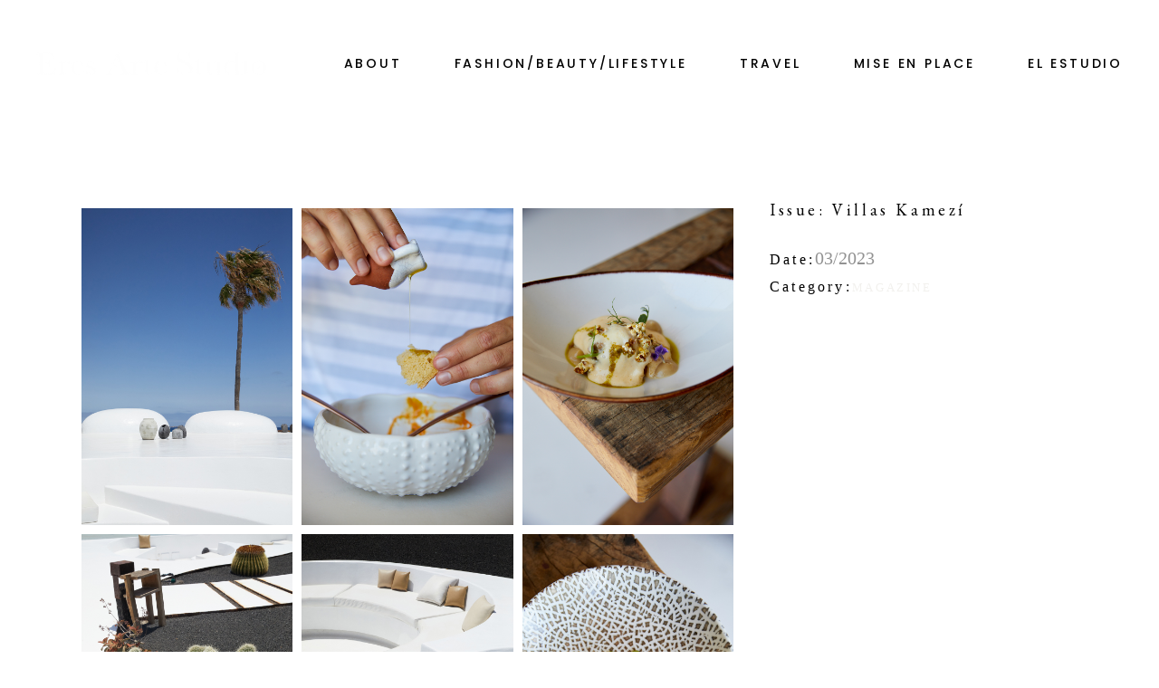

--- FILE ---
content_type: text/html; charset=UTF-8
request_url: https://www.eresarte.es/portfolio-item/budapest-magazine
body_size: 23607
content:
<!DOCTYPE html>
<html dir="ltr" lang="es" prefix="og: https://ogp.me/ns#">
<head>
	<meta charset="UTF-8">
	<meta name="viewport" content="width=device-width, initial-scale=1, user-scalable=yes">

	<title>Issue: Villas Kamezí - Eres Arte Studio</title>

		<!-- All in One SEO 4.9.3 - aioseo.com -->
	<meta name="robots" content="max-image-preview:large" />
	<meta name="author" content="eresartestudio"/>
	<link rel="canonical" href="https://www.eresarte.es/portfolio-item/budapest-magazine" />
	<meta name="generator" content="All in One SEO (AIOSEO) 4.9.3" />
		<meta property="og:locale" content="es_ES" />
		<meta property="og:site_name" content="Eres Arte Studio -" />
		<meta property="og:type" content="article" />
		<meta property="og:title" content="Issue: Villas Kamezí - Eres Arte Studio" />
		<meta property="og:url" content="https://www.eresarte.es/portfolio-item/budapest-magazine" />
		<meta property="og:image" content="https://www.eresarte.es/wp-content/uploads/2025/11/logo-eas-blue.png" />
		<meta property="og:image:secure_url" content="https://www.eresarte.es/wp-content/uploads/2025/11/logo-eas-blue.png" />
		<meta property="og:image:width" content="2500" />
		<meta property="og:image:height" content="265" />
		<meta property="article:published_time" content="2023-03-17T12:24:37+00:00" />
		<meta property="article:modified_time" content="2024-02-20T09:02:28+00:00" />
		<meta name="twitter:card" content="summary_large_image" />
		<meta name="twitter:title" content="Issue: Villas Kamezí - Eres Arte Studio" />
		<meta name="twitter:image" content="https://www.eresarte.es/wp-content/uploads/2025/11/logo-eas-blue.png" />
		<script type="application/ld+json" class="aioseo-schema">
			{"@context":"https:\/\/schema.org","@graph":[{"@type":"BreadcrumbList","@id":"https:\/\/www.eresarte.es\/portfolio-item\/budapest-magazine#breadcrumblist","itemListElement":[{"@type":"ListItem","@id":"https:\/\/www.eresarte.es#listItem","position":1,"name":"Home","item":"https:\/\/www.eresarte.es","nextItem":{"@type":"ListItem","@id":"https:\/\/www.eresarte.es\/portfolio-item#listItem","name":"Cuthbert Portfolio"}},{"@type":"ListItem","@id":"https:\/\/www.eresarte.es\/portfolio-item#listItem","position":2,"name":"Cuthbert Portfolio","item":"https:\/\/www.eresarte.es\/portfolio-item","nextItem":{"@type":"ListItem","@id":"https:\/\/www.eresarte.es\/portfolio-category\/magazine#listItem","name":"magazine"},"previousItem":{"@type":"ListItem","@id":"https:\/\/www.eresarte.es#listItem","name":"Home"}},{"@type":"ListItem","@id":"https:\/\/www.eresarte.es\/portfolio-category\/magazine#listItem","position":3,"name":"magazine","item":"https:\/\/www.eresarte.es\/portfolio-category\/magazine","nextItem":{"@type":"ListItem","@id":"https:\/\/www.eresarte.es\/portfolio-item\/budapest-magazine#listItem","name":"Issue: Villas Kamez\u00ed"},"previousItem":{"@type":"ListItem","@id":"https:\/\/www.eresarte.es\/portfolio-item#listItem","name":"Cuthbert Portfolio"}},{"@type":"ListItem","@id":"https:\/\/www.eresarte.es\/portfolio-item\/budapest-magazine#listItem","position":4,"name":"Issue: Villas Kamez\u00ed","previousItem":{"@type":"ListItem","@id":"https:\/\/www.eresarte.es\/portfolio-category\/magazine#listItem","name":"magazine"}}]},{"@type":"Organization","@id":"https:\/\/www.eresarte.es\/#organization","name":"Eres Arte Studio","description":"ERES ARTE STUDIO es un estudio de creaci\u00f3n de contenido y fotograf\u00eda con base en Barcelona. Especializados en fotograf\u00eda para marcas, moda, lifestyle, beauty, gastronom\u00eda e interiorismo, combinamos estilo mediterr\u00e1neo, minimalista y editorial. Trabajamos tanto a nivel local como internacional.","url":"https:\/\/www.eresarte.es\/","telephone":"+34622648601","logo":{"@type":"ImageObject","url":"https:\/\/www.eresarte.es\/wp-content\/uploads\/2025\/11\/logo-eas-blue.png","@id":"https:\/\/www.eresarte.es\/portfolio-item\/budapest-magazine\/#organizationLogo","width":2500,"height":265,"caption":"logo eres arte studio blue"},"image":{"@id":"https:\/\/www.eresarte.es\/portfolio-item\/budapest-magazine\/#organizationLogo"},"sameAs":["https:\/\/www.instagram.com\/eresartestudio\/?hl=es"]},{"@type":"Person","@id":"https:\/\/www.eresarte.es\/author\/eresartestudio#author","url":"https:\/\/www.eresarte.es\/author\/eresartestudio","name":"eresartestudio","image":{"@type":"ImageObject","@id":"https:\/\/www.eresarte.es\/portfolio-item\/budapest-magazine#authorImage","url":"https:\/\/secure.gravatar.com\/avatar\/571d8b4ad98befb7540f542522f042ad58ea2c1ce8d784b5935cb0477b4ca4e2?s=96&d=mm&r=g","width":96,"height":96,"caption":"eresartestudio"}},{"@type":"WebPage","@id":"https:\/\/www.eresarte.es\/portfolio-item\/budapest-magazine#webpage","url":"https:\/\/www.eresarte.es\/portfolio-item\/budapest-magazine","name":"Issue: Villas Kamez\u00ed - Eres Arte Studio","inLanguage":"es-ES","isPartOf":{"@id":"https:\/\/www.eresarte.es\/#website"},"breadcrumb":{"@id":"https:\/\/www.eresarte.es\/portfolio-item\/budapest-magazine#breadcrumblist"},"author":{"@id":"https:\/\/www.eresarte.es\/author\/eresartestudio#author"},"creator":{"@id":"https:\/\/www.eresarte.es\/author\/eresartestudio#author"},"image":{"@type":"ImageObject","url":"https:\/\/www.eresarte.es\/wp-content\/uploads\/2023\/03\/magazine_kamezi_.jpg","@id":"https:\/\/www.eresarte.es\/portfolio-item\/budapest-magazine\/#mainImage","width":1300,"height":867},"primaryImageOfPage":{"@id":"https:\/\/www.eresarte.es\/portfolio-item\/budapest-magazine#mainImage"},"datePublished":"2023-03-17T12:24:37+00:00","dateModified":"2024-02-20T09:02:28+00:00"},{"@type":"WebSite","@id":"https:\/\/www.eresarte.es\/#website","url":"https:\/\/www.eresarte.es\/","name":"Eres Arte Studio","inLanguage":"es-ES","publisher":{"@id":"https:\/\/www.eresarte.es\/#organization"}}]}
		</script>
		<!-- All in One SEO -->

<link rel='dns-prefetch' href='//www.eresarte.es' />
<link rel='dns-prefetch' href='//fonts.googleapis.com' />
<link rel="alternate" type="application/rss+xml" title="Eres Arte Studio &raquo; Feed" href="https://www.eresarte.es/feed" />
<link rel="alternate" type="application/rss+xml" title="Eres Arte Studio &raquo; Feed de los comentarios" href="https://www.eresarte.es/comments/feed" />
<link rel="alternate" type="application/rss+xml" title="Eres Arte Studio &raquo; Comentario Issue: Villas Kamezí del feed" href="https://www.eresarte.es/portfolio-item/budapest-magazine/feed" />
<link rel="alternate" title="oEmbed (JSON)" type="application/json+oembed" href="https://www.eresarte.es/wp-json/oembed/1.0/embed?url=https%3A%2F%2Fwww.eresarte.es%2Fportfolio-item%2Fbudapest-magazine" />
<link rel="alternate" title="oEmbed (XML)" type="text/xml+oembed" href="https://www.eresarte.es/wp-json/oembed/1.0/embed?url=https%3A%2F%2Fwww.eresarte.es%2Fportfolio-item%2Fbudapest-magazine&#038;format=xml" />
<style id='wp-img-auto-sizes-contain-inline-css' type='text/css'>
img:is([sizes=auto i],[sizes^="auto," i]){contain-intrinsic-size:3000px 1500px}
/*# sourceURL=wp-img-auto-sizes-contain-inline-css */
</style>

<link rel='stylesheet' id='animate-css' href='https://www.eresarte.es/wp-content/plugins/qi-blocks/assets/css/plugins/animate/animate.min.css?ver=4.1.1' type='text/css' media='all' />
<link rel='stylesheet' id='sbi_styles-css' href='https://www.eresarte.es/wp-content/plugins/instagram-feed/css/sbi-styles.min.css?ver=6.10.0' type='text/css' media='all' />
<link rel='stylesheet' id='elegant-icons-css' href='https://www.eresarte.es/wp-content/plugins/cuthbert-core/inc/icons/elegant-icons/assets/css/elegant-icons.min.css?ver=6.9' type='text/css' media='all' />
<link rel='stylesheet' id='font-awesome-css' href='https://www.eresarte.es/wp-content/plugins/cuthbert-core/inc/icons/font-awesome/assets/css/all.min.css?ver=6.9' type='text/css' media='all' />
<style id='font-awesome-inline-css' type='text/css'>
[data-font="FontAwesome"]:before {font-family: 'FontAwesome' !important;content: attr(data-icon) !important;speak: none !important;font-weight: normal !important;font-variant: normal !important;text-transform: none !important;line-height: 1 !important;font-style: normal !important;-webkit-font-smoothing: antialiased !important;-moz-osx-font-smoothing: grayscale !important;}
/*# sourceURL=font-awesome-inline-css */
</style>
<style id='wp-emoji-styles-inline-css' type='text/css'>

	img.wp-smiley, img.emoji {
		display: inline !important;
		border: none !important;
		box-shadow: none !important;
		height: 1em !important;
		width: 1em !important;
		margin: 0 0.07em !important;
		vertical-align: -0.1em !important;
		background: none !important;
		padding: 0 !important;
	}
/*# sourceURL=wp-emoji-styles-inline-css */
</style>
<style id='wp-block-library-inline-css' type='text/css'>
:root{--wp-block-synced-color:#7a00df;--wp-block-synced-color--rgb:122,0,223;--wp-bound-block-color:var(--wp-block-synced-color);--wp-editor-canvas-background:#ddd;--wp-admin-theme-color:#007cba;--wp-admin-theme-color--rgb:0,124,186;--wp-admin-theme-color-darker-10:#006ba1;--wp-admin-theme-color-darker-10--rgb:0,107,160.5;--wp-admin-theme-color-darker-20:#005a87;--wp-admin-theme-color-darker-20--rgb:0,90,135;--wp-admin-border-width-focus:2px}@media (min-resolution:192dpi){:root{--wp-admin-border-width-focus:1.5px}}.wp-element-button{cursor:pointer}:root .has-very-light-gray-background-color{background-color:#eee}:root .has-very-dark-gray-background-color{background-color:#313131}:root .has-very-light-gray-color{color:#eee}:root .has-very-dark-gray-color{color:#313131}:root .has-vivid-green-cyan-to-vivid-cyan-blue-gradient-background{background:linear-gradient(135deg,#00d084,#0693e3)}:root .has-purple-crush-gradient-background{background:linear-gradient(135deg,#34e2e4,#4721fb 50%,#ab1dfe)}:root .has-hazy-dawn-gradient-background{background:linear-gradient(135deg,#faaca8,#dad0ec)}:root .has-subdued-olive-gradient-background{background:linear-gradient(135deg,#fafae1,#67a671)}:root .has-atomic-cream-gradient-background{background:linear-gradient(135deg,#fdd79a,#004a59)}:root .has-nightshade-gradient-background{background:linear-gradient(135deg,#330968,#31cdcf)}:root .has-midnight-gradient-background{background:linear-gradient(135deg,#020381,#2874fc)}:root{--wp--preset--font-size--normal:16px;--wp--preset--font-size--huge:42px}.has-regular-font-size{font-size:1em}.has-larger-font-size{font-size:2.625em}.has-normal-font-size{font-size:var(--wp--preset--font-size--normal)}.has-huge-font-size{font-size:var(--wp--preset--font-size--huge)}.has-text-align-center{text-align:center}.has-text-align-left{text-align:left}.has-text-align-right{text-align:right}.has-fit-text{white-space:nowrap!important}#end-resizable-editor-section{display:none}.aligncenter{clear:both}.items-justified-left{justify-content:flex-start}.items-justified-center{justify-content:center}.items-justified-right{justify-content:flex-end}.items-justified-space-between{justify-content:space-between}.screen-reader-text{border:0;clip-path:inset(50%);height:1px;margin:-1px;overflow:hidden;padding:0;position:absolute;width:1px;word-wrap:normal!important}.screen-reader-text:focus{background-color:#ddd;clip-path:none;color:#444;display:block;font-size:1em;height:auto;left:5px;line-height:normal;padding:15px 23px 14px;text-decoration:none;top:5px;width:auto;z-index:100000}html :where(.has-border-color){border-style:solid}html :where([style*=border-top-color]){border-top-style:solid}html :where([style*=border-right-color]){border-right-style:solid}html :where([style*=border-bottom-color]){border-bottom-style:solid}html :where([style*=border-left-color]){border-left-style:solid}html :where([style*=border-width]){border-style:solid}html :where([style*=border-top-width]){border-top-style:solid}html :where([style*=border-right-width]){border-right-style:solid}html :where([style*=border-bottom-width]){border-bottom-style:solid}html :where([style*=border-left-width]){border-left-style:solid}html :where(img[class*=wp-image-]){height:auto;max-width:100%}:where(figure){margin:0 0 1em}html :where(.is-position-sticky){--wp-admin--admin-bar--position-offset:var(--wp-admin--admin-bar--height,0px)}@media screen and (max-width:600px){html :where(.is-position-sticky){--wp-admin--admin-bar--position-offset:0px}}
/*# sourceURL=/wp-includes/css/dist/block-library/common.min.css */
</style>
<style id='classic-theme-styles-inline-css' type='text/css'>
/*! This file is auto-generated */
.wp-block-button__link{color:#fff;background-color:#32373c;border-radius:9999px;box-shadow:none;text-decoration:none;padding:calc(.667em + 2px) calc(1.333em + 2px);font-size:1.125em}.wp-block-file__button{background:#32373c;color:#fff;text-decoration:none}
/*# sourceURL=/wp-includes/css/classic-themes.min.css */
</style>
<link rel='stylesheet' id='contact-form-7-css' href='https://www.eresarte.es/wp-content/plugins/contact-form-7/includes/css/styles.css?ver=6.1.4' type='text/css' media='all' />
<link rel='stylesheet' id='ctf_styles-css' href='https://www.eresarte.es/wp-content/plugins/custom-twitter-feeds/css/ctf-styles.min.css?ver=2.3.1' type='text/css' media='all' />
<link rel='stylesheet' id='animate-css-css' href='https://www.eresarte.es/wp-content/plugins/popup-for-elementor/library/animate.min.css?ver=4.1.1' type='text/css' media='all' />
<link rel='stylesheet' id='qi-blocks-grid-css' href='https://www.eresarte.es/wp-content/plugins/qi-blocks/assets/dist/grid.css?ver=1.4.7' type='text/css' media='all' />
<link rel='stylesheet' id='qi-blocks-main-css' href='https://www.eresarte.es/wp-content/plugins/qi-blocks/assets/dist/main.css?ver=1.4.7' type='text/css' media='all' />
<style id='qi-blocks-main-inline-css' type='text/css'>
body  .qodef-widget-block-69f96915 .qodef-orientation--right .qodef-m-card:nth-last-child(3){transform: scale(calc(1 - 2 * 0.2));right: calc( -1 * 2 * 25%);} body  .qodef-widget-block-69f96915 .qodef-orientation--right .qodef-m-card:nth-last-child(2){transform: scale(calc(1 - 1 * 0.2));right: calc( -1 * 1 * 25%);} body  .qodef-widget-block-69f96915 .qodef-orientation--right .qodef-m-card:nth-last-child(1){transform: scale(calc(1 - 0 * 0.2));right: calc( -1 * 0 * 25%);} body  .qodef-widget-block-12a2871f .qi-block-icon-with-text .qi-block-divider:not(.qodef-separator--border-image) .qodef-m-line{border-style: solid;} body  .qodef-widget-block-12a2871f .qi-block-icon-with-text .qodef-separator--border-image .qodef-m-line{background-size: auto;background-position: left;background-repeat: round;} body  .qodef-widget-block-19695f74 .qi-block-icon-with-text .qi-block-divider:not(.qodef-separator--border-image) .qodef-m-line{border-style: solid;} body  .qodef-widget-block-19695f74 .qi-block-icon-with-text .qodef-separator--border-image .qodef-m-line{background-size: auto;background-position: left;background-repeat: round;} body  .qodef-widget-block-e246902c .qodef-gutenberg-section{--qi-blocks-columns-gap: 30px;} body  .qodef-widget-block-7ea0cce1 .qodef-orientation--right .qodef-m-card:nth-last-child(3){transform: scale(calc(1 - 2 * 0.2));right: calc( -1 * 2 * 25%);} body  .qodef-widget-block-7ea0cce1 .qodef-orientation--right .qodef-m-card:nth-last-child(2){transform: scale(calc(1 - 1 * 0.2));right: calc( -1 * 1 * 25%);} body  .qodef-widget-block-7ea0cce1 .qodef-orientation--right .qodef-m-card:nth-last-child(1){transform: scale(calc(1 - 0 * 0.2));right: calc( -1 * 0 * 25%);} body  .qodef-widget-block-179dc68f .qi-block-info-box{justify-content: flex-start;} body  .qodef-widget-block-f8f3f232 .qi-block-table-of-contents .qodef-m-table-content ul{list-style-type: disc;} body  .qodef-widget-block-e7473bbb .qi-block-text-marquee .qodef-m-text.qodef-text--original{animation: qi-blocks-move-horizontal-normal-text-marquee 20s linear infinite;} body  .qodef-widget-block-e7473bbb .qi-block-text-marquee .qodef-m-text.qodef-text--copy{animation: qi-blocks-move-horizontal-normal-text-marquee-copy 20s linear infinite;} body  .qodef-widget-block-8e4b4c08 .qi-block-countdown .qodef-m-date{justify-content: space-between;} body  .qodef-widget-block-8e4b4c08 .qi-block-countdown .qodef-digit{font-size: 50px;} body  .qodef-widget-block-e9e3bec8 .qodef-gutenberg-section{--qi-blocks-columns-gap: 30px;} body  .qodef-widget-block-df8b1e6e .qodef-gutenberg-section{--qi-blocks-columns-gap: 30px;} body  .qodef-widget-block-18beae35 .qodef-orientation--right .qodef-m-card:nth-last-child(3){transform: scale(calc(1 - 2 * 0.2));right: calc( -1 * 2 * 25%);} body  .qodef-widget-block-18beae35 .qodef-orientation--right .qodef-m-card:nth-last-child(2){transform: scale(calc(1 - 1 * 0.2));right: calc( -1 * 1 * 25%);} body  .qodef-widget-block-18beae35 .qodef-orientation--right .qodef-m-card:nth-last-child(1){transform: scale(calc(1 - 0 * 0.2));right: calc( -1 * 0 * 25%);} body  .qodef-widget-block-18afbbda .qi-block-team-member.qodef-item-layout--info-from-bottom .qodef-m-content{align-items: center;justify-content: center;text-align: center;} body  .qodef-widget-block-18afbbda .qi-block-team-member.qodef-item-layout--info-on-hover .qodef-m-content{align-items: center;justify-content: center;text-align: center;} body  .qodef-widget-block-18afbbda .qi-block-team-member.qodef-item-layout--info-on-hover-inset .qodef-m-content{align-items: center;justify-content: center;text-align: center;} body  .qodef-widget-block-2a88f16b .qi-block-timeline.qodef-reverse-padding .qodef-reverse .qodef-e-title{padding-top: 0;padding-right: 0;padding-bottom: 0;padding-left: 0;} @media (max-width: 1024px) { body  .qodef-widget-block-2a88f16b .qi-block-timeline.qodef-reverse-padding .qodef-reverse .qodef-e-title{padding-top: 0;padding-right: 0;padding-bottom: 0;padding-left: 0;} } @media (max-width: 680px) { body  .qodef-widget-block-2a88f16b .qi-block-timeline.qodef-reverse-padding .qodef-reverse .qodef-e-title{padding-top: 0;padding-right: 0;padding-bottom: 0;padding-left: 0;} } body  .qodef-widget-block-2a88f16b .qi-block-timeline.qodef-reverse-padding .qodef-reverse .qodef-e-text{padding-top: 0;padding-right: 0;padding-bottom: 0;padding-left: 0;} @media (max-width: 1024px) { body  .qodef-widget-block-2a88f16b .qi-block-timeline.qodef-reverse-padding .qodef-reverse .qodef-e-text{padding-top: 0;padding-right: 0;padding-bottom: 0;padding-left: 0;} } @media (max-width: 680px) { body  .qodef-widget-block-2a88f16b .qi-block-timeline.qodef-reverse-padding .qodef-reverse .qodef-e-text{padding-top: 0;padding-right: 0;padding-bottom: 0;padding-left: 0;} } body  .qodef-widget-block-2a88f16b .qi-block-timeline .qodef-e-line, .qodef-widget-block-2a88f16b .qi-block-timeline.qodef-point--diamond .qodef-e-point-holder:before, .qodef-widget-block-2a88f16b .qi-block-timeline.qodef-point--diamond .qodef-e-point-holder:after{background-color: #ebebeb;} body  .qodef-widget-block-2a88f16b .qi-block-timeline .qodef-e-point{background-color: #111;} body  .qodef-widget-block-cc1a876a .qi-block-text-marquee .qodef-m-text.qodef-text--original{animation: qi-blocks-move-horizontal-normal-text-marquee 20s linear infinite;} body  .qodef-widget-block-cc1a876a .qi-block-text-marquee .qodef-m-text.qodef-text--copy{animation: qi-blocks-move-horizontal-normal-text-marquee-copy 20s linear infinite;} body  .qodef-widget-block-38f599e3 .qodef-gutenberg-section{--qi-blocks-columns-gap: 30px;} body  .qodef-widget-block-255a23a4 .qi-block-team-member.qodef-item-layout--info-from-bottom .qodef-m-content{align-items: center;justify-content: center;text-align: center;} body  .qodef-widget-block-255a23a4 .qi-block-team-member.qodef-item-layout--info-on-hover .qodef-m-content{align-items: center;justify-content: center;text-align: center;} body  .qodef-widget-block-255a23a4 .qi-block-team-member.qodef-item-layout--info-on-hover-inset .qodef-m-content{align-items: center;justify-content: center;text-align: center;} body  .qodef-widget-block-dbac2217 .qodef-gutenberg-section{--qi-blocks-columns-gap: 30px;} body  .qodef-widget-block-9abc0332 .qodef-gutenberg-section{--qi-blocks-columns-gap: 30px;} body  .qodef-widget-block-cb6b7b81 .qodef-orientation--right .qodef-m-card:nth-last-child(3){transform: scale(calc(1 - 2 * 0.2));right: calc( -1 * 2 * 25%);} body  .qodef-widget-block-cb6b7b81 .qodef-orientation--right .qodef-m-card:nth-last-child(2){transform: scale(calc(1 - 1 * 0.2));right: calc( -1 * 1 * 25%);} body  .qodef-widget-block-cb6b7b81 .qodef-orientation--right .qodef-m-card:nth-last-child(1){transform: scale(calc(1 - 0 * 0.2));right: calc( -1 * 0 * 25%);} body  .qodef-widget-block-46a7af27 .qi-block-countdown .qodef-m-date{justify-content: space-between;} body  .qodef-widget-block-46a7af27 .qi-block-countdown .qodef-digit{font-size: 50px;} body  .qodef-widget-block-7d7ebf8d .qi-block-countdown .qodef-m-date{justify-content: space-between;} body  .qodef-widget-block-7d7ebf8d .qi-block-countdown .qodef-digit{font-size: 50px;} body  .qodef-widget-block-fc818c9b .qi-block-info-box{justify-content: flex-start;} body  .qodef-widget-block-207073e3 .qodef-gutenberg-section{--qi-blocks-columns-gap: 30px;} body  .qodef-widget-block-3e43f3b4 .qodef-orientation--right .qodef-m-card:nth-last-child(3){transform: scale(calc(1 - 2 * 0.2));right: calc( -1 * 2 * 25%);} body  .qodef-widget-block-3e43f3b4 .qodef-orientation--right .qodef-m-card:nth-last-child(2){transform: scale(calc(1 - 1 * 0.2));right: calc( -1 * 1 * 25%);} body  .qodef-widget-block-3e43f3b4 .qodef-orientation--right .qodef-m-card:nth-last-child(1){transform: scale(calc(1 - 0 * 0.2));right: calc( -1 * 0 * 25%);} body  .qodef-widget-block-a32f8f8b .qi-block-timeline.qodef-reverse-padding .qodef-reverse .qodef-e-title{padding-top: 0;padding-right: 0;padding-bottom: 0;padding-left: 0;} @media (max-width: 1024px) { body  .qodef-widget-block-a32f8f8b .qi-block-timeline.qodef-reverse-padding .qodef-reverse .qodef-e-title{padding-top: 0;padding-right: 0;padding-bottom: 0;padding-left: 0;} } @media (max-width: 680px) { body  .qodef-widget-block-a32f8f8b .qi-block-timeline.qodef-reverse-padding .qodef-reverse .qodef-e-title{padding-top: 0;padding-right: 0;padding-bottom: 0;padding-left: 0;} } body  .qodef-widget-block-a32f8f8b .qi-block-timeline.qodef-reverse-padding .qodef-reverse .qodef-e-text{padding-top: 0;padding-right: 0;padding-bottom: 0;padding-left: 0;} @media (max-width: 1024px) { body  .qodef-widget-block-a32f8f8b .qi-block-timeline.qodef-reverse-padding .qodef-reverse .qodef-e-text{padding-top: 0;padding-right: 0;padding-bottom: 0;padding-left: 0;} } @media (max-width: 680px) { body  .qodef-widget-block-a32f8f8b .qi-block-timeline.qodef-reverse-padding .qodef-reverse .qodef-e-text{padding-top: 0;padding-right: 0;padding-bottom: 0;padding-left: 0;} } body  .qodef-widget-block-a32f8f8b .qi-block-timeline .qodef-e-line, .qodef-widget-block-a32f8f8b .qi-block-timeline.qodef-point--diamond .qodef-e-point-holder:before, .qodef-widget-block-a32f8f8b .qi-block-timeline.qodef-point--diamond .qodef-e-point-holder:after{background-color: #ebebeb;} body  .qodef-widget-block-a32f8f8b .qi-block-timeline .qodef-e-point{background-color: #111;}
/*# sourceURL=qi-blocks-main-inline-css */
</style>
<style id='woocommerce-inline-inline-css' type='text/css'>
.woocommerce form .form-row .required { visibility: visible; }
/*# sourceURL=woocommerce-inline-inline-css */
</style>
<link rel='stylesheet' id='wpcustom-cursors-css' href='https://www.eresarte.es/wp-content/plugins/wp-custom-cursors/public/css/wp_custom_cursors_main_style.css?ver=3.3' type='text/css' media='all' />
<link rel='stylesheet' id='qi-addons-for-elementor-grid-style-css' href='https://www.eresarte.es/wp-content/plugins/qi-addons-for-elementor/assets/css/grid.min.css?ver=1.9.5' type='text/css' media='all' />
<link rel='stylesheet' id='qi-addons-for-elementor-helper-parts-style-css' href='https://www.eresarte.es/wp-content/plugins/qi-addons-for-elementor/assets/css/helper-parts.min.css?ver=1.9.5' type='text/css' media='all' />
<link rel='stylesheet' id='qi-addons-for-elementor-style-css' href='https://www.eresarte.es/wp-content/plugins/qi-addons-for-elementor/assets/css/main.min.css?ver=1.9.5' type='text/css' media='all' />
<link rel='stylesheet' id='magnific-popup-css' href='https://www.eresarte.es/wp-content/plugins/cuthbert-core/assets/plugins/magnific-popup/magnific-popup.css?ver=6.9' type='text/css' media='all' />
<link rel='stylesheet' id='perfect-scrollbar-css' href='https://www.eresarte.es/wp-content/plugins/cuthbert-core/assets/plugins/perfect-scrollbar/perfect-scrollbar.css?ver=6.9' type='text/css' media='all' />
<link rel='stylesheet' id='swiper-css' href='https://www.eresarte.es/wp-content/plugins/qi-addons-for-elementor/assets/plugins/swiper/8.4.5/swiper.min.css?ver=8.4.5' type='text/css' media='all' />
<link rel='stylesheet' id='cuthbert-main-css' href='https://www.eresarte.es/wp-content/themes/cuthbert/assets/css/main.min.css?ver=6.9' type='text/css' media='all' />
<link rel='stylesheet' id='cuthbert-core-style-css' href='https://www.eresarte.es/wp-content/plugins/cuthbert-core/assets/css/cuthbert-core.min.css?ver=6.9' type='text/css' media='all' />
<link rel='stylesheet' id='ywctm-frontend-css' href='https://www.eresarte.es/wp-content/plugins/yith-woocommerce-catalog-mode/assets/css/frontend.min.css?ver=2.52.0' type='text/css' media='all' />
<style id='ywctm-frontend-inline-css' type='text/css'>
form.cart button.single_add_to_cart_button, .ppc-button-wrapper, .wc-ppcp-paylater-msg__container, form.cart .quantity, .widget.woocommerce.widget_shopping_cart{display: none !important}
/*# sourceURL=ywctm-frontend-inline-css */
</style>
<link rel='stylesheet' id='cuthbert-google-fonts-css' href='https://fonts.googleapis.com/css?family=Poppins%3A400%2C400i%2C500%2C600%2C100%2C100i%2C200%2C200i%2C300%2C300i%2C500i%2C600i%2C700%7CEB+Garamond%3A400%2C400i%2C500%2C600%2C100%2C100i%2C200%2C200i%2C300%2C300i%2C500i%2C600i%2C700%7CEB+Garamond%3A400%2C400i%2C500%2C600%2C100%2C100i%2C200%2C200i%2C300%2C300i%2C500i%2C600i%2C700%7CCormorant+Garamond%3A400%2C400i%2C500%2C600%2C100%2C100i%2C200%2C200i%2C300%2C300i%2C500i%2C600i%2C700%7CRoboto%3A400%2C400i%2C500%2C600%2C100%2C100i%2C200%2C200i%2C300%2C300i%2C500i%2C600i%2C700&#038;subset=latin-ext%2Clatin%2Ccyrillic&#038;display=swap&#038;ver=1.0.0' type='text/css' media='all' />
<link rel='stylesheet' id='cuthbert-grid-css' href='https://www.eresarte.es/wp-content/themes/cuthbert/assets/css/grid.min.css?ver=6.9' type='text/css' media='all' />
<link rel='stylesheet' id='cuthbert-style-css' href='https://www.eresarte.es/wp-content/themes/cuthbert/style.css?ver=6.9' type='text/css' media='all' />
<style id='cuthbert-style-inline-css' type='text/css'>
#qodef-page-footer-top-area { background-color: #f2f1ee;}#qodef-page-footer-top-area-inner { padding-top: 650px;padding-bottom: 200px;}#qodef-page-footer-top-area .widget { margin-bottom: 200px;}#qodef-page-footer-top-area .widget .qodef-widget-title { margin-bottom: 30px;}#qodef-page-footer-bottom-area-inner { padding-bottom: 0px;}#qodef-page-inner { padding: 90px 0px 118px 0px;}#qodef-page-header .qodef-header-logo-link { height: 27px;}#qodef-page-header .qodef-header-logo-link.qodef-source--svg-path { color: #ffffff;}#qodef-page-header .qodef-header-logo-link.qodef-source--textual { color: #00417a;font-family: "EB Garamond";font-size: 12px;font-style: normal;font-weight: 400;text-decoration: none;}#qodef-page-mobile-header .qodef-mobile-header-logo-link { height: 16px;}.qodef-header-navigation ul li.qodef-menu-item--narrow ul { background-color: #f2f1ee;}#qodef-woo-page .price, .qodef-woo-shortcode .price { font-size: 22px;}.qodef-portfolio-single .qodef-portfolio-info .qodef-e-label, .qodef-portfolio-single .qodef-portfolio-info .qodef-custom-label { font-family: "Trebuchet MS";text-decoration: none;}.qodef-portfolio-single .qodef-portfolio-info p, .qodef-portfolio-single .qodef-portfolio-info a { font-family: "Trebuchet MS";text-decoration: none;}#qodef-page-spinner .qodef-m-inner { background-color: #faf9f7;}.qodef-page-title { height: 113px;}@media only screen and (max-width: 1024px) { .qodef-page-title { height: 270px;}}body { font-family: "EB Garamond";font-size: 14px;font-style: normal;font-weight: 400;}h1, .qodef-h1 { font-family: "EB Garamond";font-size: 18px;font-weight: 400;text-transform: none;}h2, .qodef-h2 { font-family: "Roboto";font-size: 14px;font-weight: 500;text-transform: none;}h3, .qodef-h3 { font-family: "Roboto";font-size: 15px;font-weight: 400;text-transform: none;}h4, .qodef-h4 { font-family: "Cormorant Garamond";font-size: 13px;font-weight: 300;text-transform: none;}h5, .qodef-h5 { font-family: "Trebuchet MS";font-size: 18px;font-weight: 400;text-transform: none;}h6, .qodef-h6 { font-family: "EB Garamond";font-size: 16px;font-style: normal;font-weight: 400;text-transform: none;}a, p a { color: #f2f1ee;font-style: normal;font-weight: 300;text-decoration: none;}.qodef-header--standard #qodef-page-header-inner { padding-left: 0px 0px 0px 5px;padding-right: 0px 0px 0px 5px;}.qodef-mobile-header--standard #qodef-mobile-header-navigation .qodef-m-inner { background-color: rgba(255,255,255,0);}.qodef-mobile-header--standard #qodef-page-mobile-header { height: 45px;background-color: rgba(255,255,255,0);}.qodef-mobile-header--standard #qodef-page-mobile-header-inner:not(.qodef-content-grid) { padding-left: 24px;padding-right: 24px;}.qodef-mobile-header--standard .qodef-mobile-header-navigation > ul:not(.qodef-content-grid) { padding-left: 24px;padding-right: 24px;}
/*# sourceURL=cuthbert-style-inline-css */
</style>
<script type="text/javascript" src="https://www.eresarte.es/wp-includes/js/jquery/jquery.min.js?ver=3.7.1" id="jquery-core-js"></script>
<script type="text/javascript" src="https://www.eresarte.es/wp-includes/js/jquery/jquery-migrate.min.js?ver=3.4.1" id="jquery-migrate-js"></script>
<script type="text/javascript" src="https://www.eresarte.es/wp-content/plugins/woocommerce/assets/js/jquery-blockui/jquery.blockUI.min.js?ver=2.7.0-wc.10.4.3" id="wc-jquery-blockui-js" defer="defer" data-wp-strategy="defer"></script>
<script type="text/javascript" src="https://www.eresarte.es/wp-content/plugins/woocommerce/assets/js/js-cookie/js.cookie.min.js?ver=2.1.4-wc.10.4.3" id="wc-js-cookie-js" defer="defer" data-wp-strategy="defer"></script>
<script type="text/javascript" id="woocommerce-js-extra">
/* <![CDATA[ */
var woocommerce_params = {"ajax_url":"/wp-admin/admin-ajax.php","wc_ajax_url":"/?wc-ajax=%%endpoint%%","i18n_password_show":"Mostrar contrase\u00f1a","i18n_password_hide":"Ocultar contrase\u00f1a"};
//# sourceURL=woocommerce-js-extra
/* ]]> */
</script>
<script type="text/javascript" src="https://www.eresarte.es/wp-content/plugins/woocommerce/assets/js/frontend/woocommerce.min.js?ver=10.4.3" id="woocommerce-js" defer="defer" data-wp-strategy="defer"></script>
<script type="text/javascript" src="https://www.eresarte.es/wp-content/plugins/woocommerce/assets/js/select2/select2.full.min.js?ver=4.0.3-wc.10.4.3" id="wc-select2-js" defer="defer" data-wp-strategy="defer"></script>
<link rel="https://api.w.org/" href="https://www.eresarte.es/wp-json/" /><link rel="EditURI" type="application/rsd+xml" title="RSD" href="https://www.eresarte.es/xmlrpc.php?rsd" />
<meta name="generator" content="WordPress 6.9" />
<meta name="generator" content="WooCommerce 10.4.3" />
<link rel='shortlink' href='https://www.eresarte.es/?p=9064' />
<script id="wpcp_disable_selection" type="text/javascript">
var image_save_msg='You are not allowed to save images!';
	var no_menu_msg='Context Menu disabled!';
	var smessage = "This photo is Copyright &copy; 2025 portfolio ERES ARTE STUDIO. All rights reserved.";

function disableEnterKey(e)
{
	var elemtype = e.target.tagName;
	
	elemtype = elemtype.toUpperCase();
	
	if (elemtype == "TEXT" || elemtype == "TEXTAREA" || elemtype == "INPUT" || elemtype == "PASSWORD" || elemtype == "SELECT" || elemtype == "OPTION" || elemtype == "EMBED")
	{
		elemtype = 'TEXT';
	}
	
	if (e.ctrlKey){
     var key;
     if(window.event)
          key = window.event.keyCode;     //IE
     else
          key = e.which;     //firefox (97)
    //if (key != 17) alert(key);
     if (elemtype!= 'TEXT' && (key == 97 || key == 65 || key == 67 || key == 99 || key == 88 || key == 120 || key == 26 || key == 85  || key == 86 || key == 83 || key == 43 || key == 73))
     {
		if(wccp_free_iscontenteditable(e)) return true;
		show_wpcp_message('You are not allowed to copy content or view source');
		return false;
     }else
     	return true;
     }
}


/*For contenteditable tags*/
function wccp_free_iscontenteditable(e)
{
	var e = e || window.event; // also there is no e.target property in IE. instead IE uses window.event.srcElement
  	
	var target = e.target || e.srcElement;

	var elemtype = e.target.nodeName;
	
	elemtype = elemtype.toUpperCase();
	
	var iscontenteditable = "false";
		
	if(typeof target.getAttribute!="undefined" ) iscontenteditable = target.getAttribute("contenteditable"); // Return true or false as string
	
	var iscontenteditable2 = false;
	
	if(typeof target.isContentEditable!="undefined" ) iscontenteditable2 = target.isContentEditable; // Return true or false as boolean

	if(target.parentElement.isContentEditable) iscontenteditable2 = true;
	
	if (iscontenteditable == "true" || iscontenteditable2 == true)
	{
		if(typeof target.style!="undefined" ) target.style.cursor = "text";
		
		return true;
	}
}

////////////////////////////////////
function disable_copy(e)
{	
	var e = e || window.event; // also there is no e.target property in IE. instead IE uses window.event.srcElement
	
	var elemtype = e.target.tagName;
	
	elemtype = elemtype.toUpperCase();
	
	if (elemtype == "TEXT" || elemtype == "TEXTAREA" || elemtype == "INPUT" || elemtype == "PASSWORD" || elemtype == "SELECT" || elemtype == "OPTION" || elemtype == "EMBED")
	{
		elemtype = 'TEXT';
	}
	
	if(wccp_free_iscontenteditable(e)) return true;
	
	var isSafari = /Safari/.test(navigator.userAgent) && /Apple Computer/.test(navigator.vendor);
	
	var checker_IMG = '';
	if (elemtype == "IMG" && checker_IMG == 'checked' && e.detail >= 2) {show_wpcp_message(alertMsg_IMG);return false;}
	if (elemtype != "TEXT")
	{
		if (smessage !== "" && e.detail == 2)
			show_wpcp_message(smessage);
		
		if (isSafari)
			return true;
		else
			return false;
	}	
}

//////////////////////////////////////////
function disable_copy_ie()
{
	var e = e || window.event;
	var elemtype = window.event.srcElement.nodeName;
	elemtype = elemtype.toUpperCase();
	if(wccp_free_iscontenteditable(e)) return true;
	if (elemtype == "IMG") {show_wpcp_message(alertMsg_IMG);return false;}
	if (elemtype != "TEXT" && elemtype != "TEXTAREA" && elemtype != "INPUT" && elemtype != "PASSWORD" && elemtype != "SELECT" && elemtype != "OPTION" && elemtype != "EMBED")
	{
		return false;
	}
}	
function reEnable()
{
	return true;
}
document.onkeydown = disableEnterKey;
document.onselectstart = disable_copy_ie;
if(navigator.userAgent.indexOf('MSIE')==-1)
{
	document.onmousedown = disable_copy;
	document.onclick = reEnable;
}
function disableSelection(target)
{
    //For IE This code will work
    if (typeof target.onselectstart!="undefined")
    target.onselectstart = disable_copy_ie;
    
    //For Firefox This code will work
    else if (typeof target.style.MozUserSelect!="undefined")
    {target.style.MozUserSelect="none";}
    
    //All other  (ie: Opera) This code will work
    else
    target.onmousedown=function(){return false}
    target.style.cursor = "default";
}
//Calling the JS function directly just after body load
window.onload = function(){disableSelection(document.body);};

//////////////////special for safari Start////////////////
var onlongtouch;
var timer;
var touchduration = 1000; //length of time we want the user to touch before we do something

var elemtype = "";
function touchstart(e) {
	var e = e || window.event;
  // also there is no e.target property in IE.
  // instead IE uses window.event.srcElement
  	var target = e.target || e.srcElement;
	
	elemtype = window.event.srcElement.nodeName;
	
	elemtype = elemtype.toUpperCase();
	
	if(!wccp_pro_is_passive()) e.preventDefault();
	if (!timer) {
		timer = setTimeout(onlongtouch, touchduration);
	}
}

function touchend() {
    //stops short touches from firing the event
    if (timer) {
        clearTimeout(timer);
        timer = null;
    }
	onlongtouch();
}

onlongtouch = function(e) { //this will clear the current selection if anything selected
	
	if (elemtype != "TEXT" && elemtype != "TEXTAREA" && elemtype != "INPUT" && elemtype != "PASSWORD" && elemtype != "SELECT" && elemtype != "EMBED" && elemtype != "OPTION")	
	{
		if (window.getSelection) {
			if (window.getSelection().empty) {  // Chrome
			window.getSelection().empty();
			} else if (window.getSelection().removeAllRanges) {  // Firefox
			window.getSelection().removeAllRanges();
			}
		} else if (document.selection) {  // IE?
			document.selection.empty();
		}
		return false;
	}
};

document.addEventListener("DOMContentLoaded", function(event) { 
    window.addEventListener("touchstart", touchstart, false);
    window.addEventListener("touchend", touchend, false);
});

function wccp_pro_is_passive() {

  var cold = false,
  hike = function() {};

  try {
	  const object1 = {};
  var aid = Object.defineProperty(object1, 'passive', {
  get() {cold = true}
  });
  window.addEventListener('test', hike, aid);
  window.removeEventListener('test', hike, aid);
  } catch (e) {}

  return cold;
}
/*special for safari End*/
</script>
<script id="wpcp_disable_Right_Click" type="text/javascript">
document.ondragstart = function() { return false;}
	function nocontext(e) {
	   return false;
	}
	document.oncontextmenu = nocontext;
</script>
<script>
document.addEventListener("DOMContentLoaded", function() {

  var studioPages = [
    "/studio",
    "/reservas",
    "/props-equipo",
    "/props-equipo-pronto",
    "/proyectos-colaboraciones",
    "/proyectos-colaboraciones-pronto",
    "/press",
    "/press-pronto",
    "/about-studio"
  ];

  var isStudioPage = studioPages.some(function(slug) {
    return window.location.pathname.includes(slug);
  });

  if (isStudioPage) {

    // Desktop logo
    var desktopLogo = document.querySelector("a.qodef-header-logo-link");

    // Mobile logo
    var mobileLogo = document.querySelector("a.qodef-mobile-header-logo-link, .qodef-mobile-header a");

    if (desktopLogo) {
      desktopLogo.href = "https://eresarte.es/el-estudio";
    }

    if (mobileLogo) {
      mobileLogo.href = "https://eresarte.es/el-estudio";
    }
  }

});
</script>

	<noscript><style>.woocommerce-product-gallery{ opacity: 1 !important; }</style></noscript>
	<meta name="generator" content="Elementor 3.34.2; features: additional_custom_breakpoints; settings: css_print_method-external, google_font-enabled, font_display-swap">
			<style>
				.e-con.e-parent:nth-of-type(n+4):not(.e-lazyloaded):not(.e-no-lazyload),
				.e-con.e-parent:nth-of-type(n+4):not(.e-lazyloaded):not(.e-no-lazyload) * {
					background-image: none !important;
				}
				@media screen and (max-height: 1024px) {
					.e-con.e-parent:nth-of-type(n+3):not(.e-lazyloaded):not(.e-no-lazyload),
					.e-con.e-parent:nth-of-type(n+3):not(.e-lazyloaded):not(.e-no-lazyload) * {
						background-image: none !important;
					}
				}
				@media screen and (max-height: 640px) {
					.e-con.e-parent:nth-of-type(n+2):not(.e-lazyloaded):not(.e-no-lazyload),
					.e-con.e-parent:nth-of-type(n+2):not(.e-lazyloaded):not(.e-no-lazyload) * {
						background-image: none !important;
					}
				}
			</style>
			<meta name="generator" content="Powered by Slider Revolution 6.6.5 - responsive, Mobile-Friendly Slider Plugin for WordPress with comfortable drag and drop interface." />
<link rel="icon" href="https://www.eresarte.es/wp-content/uploads/2025/12/cropped-favicon-eresartestudio-32x32.png" sizes="32x32" />
<link rel="icon" href="https://www.eresarte.es/wp-content/uploads/2025/12/cropped-favicon-eresartestudio-192x192.png" sizes="192x192" />
<link rel="apple-touch-icon" href="https://www.eresarte.es/wp-content/uploads/2025/12/cropped-favicon-eresartestudio-180x180.png" />
<meta name="msapplication-TileImage" content="https://www.eresarte.es/wp-content/uploads/2025/12/cropped-favicon-eresartestudio-270x270.png" />
<script>function setREVStartSize(e){
			//window.requestAnimationFrame(function() {
				window.RSIW = window.RSIW===undefined ? window.innerWidth : window.RSIW;
				window.RSIH = window.RSIH===undefined ? window.innerHeight : window.RSIH;
				try {
					var pw = document.getElementById(e.c).parentNode.offsetWidth,
						newh;
					pw = pw===0 || isNaN(pw) || (e.l=="fullwidth" || e.layout=="fullwidth") ? window.RSIW : pw;
					e.tabw = e.tabw===undefined ? 0 : parseInt(e.tabw);
					e.thumbw = e.thumbw===undefined ? 0 : parseInt(e.thumbw);
					e.tabh = e.tabh===undefined ? 0 : parseInt(e.tabh);
					e.thumbh = e.thumbh===undefined ? 0 : parseInt(e.thumbh);
					e.tabhide = e.tabhide===undefined ? 0 : parseInt(e.tabhide);
					e.thumbhide = e.thumbhide===undefined ? 0 : parseInt(e.thumbhide);
					e.mh = e.mh===undefined || e.mh=="" || e.mh==="auto" ? 0 : parseInt(e.mh,0);
					if(e.layout==="fullscreen" || e.l==="fullscreen")
						newh = Math.max(e.mh,window.RSIH);
					else{
						e.gw = Array.isArray(e.gw) ? e.gw : [e.gw];
						for (var i in e.rl) if (e.gw[i]===undefined || e.gw[i]===0) e.gw[i] = e.gw[i-1];
						e.gh = e.el===undefined || e.el==="" || (Array.isArray(e.el) && e.el.length==0)? e.gh : e.el;
						e.gh = Array.isArray(e.gh) ? e.gh : [e.gh];
						for (var i in e.rl) if (e.gh[i]===undefined || e.gh[i]===0) e.gh[i] = e.gh[i-1];
											
						var nl = new Array(e.rl.length),
							ix = 0,
							sl;
						e.tabw = e.tabhide>=pw ? 0 : e.tabw;
						e.thumbw = e.thumbhide>=pw ? 0 : e.thumbw;
						e.tabh = e.tabhide>=pw ? 0 : e.tabh;
						e.thumbh = e.thumbhide>=pw ? 0 : e.thumbh;
						for (var i in e.rl) nl[i] = e.rl[i]<window.RSIW ? 0 : e.rl[i];
						sl = nl[0];
						for (var i in nl) if (sl>nl[i] && nl[i]>0) { sl = nl[i]; ix=i;}
						var m = pw>(e.gw[ix]+e.tabw+e.thumbw) ? 1 : (pw-(e.tabw+e.thumbw)) / (e.gw[ix]);
						newh =  (e.gh[ix] * m) + (e.tabh + e.thumbh);
					}
					var el = document.getElementById(e.c);
					if (el!==null && el) el.style.height = newh+"px";
					el = document.getElementById(e.c+"_wrapper");
					if (el!==null && el) {
						el.style.height = newh+"px";
						el.style.display = "block";
					}
				} catch(e){
					console.log("Failure at Presize of Slider:" + e)
				}
			//});
		  };</script>
</head>
<body class="wp-singular portfolio-item-template-default single single-portfolio-item postid-9064 wp-theme-cuthbert theme-cuthbert qi-blocks-1.4.7 qodef-gutenberg--no-touch qode-framework-1.1.9 woocommerce-no-js none qodef-qi--no-touch qi-addons-for-elementor-1.9.5 qodef-back-to-top--enabled  qodef-header--standard qodef-header-appearance--none qodef-mobile-header--standard qodef-drop-down-second--full-width qodef-drop-down-second--default qodef-layout--gallery-small cuthbert-core-1.0 cuthbert-1.0 qodef-content-grid-1400 qodef-header-standard--right qodef-search--covers-header elementor-default elementor-kit-8" itemscope itemtype="https://schema.org/WebPage">
	<a class="skip-link screen-reader-text" href="#qodef-page-content">Skip to the content</a>	<div id="qodef-page-wrapper" class="">
		<header id="qodef-page-header"  role="banner">
		<div id="qodef-page-header-inner" class="">
		<a itemprop="url" class="qodef-header-logo-link qodef-height--set qodef-source--image" href="https://www.eresarte.es/" rel="home">
	<img fetchpriority="high" width="2500" height="265" src="https://www.eresarte.es/wp-content/uploads/2025/11/logo-eas-white.png" class="qodef-header-logo-image qodef--main" alt="logo main" itemprop="image" srcset="https://www.eresarte.es/wp-content/uploads/2025/11/logo-eas-white.png 2500w, https://www.eresarte.es/wp-content/uploads/2025/11/logo-eas-white-300x32.png 300w, https://www.eresarte.es/wp-content/uploads/2025/11/logo-eas-white-1024x109.png 1024w, https://www.eresarte.es/wp-content/uploads/2025/11/logo-eas-white-768x81.png 768w, https://www.eresarte.es/wp-content/uploads/2025/11/logo-eas-white-1536x163.png 1536w, https://www.eresarte.es/wp-content/uploads/2025/11/logo-eas-white-2048x217.png 2048w, https://www.eresarte.es/wp-content/uploads/2025/11/logo-eas-white-600x64.png 600w" sizes="(max-width: 2500px) 100vw, 2500px" /><img width="2500" height="265" src="https://www.eresarte.es/wp-content/uploads/2025/11/logo-eas-blue.png" class="qodef-header-logo-image qodef--dark" alt="logo dark" itemprop="image" srcset="https://www.eresarte.es/wp-content/uploads/2025/11/logo-eas-blue.png 2500w, https://www.eresarte.es/wp-content/uploads/2025/11/logo-eas-blue-300x32.png 300w, https://www.eresarte.es/wp-content/uploads/2025/11/logo-eas-blue-1024x109.png 1024w, https://www.eresarte.es/wp-content/uploads/2025/11/logo-eas-blue-768x81.png 768w, https://www.eresarte.es/wp-content/uploads/2025/11/logo-eas-blue-1536x163.png 1536w, https://www.eresarte.es/wp-content/uploads/2025/11/logo-eas-blue-2048x217.png 2048w, https://www.eresarte.es/wp-content/uploads/2025/11/logo-eas-blue-600x64.png 600w" sizes="(max-width: 2500px) 100vw, 2500px" /><img width="2500" height="265" src="https://www.eresarte.es/wp-content/uploads/2025/11/logo-eas-white.png" class="qodef-header-logo-image qodef--light" alt="logo light" itemprop="image" srcset="https://www.eresarte.es/wp-content/uploads/2025/11/logo-eas-white.png 2500w, https://www.eresarte.es/wp-content/uploads/2025/11/logo-eas-white-300x32.png 300w, https://www.eresarte.es/wp-content/uploads/2025/11/logo-eas-white-1024x109.png 1024w, https://www.eresarte.es/wp-content/uploads/2025/11/logo-eas-white-768x81.png 768w, https://www.eresarte.es/wp-content/uploads/2025/11/logo-eas-white-1536x163.png 1536w, https://www.eresarte.es/wp-content/uploads/2025/11/logo-eas-white-2048x217.png 2048w, https://www.eresarte.es/wp-content/uploads/2025/11/logo-eas-white-600x64.png 600w" sizes="(max-width: 2500px) 100vw, 2500px" /></a>
	<nav class="qodef-header-navigation" role="navigation" aria-label="Top Menu">
		<ul id="menu-eresartestudio-1" class="menu"><li class="menu-item menu-item-type-post_type menu-item-object-page menu-item-10413"><a href="https://www.eresarte.es/about"><span class="qodef-menu-item-text">ABOUT</span></a></li>
<li class="menu-item menu-item-type-post_type menu-item-object-page menu-item-8620"><a href="https://www.eresarte.es/moda-beauty-lifestyle"><span class="qodef-menu-item-text">FASHION/BEAUTY/LIFESTYLE</span></a></li>
<li class="menu-item menu-item-type-post_type menu-item-object-page menu-item-8617"><a href="https://www.eresarte.es/travel"><span class="qodef-menu-item-text">TRAVEL</span></a></li>
<li class="menu-item menu-item-type-post_type menu-item-object-page menu-item-12262"><a href="https://www.eresarte.es/mise-en-place"><span class="qodef-menu-item-text">MISE EN PLACE</span></a></li>
<li class="menu-item menu-item-type-post_type menu-item-object-page menu-item-15046"><a href="https://www.eresarte.es/el-estudio"><span class="qodef-menu-item-text">EL ESTUDIO</span></a></li>
</ul>	</nav>
	</div>
	</header>
<header id="qodef-page-mobile-header" role="banner">
		<div id="qodef-page-mobile-header-inner" class="qodef-content-grid">
		<a itemprop="url" class="qodef-mobile-header-logo-link qodef-height--set qodef-source--image" href="https://www.eresarte.es/" rel="home">
	<img loading="lazy" width="2500" height="265" src="https://www.eresarte.es/wp-content/uploads/2025/11/logo-eas-blue.png" class="qodef-header-logo-image qodef--main" alt="logo main" itemprop="image" srcset="https://www.eresarte.es/wp-content/uploads/2025/11/logo-eas-blue.png 2500w, https://www.eresarte.es/wp-content/uploads/2025/11/logo-eas-blue-300x32.png 300w, https://www.eresarte.es/wp-content/uploads/2025/11/logo-eas-blue-1024x109.png 1024w, https://www.eresarte.es/wp-content/uploads/2025/11/logo-eas-blue-768x81.png 768w, https://www.eresarte.es/wp-content/uploads/2025/11/logo-eas-blue-1536x163.png 1536w, https://www.eresarte.es/wp-content/uploads/2025/11/logo-eas-blue-2048x217.png 2048w, https://www.eresarte.es/wp-content/uploads/2025/11/logo-eas-blue-600x64.png 600w" sizes="(max-width: 2500px) 100vw, 2500px" /></a>
<a href="javascript:void(0)"  class="qodef-opener-icon qodef-m qodef-source--predefined qodef-mobile-header-opener"  >
	<span class="qodef-m-icon qodef--open">
		<svg class="qodef-svg--menu" xmlns="http://www.w3.org/2000/svg" xmlns:xlink="http://www.w3.org/1999/xlink" width="52" height="22" viewBox="0 0 52 22"><path d="M0 .5h52"/><path d="M0 10.5h52"/><path d="M0 21.5h52"/></svg>	</span>
			<span class="qodef-m-icon qodef--close">
			<svg class="qodef-svg--close" xmlns="http://www.w3.org/2000/svg" xmlns:xlink="http://www.w3.org/1999/xlink" width="40.203" height="39.712" viewBox="0 0 40.203 39.712"><path d="m.351.356 39.5 39"/><path d="m.351 39.356 25.922-25.594L39.851.356"/></svg>		</span>
		</a>
	</div>
		<nav class="qodef-mobile-header-navigation" role="navigation" aria-label="Mobile Menu">
		<ul id="menu-eresartestudio-3" class="qodef-content-grid"><li class="menu-item menu-item-type-post_type menu-item-object-page menu-item-10413"><a href="https://www.eresarte.es/about"><span class="qodef-menu-item-text">ABOUT</span></a></li>
<li class="menu-item menu-item-type-post_type menu-item-object-page menu-item-8620"><a href="https://www.eresarte.es/moda-beauty-lifestyle"><span class="qodef-menu-item-text">FASHION/BEAUTY/LIFESTYLE</span></a></li>
<li class="menu-item menu-item-type-post_type menu-item-object-page menu-item-8617"><a href="https://www.eresarte.es/travel"><span class="qodef-menu-item-text">TRAVEL</span></a></li>
<li class="menu-item menu-item-type-post_type menu-item-object-page menu-item-12262"><a href="https://www.eresarte.es/mise-en-place"><span class="qodef-menu-item-text">MISE EN PLACE</span></a></li>
<li class="menu-item menu-item-type-post_type menu-item-object-page menu-item-15046"><a href="https://www.eresarte.es/el-estudio"><span class="qodef-menu-item-text">EL ESTUDIO</span></a></li>
</ul>	</nav>
</header>
		<div id="qodef-page-outer">
						<div id="qodef-page-inner" class="qodef-content-grid">
<main id="qodef-page-content" class="qodef-grid qodef-layout--template qodef-gutter--medium" role="main">
	<div class="qodef-grid-inner clear">
		<div class="qodef-grid-item qodef-page-content-section qodef-col--12">
	<div class="qodef-portfolio qodef-m qodef-portfolio-single qodef-layout--gallery-small">
		<article class="qodef-portfolio-single-item qodef-variations--small qodef-e post-9064 portfolio-item type-portfolio-item status-publish has-post-thumbnail hentry portfolio-category-magazine">
	<div class="qodef-e-inner">
		<div class="qodef-e-content qodef-grid qodef-layout--template qodef-gutter--medium">
			<div class="qodef-grid-inner clear">
				<div class="qodef-grid-item qodef-col--8">
					<div class="qodef-media">
							<div class="qodef-e qodef-grid qodef-layout--columns qodef-responsive--predefined qodef--no-bottom-space  qodef-col-num--3 qodef-gutter--tiny">
		<div class="qodef-grid-inner clear qodef-magnific-popup qodef-popup-gallery">
				<a itemprop="image" class="qodef-popup-item qodef-grid-item" href="https://www.eresarte.es/wp-content/uploads/2022/08/villaskamezi_1.jpg" data-type="image" title="villaskamezi_1">
		<img loading="lazy" width="867" height="1300" src="https://www.eresarte.es/wp-content/uploads/2022/08/villaskamezi_1.jpg" class="attachment-full size-full" alt="" decoding="async" srcset="https://www.eresarte.es/wp-content/uploads/2022/08/villaskamezi_1.jpg 867w, https://www.eresarte.es/wp-content/uploads/2022/08/villaskamezi_1-300x450.jpg 300w, https://www.eresarte.es/wp-content/uploads/2022/08/villaskamezi_1-600x900.jpg 600w, https://www.eresarte.es/wp-content/uploads/2022/08/villaskamezi_1-200x300.jpg 200w, https://www.eresarte.es/wp-content/uploads/2022/08/villaskamezi_1-683x1024.jpg 683w, https://www.eresarte.es/wp-content/uploads/2022/08/villaskamezi_1-768x1152.jpg 768w" sizes="(max-width: 867px) 100vw, 867px" />	</a>
	<a itemprop="image" class="qodef-popup-item qodef-grid-item" href="https://www.eresarte.es/wp-content/uploads/2022/08/villaskamezi_2.jpg" data-type="image" title="villaskamezi_2">
		<img loading="lazy" width="867" height="1300" src="https://www.eresarte.es/wp-content/uploads/2022/08/villaskamezi_2.jpg" class="attachment-full size-full" alt="" decoding="async" srcset="https://www.eresarte.es/wp-content/uploads/2022/08/villaskamezi_2.jpg 867w, https://www.eresarte.es/wp-content/uploads/2022/08/villaskamezi_2-300x450.jpg 300w, https://www.eresarte.es/wp-content/uploads/2022/08/villaskamezi_2-600x900.jpg 600w, https://www.eresarte.es/wp-content/uploads/2022/08/villaskamezi_2-200x300.jpg 200w, https://www.eresarte.es/wp-content/uploads/2022/08/villaskamezi_2-683x1024.jpg 683w, https://www.eresarte.es/wp-content/uploads/2022/08/villaskamezi_2-768x1152.jpg 768w" sizes="(max-width: 867px) 100vw, 867px" />	</a>
	<a itemprop="image" class="qodef-popup-item qodef-grid-item" href="https://www.eresarte.es/wp-content/uploads/2022/08/villaskamezi_3.jpg" data-type="image" title="villaskamezi_3">
		<img loading="lazy" width="867" height="1300" src="https://www.eresarte.es/wp-content/uploads/2022/08/villaskamezi_3.jpg" class="attachment-full size-full" alt="" decoding="async" srcset="https://www.eresarte.es/wp-content/uploads/2022/08/villaskamezi_3.jpg 867w, https://www.eresarte.es/wp-content/uploads/2022/08/villaskamezi_3-300x450.jpg 300w, https://www.eresarte.es/wp-content/uploads/2022/08/villaskamezi_3-600x900.jpg 600w, https://www.eresarte.es/wp-content/uploads/2022/08/villaskamezi_3-200x300.jpg 200w, https://www.eresarte.es/wp-content/uploads/2022/08/villaskamezi_3-683x1024.jpg 683w, https://www.eresarte.es/wp-content/uploads/2022/08/villaskamezi_3-768x1152.jpg 768w" sizes="(max-width: 867px) 100vw, 867px" />	</a>
	<a itemprop="image" class="qodef-popup-item qodef-grid-item" href="https://www.eresarte.es/wp-content/uploads/2022/08/villaskamezi_4.jpg" data-type="image" title="villaskamezi_4">
		<img loading="lazy" width="867" height="1300" src="https://www.eresarte.es/wp-content/uploads/2022/08/villaskamezi_4.jpg" class="attachment-full size-full" alt="" decoding="async" srcset="https://www.eresarte.es/wp-content/uploads/2022/08/villaskamezi_4.jpg 867w, https://www.eresarte.es/wp-content/uploads/2022/08/villaskamezi_4-300x450.jpg 300w, https://www.eresarte.es/wp-content/uploads/2022/08/villaskamezi_4-600x900.jpg 600w, https://www.eresarte.es/wp-content/uploads/2022/08/villaskamezi_4-200x300.jpg 200w, https://www.eresarte.es/wp-content/uploads/2022/08/villaskamezi_4-683x1024.jpg 683w, https://www.eresarte.es/wp-content/uploads/2022/08/villaskamezi_4-768x1152.jpg 768w" sizes="(max-width: 867px) 100vw, 867px" />	</a>
	<a itemprop="image" class="qodef-popup-item qodef-grid-item" href="https://www.eresarte.es/wp-content/uploads/2022/08/villaskamezi_5.jpg" data-type="image" title="villaskamezi_5">
		<img loading="lazy" width="867" height="1300" src="https://www.eresarte.es/wp-content/uploads/2022/08/villaskamezi_5.jpg" class="attachment-full size-full" alt="" decoding="async" srcset="https://www.eresarte.es/wp-content/uploads/2022/08/villaskamezi_5.jpg 867w, https://www.eresarte.es/wp-content/uploads/2022/08/villaskamezi_5-300x450.jpg 300w, https://www.eresarte.es/wp-content/uploads/2022/08/villaskamezi_5-600x900.jpg 600w, https://www.eresarte.es/wp-content/uploads/2022/08/villaskamezi_5-200x300.jpg 200w, https://www.eresarte.es/wp-content/uploads/2022/08/villaskamezi_5-683x1024.jpg 683w, https://www.eresarte.es/wp-content/uploads/2022/08/villaskamezi_5-768x1152.jpg 768w" sizes="(max-width: 867px) 100vw, 867px" />	</a>
	<a itemprop="image" class="qodef-popup-item qodef-grid-item" href="https://www.eresarte.es/wp-content/uploads/2022/08/villaskamezi_6.jpg" data-type="image" title="villaskamezi_6">
		<img loading="lazy" width="867" height="1300" src="https://www.eresarte.es/wp-content/uploads/2022/08/villaskamezi_6.jpg" class="attachment-full size-full" alt="" decoding="async" srcset="https://www.eresarte.es/wp-content/uploads/2022/08/villaskamezi_6.jpg 867w, https://www.eresarte.es/wp-content/uploads/2022/08/villaskamezi_6-300x450.jpg 300w, https://www.eresarte.es/wp-content/uploads/2022/08/villaskamezi_6-600x900.jpg 600w, https://www.eresarte.es/wp-content/uploads/2022/08/villaskamezi_6-200x300.jpg 200w, https://www.eresarte.es/wp-content/uploads/2022/08/villaskamezi_6-683x1024.jpg 683w, https://www.eresarte.es/wp-content/uploads/2022/08/villaskamezi_6-768x1152.jpg 768w" sizes="(max-width: 867px) 100vw, 867px" />	</a>
	<a itemprop="image" class="qodef-popup-item qodef-grid-item" href="https://www.eresarte.es/wp-content/uploads/2022/08/villaskamezi_7.jpg" data-type="image" title="villaskamezi_7">
		<img loading="lazy" width="867" height="1300" src="https://www.eresarte.es/wp-content/uploads/2022/08/villaskamezi_7.jpg" class="attachment-full size-full" alt="" decoding="async" srcset="https://www.eresarte.es/wp-content/uploads/2022/08/villaskamezi_7.jpg 867w, https://www.eresarte.es/wp-content/uploads/2022/08/villaskamezi_7-300x450.jpg 300w, https://www.eresarte.es/wp-content/uploads/2022/08/villaskamezi_7-600x900.jpg 600w, https://www.eresarte.es/wp-content/uploads/2022/08/villaskamezi_7-200x300.jpg 200w, https://www.eresarte.es/wp-content/uploads/2022/08/villaskamezi_7-683x1024.jpg 683w, https://www.eresarte.es/wp-content/uploads/2022/08/villaskamezi_7-768x1152.jpg 768w" sizes="(max-width: 867px) 100vw, 867px" />	</a>
	<a itemprop="image" class="qodef-popup-item qodef-grid-item" href="https://www.eresarte.es/wp-content/uploads/2022/08/villaskamezi_8.jpg" data-type="image" title="villaskamezi_8">
		<img loading="lazy" width="867" height="1300" src="https://www.eresarte.es/wp-content/uploads/2022/08/villaskamezi_8.jpg" class="attachment-full size-full" alt="" decoding="async" srcset="https://www.eresarte.es/wp-content/uploads/2022/08/villaskamezi_8.jpg 867w, https://www.eresarte.es/wp-content/uploads/2022/08/villaskamezi_8-300x450.jpg 300w, https://www.eresarte.es/wp-content/uploads/2022/08/villaskamezi_8-600x900.jpg 600w, https://www.eresarte.es/wp-content/uploads/2022/08/villaskamezi_8-200x300.jpg 200w, https://www.eresarte.es/wp-content/uploads/2022/08/villaskamezi_8-683x1024.jpg 683w, https://www.eresarte.es/wp-content/uploads/2022/08/villaskamezi_8-768x1152.jpg 768w" sizes="(max-width: 867px) 100vw, 867px" />	</a>
	<a itemprop="image" class="qodef-popup-item qodef-grid-item" href="https://www.eresarte.es/wp-content/uploads/2022/08/villaskamezi_9.jpg" data-type="image" title="villaskamezi_9">
		<img loading="lazy" width="867" height="1300" src="https://www.eresarte.es/wp-content/uploads/2022/08/villaskamezi_9.jpg" class="attachment-full size-full" alt="" decoding="async" srcset="https://www.eresarte.es/wp-content/uploads/2022/08/villaskamezi_9.jpg 867w, https://www.eresarte.es/wp-content/uploads/2022/08/villaskamezi_9-300x450.jpg 300w, https://www.eresarte.es/wp-content/uploads/2022/08/villaskamezi_9-600x900.jpg 600w, https://www.eresarte.es/wp-content/uploads/2022/08/villaskamezi_9-200x300.jpg 200w, https://www.eresarte.es/wp-content/uploads/2022/08/villaskamezi_9-683x1024.jpg 683w, https://www.eresarte.es/wp-content/uploads/2022/08/villaskamezi_9-768x1152.jpg 768w" sizes="(max-width: 867px) 100vw, 867px" />	</a>
	<a itemprop="image" class="qodef-popup-item qodef-grid-item" href="https://www.eresarte.es/wp-content/uploads/2022/08/villaskamezi_10.jpg" data-type="image" title="villaskamezi_10">
		<img loading="lazy" width="867" height="1300" src="https://www.eresarte.es/wp-content/uploads/2022/08/villaskamezi_10.jpg" class="attachment-full size-full" alt="" decoding="async" srcset="https://www.eresarte.es/wp-content/uploads/2022/08/villaskamezi_10.jpg 867w, https://www.eresarte.es/wp-content/uploads/2022/08/villaskamezi_10-300x450.jpg 300w, https://www.eresarte.es/wp-content/uploads/2022/08/villaskamezi_10-600x900.jpg 600w, https://www.eresarte.es/wp-content/uploads/2022/08/villaskamezi_10-200x300.jpg 200w, https://www.eresarte.es/wp-content/uploads/2022/08/villaskamezi_10-683x1024.jpg 683w, https://www.eresarte.es/wp-content/uploads/2022/08/villaskamezi_10-768x1152.jpg 768w" sizes="(max-width: 867px) 100vw, 867px" />	</a>
	<a itemprop="image" class="qodef-popup-item qodef-grid-item" href="https://www.eresarte.es/wp-content/uploads/2022/08/villaskamezi_11.jpg" data-type="image" title="villaskamezi_11">
		<img loading="lazy" width="867" height="1300" src="https://www.eresarte.es/wp-content/uploads/2022/08/villaskamezi_11.jpg" class="attachment-full size-full" alt="" decoding="async" srcset="https://www.eresarte.es/wp-content/uploads/2022/08/villaskamezi_11.jpg 867w, https://www.eresarte.es/wp-content/uploads/2022/08/villaskamezi_11-300x450.jpg 300w, https://www.eresarte.es/wp-content/uploads/2022/08/villaskamezi_11-600x900.jpg 600w, https://www.eresarte.es/wp-content/uploads/2022/08/villaskamezi_11-200x300.jpg 200w, https://www.eresarte.es/wp-content/uploads/2022/08/villaskamezi_11-683x1024.jpg 683w, https://www.eresarte.es/wp-content/uploads/2022/08/villaskamezi_11-768x1152.jpg 768w" sizes="(max-width: 867px) 100vw, 867px" />	</a>
	<a itemprop="image" class="qodef-popup-item qodef-grid-item" href="https://www.eresarte.es/wp-content/uploads/2022/08/villaskamezi_12.jpg" data-type="image" title="villaskamezi_12">
		<img loading="lazy" width="867" height="1300" src="https://www.eresarte.es/wp-content/uploads/2022/08/villaskamezi_12.jpg" class="attachment-full size-full" alt="" decoding="async" srcset="https://www.eresarte.es/wp-content/uploads/2022/08/villaskamezi_12.jpg 867w, https://www.eresarte.es/wp-content/uploads/2022/08/villaskamezi_12-300x450.jpg 300w, https://www.eresarte.es/wp-content/uploads/2022/08/villaskamezi_12-600x900.jpg 600w, https://www.eresarte.es/wp-content/uploads/2022/08/villaskamezi_12-200x300.jpg 200w, https://www.eresarte.es/wp-content/uploads/2022/08/villaskamezi_12-683x1024.jpg 683w, https://www.eresarte.es/wp-content/uploads/2022/08/villaskamezi_12-768x1152.jpg 768w" sizes="(max-width: 867px) 100vw, 867px" />	</a>
	<a itemprop="image" class="qodef-popup-item qodef-grid-item" href="https://www.eresarte.es/wp-content/uploads/2022/08/villaskamezi_13.jpg" data-type="image" title="villaskamezi_13">
		<img loading="lazy" width="867" height="1300" src="https://www.eresarte.es/wp-content/uploads/2022/08/villaskamezi_13.jpg" class="attachment-full size-full" alt="" decoding="async" srcset="https://www.eresarte.es/wp-content/uploads/2022/08/villaskamezi_13.jpg 867w, https://www.eresarte.es/wp-content/uploads/2022/08/villaskamezi_13-300x450.jpg 300w, https://www.eresarte.es/wp-content/uploads/2022/08/villaskamezi_13-600x900.jpg 600w, https://www.eresarte.es/wp-content/uploads/2022/08/villaskamezi_13-200x300.jpg 200w, https://www.eresarte.es/wp-content/uploads/2022/08/villaskamezi_13-683x1024.jpg 683w, https://www.eresarte.es/wp-content/uploads/2022/08/villaskamezi_13-768x1152.jpg 768w" sizes="(max-width: 867px) 100vw, 867px" />	</a>
	<a itemprop="image" class="qodef-popup-item qodef-grid-item" href="https://www.eresarte.es/wp-content/uploads/2022/08/villaskamezi_14.jpg" data-type="image" title="villaskamezi_14">
		<img loading="lazy" width="867" height="1300" src="https://www.eresarte.es/wp-content/uploads/2022/08/villaskamezi_14.jpg" class="attachment-full size-full" alt="" decoding="async" srcset="https://www.eresarte.es/wp-content/uploads/2022/08/villaskamezi_14.jpg 867w, https://www.eresarte.es/wp-content/uploads/2022/08/villaskamezi_14-300x450.jpg 300w, https://www.eresarte.es/wp-content/uploads/2022/08/villaskamezi_14-600x900.jpg 600w, https://www.eresarte.es/wp-content/uploads/2022/08/villaskamezi_14-200x300.jpg 200w, https://www.eresarte.es/wp-content/uploads/2022/08/villaskamezi_14-683x1024.jpg 683w, https://www.eresarte.es/wp-content/uploads/2022/08/villaskamezi_14-768x1152.jpg 768w" sizes="(max-width: 867px) 100vw, 867px" />	</a>
		</div>
	</div>
					</div>
				</div>
				<div class="qodef-grid-item qodef-col--4 ">
					<h1 itemprop="name" class="qodef-e-title entry-title qodef-portfolio-title">Issue: Villas Kamezí</h1>
					<div class="qodef-e qodef-portfolio-content">
	</div>
					<div class="qodef-portfolio-info">
												<div class="qodef-e qodef-info--date">
	<h6 class="qodef-e-label">Date: </h6>
	<p itemprop="dateCreated" class="entry-date published">03/2023</p>
</div>
							<div class="qodef-e qodef-info--category">
		<h6 class="qodef-e-label">Category: </h6>
		<div class="qodef-e-category">
			<a href="https://www.eresarte.es/portfolio-category/magazine" rel="tag">magazine</a>		</div>
	</div>
																	</div>
				</div>
			</div>
		</div>
	</div>
</article>
	</div>
</div>
	</div>
</main>
			</div><!-- close #qodef-page-inner div from header.php -->
		</div><!-- close #qodef-page-outer div from header.php -->
		<a id="qodef-back-to-top" href="#" class="qodef--predefined">
			<span class="qodef-back-to-top-label">
			Bk To Top		</span>
	</a>
	<div id="qodef-side-area" >
		<a href="javascript:void(0)" id="qodef-side-area-close" class="qodef-opener-icon qodef-m qodef-source--predefined qodef--opened"  >
	<span class="qodef-m-icon ">
		<svg class="qodef-svg--close-medium" xmlns="http://www.w3.org/2000/svg" xmlns:xlink="http://www.w3.org/1999/xlink" width="26.739" height="26.418" viewBox="0 0 26.739 26.418"><path d="m.369.38 26.018 25.683"/><path d="M.351 26.063 26.387.356"/></svg>	</span>
		</a>
		<div id="qodef-side-area-inner">
			<div id="cuthbert_core_separator-8" class="widget widget_cuthbert_core_separator" data-area="side-area"><div class="qodef-shortcode qodef-m  qodef-separator clear  ">	<div class="qodef-m-line" style="width: 0px;border-bottom-width: 0px;margin-top: 10px;margin-bottom: 0px"></div></div></div><div id="cuthbert_core_single_image-5" class="widget widget_cuthbert_core_single_image" data-area="side-area"><div class="qodef-shortcode qodef-m  qodef-single-image qodef-layout--default     " >			<div class="qodef-m-image">							<a itemprop="url" href="https://cuthbert.qodeinteractive.com/" target="_self">										<img loading="lazy" width="113" height="16" src="https://www.eresarte.es/wp-content/uploads/2022/10/side-area-logo.png" class="attachment-full size-full" alt="mm" decoding="async" />									</a>					</div>	</div></div><div id="block-16" class="widget widget_block" data-area="side-area">
<ul class="wp-block-list">
<li class="qodef--underline-on-hover"><a href="tel:45661001204">Tel + 45 66 12 00 12 </a></li>



<li class="qodef--underline-on-hover"><a href="mailto:info@qodeinteractive.com" target="_blank" rel="noreferrer noopener">info@qodeinteractive.com</a></li>



<li class="qodef--underline-on-hover"><a rel="noreferrer noopener" href="https://www.google.com/maps/place/Copenhagen+Design+House/@55.6813808,12.585749,17z/data=!3m1!4b1!4m5!3m4!1s0x465253af4a27ac6b:0x63b06d91ae2b36d2!8m2!3d55.6813808!4d12.5879377" target="_blank">Hylkedamvej 77-79</a></li>
</ul>
</div><div id="cuthbert_core_separator-10" class="widget widget_cuthbert_core_separator" data-area="side-area"><div class="qodef-shortcode qodef-m  qodef-separator clear  ">	<div class="qodef-m-line" style="width: 0px;border-bottom-width: 0px;margin-top: 12px;margin-bottom: 0px"></div></div></div><div id="cuthbert_core_social_share-2" class="widget widget_cuthbert_core_social_share" data-area="side-area"><div class="qodef-shortcode qodef-m  qodef-social-share clear qodef-layout--text ">		<ul class="qodef-shortcode-list">			</ul></div></div>		</div>
	</div>
	</div><!-- close #qodef-page-wrapper div from header.php -->
	
		<script>
			window.RS_MODULES = window.RS_MODULES || {};
			window.RS_MODULES.modules = window.RS_MODULES.modules || {};
			window.RS_MODULES.waiting = window.RS_MODULES.waiting || [];
			window.RS_MODULES.defered = true;
			window.RS_MODULES.moduleWaiting = window.RS_MODULES.moduleWaiting || {};
			window.RS_MODULES.type = 'compiled';
		</script>
		<script type="speculationrules">
{"prefetch":[{"source":"document","where":{"and":[{"href_matches":"/*"},{"not":{"href_matches":["/wp-*.php","/wp-admin/*","/wp-content/uploads/*","/wp-content/*","/wp-content/plugins/*","/wp-content/themes/cuthbert/*","/*\\?(.+)"]}},{"not":{"selector_matches":"a[rel~=\"nofollow\"]"}},{"not":{"selector_matches":".no-prefetch, .no-prefetch a"}}]},"eagerness":"conservative"}]}
</script>
	<div id="wpcp-error-message" class="msgmsg-box-wpcp hideme"><span>error: </span>This photo is Copyright &copy; 2025 portfolio ERES ARTE STUDIO. All rights reserved.</div>
	<script>
	var timeout_result;
	function show_wpcp_message(smessage)
	{
		if (smessage !== "")
			{
			var smessage_text = '<span>Alert: </span>'+smessage;
			document.getElementById("wpcp-error-message").innerHTML = smessage_text;
			document.getElementById("wpcp-error-message").className = "msgmsg-box-wpcp warning-wpcp showme";
			clearTimeout(timeout_result);
			timeout_result = setTimeout(hide_message, 3000);
			}
	}
	function hide_message()
	{
		document.getElementById("wpcp-error-message").className = "msgmsg-box-wpcp warning-wpcp hideme";
	}
	</script>
		<style>
	@media print {
	body * {display: none !important;}
		body:after {
		content: "This photo is Copyright &copy; 2025 portfolio ERES ARTE STUDIO. All rights reserved."; }
	}
	</style>
		<style type="text/css">
	#wpcp-error-message {
	    direction: ltr;
	    text-align: center;
	    transition: opacity 900ms ease 0s;
	    z-index: 99999999;
	}
	.hideme {
    	opacity:0;
    	visibility: hidden;
	}
	.showme {
    	opacity:1;
    	visibility: visible;
	}
	.msgmsg-box-wpcp {
		border:1px solid #f5aca6;
		border-radius: 10px;
		color: #555;
		font-family: Tahoma;
		font-size: 11px;
		margin: 10px;
		padding: 10px 36px;
		position: fixed;
		width: 255px;
		top: 50%;
  		left: 50%;
  		margin-top: -10px;
  		margin-left: -130px;
  		-webkit-box-shadow: 0px 0px 34px 2px rgba(242,191,191,1);
		-moz-box-shadow: 0px 0px 34px 2px rgba(242,191,191,1);
		box-shadow: 0px 0px 34px 2px rgba(242,191,191,1);
	}
	.msgmsg-box-wpcp span {
		font-weight:bold;
		text-transform:uppercase;
	}
		.warning-wpcp {
		background:#ffecec url('https://www.eresarte.es/wp-content/plugins/wp-content-copy-protector/images/warning.png') no-repeat 10px 50%;
	}
    </style>
<!-- Instagram Feed JS -->
<script type="text/javascript">
var sbiajaxurl = "https://www.eresarte.es/wp-admin/admin-ajax.php";
</script>
			<script>
				const lazyloadRunObserver = () => {
					const lazyloadBackgrounds = document.querySelectorAll( `.e-con.e-parent:not(.e-lazyloaded)` );
					const lazyloadBackgroundObserver = new IntersectionObserver( ( entries ) => {
						entries.forEach( ( entry ) => {
							if ( entry.isIntersecting ) {
								let lazyloadBackground = entry.target;
								if( lazyloadBackground ) {
									lazyloadBackground.classList.add( 'e-lazyloaded' );
								}
								lazyloadBackgroundObserver.unobserve( entry.target );
							}
						});
					}, { rootMargin: '200px 0px 200px 0px' } );
					lazyloadBackgrounds.forEach( ( lazyloadBackground ) => {
						lazyloadBackgroundObserver.observe( lazyloadBackground );
					} );
				};
				const events = [
					'DOMContentLoaded',
					'elementor/lazyload/observe',
				];
				events.forEach( ( event ) => {
					document.addEventListener( event, lazyloadRunObserver );
				} );
			</script>
				<script type='text/javascript'>
		(function () {
			var c = document.body.className;
			c = c.replace(/woocommerce-no-js/, 'woocommerce-js');
			document.body.className = c;
		})();
	</script>
	<style id='popupfe_dynamic_style-inline-css' type='text/css'>

    .popup-overlay {
        background-color: rgba(0, 0, 0, 0.5);
        position: fixed;
        top: 0;
        left: 0;
        width: 100%;
        height: 100vh;
        display: flex;
        justify-content: center;
        align-items: center;
        z-index: 9999;
    }
    .popup-content {
        border-radius: 10px;
        box-shadow: 0 4px 6px rgba(0,0,0,0.1);
        position: relative;
        overflow: auto;
    }
    .popup-close {
        width: 40px;
        height: 40px;
        font-size: calc(40px / 2);
        border-radius: 10px;
        display: flex;
        justify-content: center;
        align-items: center;
        background-color: #fff;
        border: none;
        cursor: pointer;
        z-index: 999999;
        position: absolute;
        top: 10px;
        right: 10px;
    }

    .button-edit-custom {
        display: inline-flex;
        align-items: center;
        justify-content: center;
        padding: 8px 15px;
        font-size: 14px;
        line-height: 1.4;
        font-weight: 600;
        border-radius: 3px;
        text-decoration: none;
        background-color: #f301a5;
        color: #fff;
        cursor: pointer;
        transition: background-color 0.3s ease, color 0.3s ease;
    }
    .button-edit-custom:hover {
        background-color: #de01f3;
    }

    #custom-modal {
        display: none;
        position: fixed;
        top: 0;
        left: 0;
        width: 100%;
        height: 100%;
        background: rgba(0, 0, 0, 0.6);
        z-index: 999999;
        display: flex;
        justify-content: center;
        align-items: center;
        opacity: 0;
        visibility: hidden;
        transition: opacity 0.3s ease-in-out, visibility 0.3s ease-in-out;
    }
    #custom-modal .modal-container {
        background: #ffffff;
        width: 95%;
        max-width: 100%;
        height: 95%;
        border-radius: 15px;
        box-shadow: 0px 8px 20px rgba(0, 0, 0, 0.3);
        overflow: hidden;
        display: flex;
        flex-direction: column;
        transform: translateY(-20px);
        transition: transform 0.3s ease-in-out;
    }
    #custom-modal .modal-header {
        display: flex;
        align-items: center;
        justify-content: space-between;
        padding: 10px 20px;
        background: linear-gradient(135deg, #0073aa, #005a87);
        color: white;
        font-size: 18px;
        font-weight: bold;
        position: relative;
        box-shadow: 0px 4px 10px rgba(0, 0, 0, 0.2);
    }
    #custom-modal .modal-header .modal-title {
        display: flex;
        align-items: center;
        gap: 10px;
    }
    #custom-modal .modal-header i {
        font-size: 24px;
    }
    #custom-modal #close-modal {
        background: #e74c3c;
        border: none;
        color: white;
        font-size: 20px;
        cursor: pointer;
        transition: all 0.2s ease-in-out;
        padding: 0px 9px;
        border-radius: 50%;
        position: absolute;
        right: 15px;
        top: 12px;
        display: flex;
        align-items: center;
        justify-content: center;
        box-shadow: 0px 2px 5px rgba(0, 0, 0, 0.2);
    }
    #custom-modal #close-modal:hover {
        background: #c0392b;
        color: #fff;
        transform: scale(1.1);
        box-shadow: 0px 4px 10px rgba(0, 0, 0, 0.3);
    }
    #custom-modal iframe {
        width: 100%;
        height: 100%;
        border: none;
        flex: 1;
    }
    #custom-modal.show {
        opacity: 1;
        visibility: visible;
    }
    #custom-modal.show .modal-container {
        transform: translateY(0);
    }
    #custom-modal.hide {
        opacity: 0;
        visibility: hidden;
    }
    #custom-modal.hide .modal-container {
        transform: translateY(-20px);
    }
    @media (max-width: 768px) {
        #custom-modal .modal-container {
            height: 100%;
        }
    }
    
/*# sourceURL=popupfe_dynamic_style-inline-css */
</style>
<link rel='stylesheet' id='wc-blocks-style-css' href='https://www.eresarte.es/wp-content/plugins/woocommerce/assets/client/blocks/wc-blocks.css?ver=wc-10.4.3' type='text/css' media='all' />
<style id='wp-block-list-inline-css' type='text/css'>
ol,ul{box-sizing:border-box}:root :where(.wp-block-list.has-background){padding:1.25em 2.375em}
/*# sourceURL=https://www.eresarte.es/wp-includes/blocks/list/style.min.css */
</style>
<style id='global-styles-inline-css' type='text/css'>
:root{--wp--preset--aspect-ratio--square: 1;--wp--preset--aspect-ratio--4-3: 4/3;--wp--preset--aspect-ratio--3-4: 3/4;--wp--preset--aspect-ratio--3-2: 3/2;--wp--preset--aspect-ratio--2-3: 2/3;--wp--preset--aspect-ratio--16-9: 16/9;--wp--preset--aspect-ratio--9-16: 9/16;--wp--preset--color--black: #000000;--wp--preset--color--cyan-bluish-gray: #abb8c3;--wp--preset--color--white: #ffffff;--wp--preset--color--pale-pink: #f78da7;--wp--preset--color--vivid-red: #cf2e2e;--wp--preset--color--luminous-vivid-orange: #ff6900;--wp--preset--color--luminous-vivid-amber: #fcb900;--wp--preset--color--light-green-cyan: #7bdcb5;--wp--preset--color--vivid-green-cyan: #00d084;--wp--preset--color--pale-cyan-blue: #8ed1fc;--wp--preset--color--vivid-cyan-blue: #0693e3;--wp--preset--color--vivid-purple: #9b51e0;--wp--preset--gradient--vivid-cyan-blue-to-vivid-purple: linear-gradient(135deg,rgb(6,147,227) 0%,rgb(155,81,224) 100%);--wp--preset--gradient--light-green-cyan-to-vivid-green-cyan: linear-gradient(135deg,rgb(122,220,180) 0%,rgb(0,208,130) 100%);--wp--preset--gradient--luminous-vivid-amber-to-luminous-vivid-orange: linear-gradient(135deg,rgb(252,185,0) 0%,rgb(255,105,0) 100%);--wp--preset--gradient--luminous-vivid-orange-to-vivid-red: linear-gradient(135deg,rgb(255,105,0) 0%,rgb(207,46,46) 100%);--wp--preset--gradient--very-light-gray-to-cyan-bluish-gray: linear-gradient(135deg,rgb(238,238,238) 0%,rgb(169,184,195) 100%);--wp--preset--gradient--cool-to-warm-spectrum: linear-gradient(135deg,rgb(74,234,220) 0%,rgb(151,120,209) 20%,rgb(207,42,186) 40%,rgb(238,44,130) 60%,rgb(251,105,98) 80%,rgb(254,248,76) 100%);--wp--preset--gradient--blush-light-purple: linear-gradient(135deg,rgb(255,206,236) 0%,rgb(152,150,240) 100%);--wp--preset--gradient--blush-bordeaux: linear-gradient(135deg,rgb(254,205,165) 0%,rgb(254,45,45) 50%,rgb(107,0,62) 100%);--wp--preset--gradient--luminous-dusk: linear-gradient(135deg,rgb(255,203,112) 0%,rgb(199,81,192) 50%,rgb(65,88,208) 100%);--wp--preset--gradient--pale-ocean: linear-gradient(135deg,rgb(255,245,203) 0%,rgb(182,227,212) 50%,rgb(51,167,181) 100%);--wp--preset--gradient--electric-grass: linear-gradient(135deg,rgb(202,248,128) 0%,rgb(113,206,126) 100%);--wp--preset--gradient--midnight: linear-gradient(135deg,rgb(2,3,129) 0%,rgb(40,116,252) 100%);--wp--preset--font-size--small: 13px;--wp--preset--font-size--medium: 20px;--wp--preset--font-size--large: 36px;--wp--preset--font-size--x-large: 42px;--wp--preset--spacing--20: 0.44rem;--wp--preset--spacing--30: 0.67rem;--wp--preset--spacing--40: 1rem;--wp--preset--spacing--50: 1.5rem;--wp--preset--spacing--60: 2.25rem;--wp--preset--spacing--70: 3.38rem;--wp--preset--spacing--80: 5.06rem;--wp--preset--shadow--natural: 6px 6px 9px rgba(0, 0, 0, 0.2);--wp--preset--shadow--deep: 12px 12px 50px rgba(0, 0, 0, 0.4);--wp--preset--shadow--sharp: 6px 6px 0px rgba(0, 0, 0, 0.2);--wp--preset--shadow--outlined: 6px 6px 0px -3px rgb(255, 255, 255), 6px 6px rgb(0, 0, 0);--wp--preset--shadow--crisp: 6px 6px 0px rgb(0, 0, 0);}:where(.is-layout-flex){gap: 0.5em;}:where(.is-layout-grid){gap: 0.5em;}body .is-layout-flex{display: flex;}.is-layout-flex{flex-wrap: wrap;align-items: center;}.is-layout-flex > :is(*, div){margin: 0;}body .is-layout-grid{display: grid;}.is-layout-grid > :is(*, div){margin: 0;}:where(.wp-block-columns.is-layout-flex){gap: 2em;}:where(.wp-block-columns.is-layout-grid){gap: 2em;}:where(.wp-block-post-template.is-layout-flex){gap: 1.25em;}:where(.wp-block-post-template.is-layout-grid){gap: 1.25em;}.has-black-color{color: var(--wp--preset--color--black) !important;}.has-cyan-bluish-gray-color{color: var(--wp--preset--color--cyan-bluish-gray) !important;}.has-white-color{color: var(--wp--preset--color--white) !important;}.has-pale-pink-color{color: var(--wp--preset--color--pale-pink) !important;}.has-vivid-red-color{color: var(--wp--preset--color--vivid-red) !important;}.has-luminous-vivid-orange-color{color: var(--wp--preset--color--luminous-vivid-orange) !important;}.has-luminous-vivid-amber-color{color: var(--wp--preset--color--luminous-vivid-amber) !important;}.has-light-green-cyan-color{color: var(--wp--preset--color--light-green-cyan) !important;}.has-vivid-green-cyan-color{color: var(--wp--preset--color--vivid-green-cyan) !important;}.has-pale-cyan-blue-color{color: var(--wp--preset--color--pale-cyan-blue) !important;}.has-vivid-cyan-blue-color{color: var(--wp--preset--color--vivid-cyan-blue) !important;}.has-vivid-purple-color{color: var(--wp--preset--color--vivid-purple) !important;}.has-black-background-color{background-color: var(--wp--preset--color--black) !important;}.has-cyan-bluish-gray-background-color{background-color: var(--wp--preset--color--cyan-bluish-gray) !important;}.has-white-background-color{background-color: var(--wp--preset--color--white) !important;}.has-pale-pink-background-color{background-color: var(--wp--preset--color--pale-pink) !important;}.has-vivid-red-background-color{background-color: var(--wp--preset--color--vivid-red) !important;}.has-luminous-vivid-orange-background-color{background-color: var(--wp--preset--color--luminous-vivid-orange) !important;}.has-luminous-vivid-amber-background-color{background-color: var(--wp--preset--color--luminous-vivid-amber) !important;}.has-light-green-cyan-background-color{background-color: var(--wp--preset--color--light-green-cyan) !important;}.has-vivid-green-cyan-background-color{background-color: var(--wp--preset--color--vivid-green-cyan) !important;}.has-pale-cyan-blue-background-color{background-color: var(--wp--preset--color--pale-cyan-blue) !important;}.has-vivid-cyan-blue-background-color{background-color: var(--wp--preset--color--vivid-cyan-blue) !important;}.has-vivid-purple-background-color{background-color: var(--wp--preset--color--vivid-purple) !important;}.has-black-border-color{border-color: var(--wp--preset--color--black) !important;}.has-cyan-bluish-gray-border-color{border-color: var(--wp--preset--color--cyan-bluish-gray) !important;}.has-white-border-color{border-color: var(--wp--preset--color--white) !important;}.has-pale-pink-border-color{border-color: var(--wp--preset--color--pale-pink) !important;}.has-vivid-red-border-color{border-color: var(--wp--preset--color--vivid-red) !important;}.has-luminous-vivid-orange-border-color{border-color: var(--wp--preset--color--luminous-vivid-orange) !important;}.has-luminous-vivid-amber-border-color{border-color: var(--wp--preset--color--luminous-vivid-amber) !important;}.has-light-green-cyan-border-color{border-color: var(--wp--preset--color--light-green-cyan) !important;}.has-vivid-green-cyan-border-color{border-color: var(--wp--preset--color--vivid-green-cyan) !important;}.has-pale-cyan-blue-border-color{border-color: var(--wp--preset--color--pale-cyan-blue) !important;}.has-vivid-cyan-blue-border-color{border-color: var(--wp--preset--color--vivid-cyan-blue) !important;}.has-vivid-purple-border-color{border-color: var(--wp--preset--color--vivid-purple) !important;}.has-vivid-cyan-blue-to-vivid-purple-gradient-background{background: var(--wp--preset--gradient--vivid-cyan-blue-to-vivid-purple) !important;}.has-light-green-cyan-to-vivid-green-cyan-gradient-background{background: var(--wp--preset--gradient--light-green-cyan-to-vivid-green-cyan) !important;}.has-luminous-vivid-amber-to-luminous-vivid-orange-gradient-background{background: var(--wp--preset--gradient--luminous-vivid-amber-to-luminous-vivid-orange) !important;}.has-luminous-vivid-orange-to-vivid-red-gradient-background{background: var(--wp--preset--gradient--luminous-vivid-orange-to-vivid-red) !important;}.has-very-light-gray-to-cyan-bluish-gray-gradient-background{background: var(--wp--preset--gradient--very-light-gray-to-cyan-bluish-gray) !important;}.has-cool-to-warm-spectrum-gradient-background{background: var(--wp--preset--gradient--cool-to-warm-spectrum) !important;}.has-blush-light-purple-gradient-background{background: var(--wp--preset--gradient--blush-light-purple) !important;}.has-blush-bordeaux-gradient-background{background: var(--wp--preset--gradient--blush-bordeaux) !important;}.has-luminous-dusk-gradient-background{background: var(--wp--preset--gradient--luminous-dusk) !important;}.has-pale-ocean-gradient-background{background: var(--wp--preset--gradient--pale-ocean) !important;}.has-electric-grass-gradient-background{background: var(--wp--preset--gradient--electric-grass) !important;}.has-midnight-gradient-background{background: var(--wp--preset--gradient--midnight) !important;}.has-small-font-size{font-size: var(--wp--preset--font-size--small) !important;}.has-medium-font-size{font-size: var(--wp--preset--font-size--medium) !important;}.has-large-font-size{font-size: var(--wp--preset--font-size--large) !important;}.has-x-large-font-size{font-size: var(--wp--preset--font-size--x-large) !important;}
/*# sourceURL=global-styles-inline-css */
</style>
<link rel='stylesheet' id='rs-plugin-settings-css' href='https://www.eresarte.es/wp-content/plugins/revslider/public/assets/css/rs6.css?ver=6.6.5' type='text/css' media='all' />
<style id='rs-plugin-settings-inline-css' type='text/css'>
#rs-demo-id {}
/*# sourceURL=rs-plugin-settings-inline-css */
</style>
<script type="text/javascript" src="https://www.eresarte.es/wp-includes/js/dist/hooks.min.js?ver=dd5603f07f9220ed27f1" id="wp-hooks-js"></script>
<script type="text/javascript" src="https://www.eresarte.es/wp-includes/js/dist/i18n.min.js?ver=c26c3dc7bed366793375" id="wp-i18n-js"></script>
<script type="text/javascript" id="wp-i18n-js-after">
/* <![CDATA[ */
wp.i18n.setLocaleData( { 'text direction\u0004ltr': [ 'ltr' ] } );
//# sourceURL=wp-i18n-js-after
/* ]]> */
</script>
<script type="text/javascript" src="https://www.eresarte.es/wp-content/plugins/contact-form-7/includes/swv/js/index.js?ver=6.1.4" id="swv-js"></script>
<script type="text/javascript" id="contact-form-7-js-translations">
/* <![CDATA[ */
( function( domain, translations ) {
	var localeData = translations.locale_data[ domain ] || translations.locale_data.messages;
	localeData[""].domain = domain;
	wp.i18n.setLocaleData( localeData, domain );
} )( "contact-form-7", {"translation-revision-date":"2025-12-01 15:45:40+0000","generator":"GlotPress\/4.0.3","domain":"messages","locale_data":{"messages":{"":{"domain":"messages","plural-forms":"nplurals=2; plural=n != 1;","lang":"es"},"This contact form is placed in the wrong place.":["Este formulario de contacto est\u00e1 situado en el lugar incorrecto."],"Error:":["Error:"]}},"comment":{"reference":"includes\/js\/index.js"}} );
//# sourceURL=contact-form-7-js-translations
/* ]]> */
</script>
<script type="text/javascript" id="contact-form-7-js-before">
/* <![CDATA[ */
var wpcf7 = {
    "api": {
        "root": "https:\/\/www.eresarte.es\/wp-json\/",
        "namespace": "contact-form-7\/v1"
    },
    "cached": 1
};
//# sourceURL=contact-form-7-js-before
/* ]]> */
</script>
<script type="text/javascript" src="https://www.eresarte.es/wp-content/plugins/contact-form-7/includes/js/index.js?ver=6.1.4" id="contact-form-7-js"></script>
<script type="text/javascript" id="popup-widget-js-js-extra">
/* <![CDATA[ */
var PopupForElementorConfig = {"showOnLoad":"no","delay":"0","showOnScroll":"","scrollPercentage":"50","exitIntent":"","exitIntentDisplayMode":"always","cookieName":"popup_seen","cookieExpiry":"7","triggerBySelector":"","triggerSelector":""};
var PopupForElementorConfig = {"ajaxUrl":"https://www.eresarte.es/wp-admin/admin-ajax.php"};
//# sourceURL=popup-widget-js-js-extra
/* ]]> */
</script>
<script type="text/javascript" src="https://www.eresarte.es/wp-content/plugins/popup-for-elementor/includes/../assets/popup-widget.js?ver=1.0.0" id="popup-widget-js-js"></script>
<script type="text/javascript" id="qi-blocks-main-js-extra">
/* <![CDATA[ */
var qiBlocks = {"vars":{"arrowLeftIcon":"\u003Csvg xmlns=\"http://www.w3.org/2000/svg\" xmlns:xlink=\"http://www.w3.org/1999/xlink\" x=\"0px\" y=\"0px\" viewBox=\"0 0 34.2 32.3\" xml:space=\"preserve\" style=\"stroke-width: 2;\"\u003E\u003Cline x1=\"0.5\" y1=\"16\" x2=\"33.5\" y2=\"16\"/\u003E\u003Cline x1=\"0.3\" y1=\"16.5\" x2=\"16.2\" y2=\"0.7\"/\u003E\u003Cline x1=\"0\" y1=\"15.4\" x2=\"16.2\" y2=\"31.6\"/\u003E\u003C/svg\u003E","arrowRightIcon":"\u003Csvg xmlns=\"http://www.w3.org/2000/svg\" xmlns:xlink=\"http://www.w3.org/1999/xlink\" x=\"0px\" y=\"0px\" viewBox=\"0 0 34.2 32.3\" xml:space=\"preserve\" style=\"stroke-width: 2;\"\u003E\u003Cline x1=\"0\" y1=\"16\" x2=\"33\" y2=\"16\"/\u003E\u003Cline x1=\"17.3\" y1=\"0.7\" x2=\"33.2\" y2=\"16.5\"/\u003E\u003Cline x1=\"17.3\" y1=\"31.6\" x2=\"33.5\" y2=\"15.4\"/\u003E\u003C/svg\u003E","closeIcon":"\u003Csvg xmlns=\"http://www.w3.org/2000/svg\" xmlns:xlink=\"http://www.w3.org/1999/xlink\" x=\"0px\" y=\"0px\" viewBox=\"0 0 9.1 9.1\" xml:space=\"preserve\"\u003E\u003Cg\u003E\u003Cpath d=\"M8.5,0L9,0.6L5.1,4.5L9,8.5L8.5,9L4.5,5.1L0.6,9L0,8.5L4,4.5L0,0.6L0.6,0L4.5,4L8.5,0z\"/\u003E\u003C/g\u003E\u003C/svg\u003E","viewCartText":"View Cart"}};
//# sourceURL=qi-blocks-main-js-extra
/* ]]> */
</script>
<script type="text/javascript" src="https://www.eresarte.es/wp-content/plugins/qi-blocks/assets/dist/main.js?ver=1.4.7" id="qi-blocks-main-js"></script>
<script type="text/javascript" src="https://www.eresarte.es/wp-content/plugins/revslider/public/assets/js/rbtools.min.js?ver=6.6.5" defer async id="tp-tools-js"></script>
<script type="text/javascript" src="https://www.eresarte.es/wp-content/plugins/revslider/public/assets/js/rs6.min.js?ver=6.6.5" defer async id="revmin-js"></script>
<script type="text/javascript" id="wpcustom-cursors-js-extra">
/* <![CDATA[ */
var added_cursors = [{"cursor_id":"2","cursor_type":"shape","cursor_shape":"5","default_cursor":"0","color":"white","width":"30","blending_mode":"lighten","hide_tablet":"on","hide_mobile":"on","hide_admin":"on","activate_on":"1","selector_type":"class","selector_data":"page-id-12468"},{"cursor_id":"5","cursor_type":"shape","cursor_shape":"5","default_cursor":"0","color":"white","width":"30","blending_mode":"lighten","hide_tablet":"on","hide_mobile":"on","hide_admin":"on","activate_on":"1","selector_type":"class","selector_data":"page-id-8626"},{"cursor_id":"6","cursor_type":"shape","cursor_shape":"5","default_cursor":"0","color":"#d5cec3","width":"30","blending_mode":"lighten","hide_tablet":"on","hide_mobile":"on","hide_admin":"on","activate_on":"1","selector_type":"class","selector_data":"page-id-13294"},{"cursor_id":"7","cursor_type":"shape","cursor_shape":"5","default_cursor":"0","color":"#d5cec3","width":"30","blending_mode":"lighten","hide_tablet":"on","hide_mobile":"on","hide_admin":"on","activate_on":"1","selector_type":"class","selector_data":"page-id-12523"},{"cursor_id":"8","cursor_type":"shape","cursor_shape":"5","default_cursor":"0","color":"#d5cec3","width":"30","blending_mode":"lighten","hide_tablet":"on","hide_mobile":"on","hide_admin":"on","activate_on":"1","selector_type":"class","selector_data":"page-id-13315"},{"cursor_id":"9","cursor_type":"shape","cursor_shape":"5","default_cursor":"0","color":"#d5cec3","width":"30","blending_mode":"lighten","hide_tablet":"on","hide_mobile":"on","hide_admin":"on","activate_on":"1","selector_type":"class","selector_data":"page-id-12512"},{"cursor_id":"10","cursor_type":"shape","cursor_shape":"5","default_cursor":"0","color":"#d5cec3","width":"30","blending_mode":"lighten","hide_tablet":"on","hide_mobile":"on","hide_admin":"on","activate_on":"1","selector_type":"class","selector_data":"page-id-14500"},{"cursor_id":"11","cursor_type":"shape","cursor_shape":"5","default_cursor":"0","color":"#d5cec3","width":"30","blending_mode":"lighten","hide_tablet":"on","hide_mobile":"on","hide_admin":"on","activate_on":"1","selector_type":"class","selector_data":"page-id-12568"},{"cursor_id":"12","cursor_type":"shape","cursor_shape":"5","default_cursor":"0","color":"#d5cec3","width":"30","blending_mode":"lighten","hide_tablet":"on","hide_mobile":"on","hide_admin":"on","activate_on":"1","selector_type":"class","selector_data":"page-id-12581"},{"cursor_id":"13","cursor_type":"shape","cursor_shape":"5","default_cursor":"0","color":"white","width":"30","blending_mode":"lighten","hide_tablet":"on","hide_mobile":"on","hide_admin":"on","activate_on":"1","selector_type":"class","selector_data":"page-id-11460"},{"cursor_id":"14","cursor_type":"shape","cursor_shape":"5","default_cursor":"0","color":"white","width":"30","blending_mode":"normal","hide_tablet":"on","hide_mobile":"on","hide_admin":"on","activate_on":"1","selector_type":"class","selector_data":"page-id-12439"},{"cursor_id":"15","cursor_type":"shape","cursor_shape":"5","default_cursor":"0","color":"#d5cec3","width":"30","blending_mode":"lighten","hide_tablet":"on","hide_mobile":"on","hide_admin":"on","activate_on":"1","selector_type":"class","selector_data":"page-id-10407"}];
var created_cursors = [];
//# sourceURL=wpcustom-cursors-js-extra
/* ]]> */
</script>
<script type="text/javascript" src="https://www.eresarte.es/wp-content/plugins/wp-custom-cursors/public/js/wp_custom_cursors_main_script.js?ver=3.3" id="wpcustom-cursors-js"></script>
<script type="text/javascript" src="https://www.eresarte.es/wp-includes/js/jquery/ui/core.min.js?ver=1.13.3" id="jquery-ui-core-js"></script>
<script type="text/javascript" id="qi-addons-for-elementor-script-js-extra">
/* <![CDATA[ */
var qodefQiAddonsGlobal = {"vars":{"adminBarHeight":0,"iconArrowLeft":"\u003Csvg  xmlns=\"http://www.w3.org/2000/svg\" x=\"0px\" y=\"0px\" viewBox=\"0 0 34.2 32.3\" xml:space=\"preserve\" style=\"stroke-width: 2;\"\u003E\u003Cline x1=\"0.5\" y1=\"16\" x2=\"33.5\" y2=\"16\"/\u003E\u003Cline x1=\"0.3\" y1=\"16.5\" x2=\"16.2\" y2=\"0.7\"/\u003E\u003Cline x1=\"0\" y1=\"15.4\" x2=\"16.2\" y2=\"31.6\"/\u003E\u003C/svg\u003E","iconArrowRight":"\u003Csvg  xmlns=\"http://www.w3.org/2000/svg\" x=\"0px\" y=\"0px\" viewBox=\"0 0 34.2 32.3\" xml:space=\"preserve\" style=\"stroke-width: 2;\"\u003E\u003Cline x1=\"0\" y1=\"16\" x2=\"33\" y2=\"16\"/\u003E\u003Cline x1=\"17.3\" y1=\"0.7\" x2=\"33.2\" y2=\"16.5\"/\u003E\u003Cline x1=\"17.3\" y1=\"31.6\" x2=\"33.5\" y2=\"15.4\"/\u003E\u003C/svg\u003E","iconClose":"\u003Csvg  xmlns=\"http://www.w3.org/2000/svg\" x=\"0px\" y=\"0px\" viewBox=\"0 0 9.1 9.1\" xml:space=\"preserve\"\u003E\u003Cg\u003E\u003Cpath d=\"M8.5,0L9,0.6L5.1,4.5L9,8.5L8.5,9L4.5,5.1L0.6,9L0,8.5L4,4.5L0,0.6L0.6,0L4.5,4L8.5,0z\"/\u003E\u003C/g\u003E\u003C/svg\u003E"}};
//# sourceURL=qi-addons-for-elementor-script-js-extra
/* ]]> */
</script>
<script type="text/javascript" src="https://www.eresarte.es/wp-content/plugins/qi-addons-for-elementor/assets/js/main.min.js?ver=1.9.5" id="qi-addons-for-elementor-script-js"></script>
<script type="text/javascript" src="https://www.eresarte.es/wp-content/plugins/cuthbert-core/assets/plugins/magnific-popup/jquery.magnific-popup.min.js?ver=6.9" id="jquery-magnific-popup-js"></script>
<script type="text/javascript" src="https://www.eresarte.es/wp-content/plugins/cuthbert-core/assets/plugins/perfect-scrollbar/perfect-scrollbar.jquery.min.js?ver=6.9" id="perfect-scrollbar-js"></script>
<script type="text/javascript" src="https://www.eresarte.es/wp-includes/js/hoverIntent.min.js?ver=1.10.2" id="hoverIntent-js"></script>
<script type="text/javascript" src="https://www.eresarte.es/wp-content/plugins/cuthbert-core/assets/plugins/modernizr/modernizr.js?ver=6.9" id="modernizr-js"></script>
<script type="text/javascript" src="https://www.eresarte.es/wp-content/plugins/qi-addons-for-elementor/inc/shortcodes/parallax-images/assets/js/plugins/jquery.parallax-scroll.js?ver=1" id="parallax-scroll-js"></script>
<script type="text/javascript" src="https://www.eresarte.es/wp-content/plugins/cuthbert-core/assets/plugins/gsap/gsap.min.js?ver=6.9" id="gsap-js"></script>
<script type="text/javascript" src="https://www.eresarte.es/wp-content/plugins/cuthbert-core/assets/plugins/gsap/ScrollTrigger.min.js?ver=6.9" id="gsap-scroll-trigger-js"></script>
<script type="text/javascript" id="cuthbert-main-js-js-extra">
/* <![CDATA[ */
var qodefGlobal = {"vars":{"adminBarHeight":0,"iconArrowLeft":"\u003Csvg class=\"qodef-svg--slider-arrow-left\" xmlns=\"http://www.w3.org/2000/svg\" xmlns:xlink=\"http://www.w3.org/1999/xlink\" x=\"0px\" y=\"0px\" width=\"22.186px\" height=\"44.723px\" viewBox=\"0 0 22.186 44.723\" enable-background=\"new 0 0 22.186 44.723\" xml:space=\"preserve\"\u003E\u003Cpath d=\"M20.823,44.054L0.746,21.569L20.823,0.69\" /\u003E\u003C/svg\u003E","iconArrowRight":"\u003Csvg class=\"qodef-svg--slider-arrow-right\" xmlns=\"http://www.w3.org/2000/svg\" width=\"22.186\" height=\"44.723\" viewBox=\"0 0 22.186 44.723\"\u003E\u003Cpath d=\"M8421.409,5176.7l-20.076-20.879,20.076-22.485\" transform=\"translate(8422.155 5177.39) rotate(180)\" /\u003E\u003C/svg\u003E","iconClose":"\u003Csvg class=\"qodef-svg--close\" xmlns=\"http://www.w3.org/2000/svg\" xmlns:xlink=\"http://www.w3.org/1999/xlink\" width=\"40.203\" height=\"39.712\" viewBox=\"0 0 40.203 39.712\"\u003E\u003Cpath d=\"m.351.356 39.5 39\"/\u003E\u003Cpath d=\"m.351 39.356 25.922-25.594L39.851.356\"/\u003E\u003C/svg\u003E","dragCursor":"\u003Csvg class=\"qodef-svg--drag-cursor\" xmlns=\"http://www.w3.org/2000/svg\" width=\"126\" height=\"126\" viewBox=\"0 0 126 126\"\u003E\u003Ccircle cx=\"63\" cy=\"63\" r=\"63\" /\u003E\u003Ctext text-anchor=\"middle\" dominant-baseline=\"central\" x=\"50%\" y=\"50%\"\u003EDrag\u003C/text\u003E\u003C/svg\u003E","topAreaHeight":0,"restUrl":"https://www.eresarte.es/wp-json/","restNonce":"bf0b931ba7","paginationRestRoute":"cuthbert/v1/get-posts","iconSearch":"\u003Csvg class=\"qodef-svg--search\" width=\"20.5\" height=\"19\" viewBox=\"0 0 20.5 19\"\u003E\u003Ccircle cx=\"7.5\" cy=\"7.5\" r=\"6.5\" /\u003E\u003C!--\t\u003Cg transform=\"translate(0 .25)\" fill=\"none\" stroke=\"currentColor\" stroke-width=\"2\"\u003E--\u003E\u003C!--\t\t\u003Ccircle cx=\"7.5\" cy=\"7.5\" r=\"6.5\" /\u003E--\u003E\u003C!--\t\u003C/g\u003E--\u003E\u003Cpath fill=\"none\" stroke=\"currentColor\" stroke-width=\"2\" d=\"m12.5 12.75 5 5\" /\u003E\u003C/svg\u003E","headerHeight":140,"mobileHeaderHeight":45}};
//# sourceURL=cuthbert-main-js-js-extra
/* ]]> */
</script>
<script type="text/javascript" src="https://www.eresarte.es/wp-content/themes/cuthbert/assets/js/main.min.js?ver=6.9" id="cuthbert-main-js-js"></script>
<script type="text/javascript" src="https://www.eresarte.es/wp-content/plugins/cuthbert-core/assets/js/cuthbert-core.min.js?ver=6.9" id="cuthbert-core-script-js"></script>
<script type="text/javascript" src="https://www.eresarte.es/wp-content/plugins/qi-addons-for-elementor/assets/plugins/swiper/8.4.5/swiper.min.js?ver=8.4.5" id="swiper-js"></script>
<script type="text/javascript" src="https://www.eresarte.es/wp-includes/js/comment-reply.min.js?ver=6.9" id="comment-reply-js" async="async" data-wp-strategy="async" fetchpriority="low"></script>
<script type="text/javascript" src="https://www.eresarte.es/wp-content/plugins/woocommerce/assets/js/sourcebuster/sourcebuster.min.js?ver=10.4.3" id="sourcebuster-js-js"></script>
<script type="text/javascript" id="wc-order-attribution-js-extra">
/* <![CDATA[ */
var wc_order_attribution = {"params":{"lifetime":1.0e-5,"session":30,"base64":false,"ajaxurl":"https://www.eresarte.es/wp-admin/admin-ajax.php","prefix":"wc_order_attribution_","allowTracking":true},"fields":{"source_type":"current.typ","referrer":"current_add.rf","utm_campaign":"current.cmp","utm_source":"current.src","utm_medium":"current.mdm","utm_content":"current.cnt","utm_id":"current.id","utm_term":"current.trm","utm_source_platform":"current.plt","utm_creative_format":"current.fmt","utm_marketing_tactic":"current.tct","session_entry":"current_add.ep","session_start_time":"current_add.fd","session_pages":"session.pgs","session_count":"udata.vst","user_agent":"udata.uag"}};
//# sourceURL=wc-order-attribution-js-extra
/* ]]> */
</script>
<script type="text/javascript" src="https://www.eresarte.es/wp-content/plugins/woocommerce/assets/js/frontend/order-attribution.min.js?ver=10.4.3" id="wc-order-attribution-js"></script>
<script id="wp-emoji-settings" type="application/json">
{"baseUrl":"https://s.w.org/images/core/emoji/17.0.2/72x72/","ext":".png","svgUrl":"https://s.w.org/images/core/emoji/17.0.2/svg/","svgExt":".svg","source":{"concatemoji":"https://www.eresarte.es/wp-includes/js/wp-emoji-release.min.js?ver=6.9"}}
</script>
<script type="module">
/* <![CDATA[ */
/*! This file is auto-generated */
const a=JSON.parse(document.getElementById("wp-emoji-settings").textContent),o=(window._wpemojiSettings=a,"wpEmojiSettingsSupports"),s=["flag","emoji"];function i(e){try{var t={supportTests:e,timestamp:(new Date).valueOf()};sessionStorage.setItem(o,JSON.stringify(t))}catch(e){}}function c(e,t,n){e.clearRect(0,0,e.canvas.width,e.canvas.height),e.fillText(t,0,0);t=new Uint32Array(e.getImageData(0,0,e.canvas.width,e.canvas.height).data);e.clearRect(0,0,e.canvas.width,e.canvas.height),e.fillText(n,0,0);const a=new Uint32Array(e.getImageData(0,0,e.canvas.width,e.canvas.height).data);return t.every((e,t)=>e===a[t])}function p(e,t){e.clearRect(0,0,e.canvas.width,e.canvas.height),e.fillText(t,0,0);var n=e.getImageData(16,16,1,1);for(let e=0;e<n.data.length;e++)if(0!==n.data[e])return!1;return!0}function u(e,t,n,a){switch(t){case"flag":return n(e,"\ud83c\udff3\ufe0f\u200d\u26a7\ufe0f","\ud83c\udff3\ufe0f\u200b\u26a7\ufe0f")?!1:!n(e,"\ud83c\udde8\ud83c\uddf6","\ud83c\udde8\u200b\ud83c\uddf6")&&!n(e,"\ud83c\udff4\udb40\udc67\udb40\udc62\udb40\udc65\udb40\udc6e\udb40\udc67\udb40\udc7f","\ud83c\udff4\u200b\udb40\udc67\u200b\udb40\udc62\u200b\udb40\udc65\u200b\udb40\udc6e\u200b\udb40\udc67\u200b\udb40\udc7f");case"emoji":return!a(e,"\ud83e\u1fac8")}return!1}function f(e,t,n,a){let r;const o=(r="undefined"!=typeof WorkerGlobalScope&&self instanceof WorkerGlobalScope?new OffscreenCanvas(300,150):document.createElement("canvas")).getContext("2d",{willReadFrequently:!0}),s=(o.textBaseline="top",o.font="600 32px Arial",{});return e.forEach(e=>{s[e]=t(o,e,n,a)}),s}function r(e){var t=document.createElement("script");t.src=e,t.defer=!0,document.head.appendChild(t)}a.supports={everything:!0,everythingExceptFlag:!0},new Promise(t=>{let n=function(){try{var e=JSON.parse(sessionStorage.getItem(o));if("object"==typeof e&&"number"==typeof e.timestamp&&(new Date).valueOf()<e.timestamp+604800&&"object"==typeof e.supportTests)return e.supportTests}catch(e){}return null}();if(!n){if("undefined"!=typeof Worker&&"undefined"!=typeof OffscreenCanvas&&"undefined"!=typeof URL&&URL.createObjectURL&&"undefined"!=typeof Blob)try{var e="postMessage("+f.toString()+"("+[JSON.stringify(s),u.toString(),c.toString(),p.toString()].join(",")+"));",a=new Blob([e],{type:"text/javascript"});const r=new Worker(URL.createObjectURL(a),{name:"wpTestEmojiSupports"});return void(r.onmessage=e=>{i(n=e.data),r.terminate(),t(n)})}catch(e){}i(n=f(s,u,c,p))}t(n)}).then(e=>{for(const n in e)a.supports[n]=e[n],a.supports.everything=a.supports.everything&&a.supports[n],"flag"!==n&&(a.supports.everythingExceptFlag=a.supports.everythingExceptFlag&&a.supports[n]);var t;a.supports.everythingExceptFlag=a.supports.everythingExceptFlag&&!a.supports.flag,a.supports.everything||((t=a.source||{}).concatemoji?r(t.concatemoji):t.wpemoji&&t.twemoji&&(r(t.twemoji),r(t.wpemoji)))});
//# sourceURL=https://www.eresarte.es/wp-includes/js/wp-emoji-loader.min.js
/* ]]> */
</script>
</body>
</html>


<!-- Page supported by LiteSpeed Cache 7.7 on 2026-01-22 06:32:23 -->

--- FILE ---
content_type: text/css
request_url: https://www.eresarte.es/wp-content/themes/cuthbert/assets/css/main.min.css?ver=6.9
body_size: 34101
content:
@charset "UTF-8";:root{--qode-main-color:#aeb89b;--qode-header-light-color:#ffffff;--qode-header-light-hover-color:#dadfd1;--qode-header-dark-color:#000000;--qode-header-dark-hover-color:#aeb89b}@keyframes qode-rotate{0%{transform:rotate(0)}100%{transform:rotate(360deg)}}@keyframes qode-fade-in{0%{opacity:0;visibility:hidden}100%{opacity:1;visibility:visible}}@keyframes qode-fade-out{0%{opacity:1;visibility:visible}100%{opacity:0;visibility:hidden}}@keyframes qode-ball-fall{0%{opacity:0;transform:translateY(-145%)}10%{opacity:.5}20%{opacity:1;transform:translateY(0)}80%{opacity:1;transform:translateY(0)}90%{opacity:.5}100%{opacity:0;transform:translateY(145%)}}@keyframes qode-scaleout{0%{-webkit-transform:scale(0)}100%{-webkit-transform:scale(1);opacity:0}}@keyframes qode-double-pulse{0%,100%{transform:scale(0)}50%{transform:scale(1)}}@keyframes qode-cube{0%{transform:perspective(120px) rotateX(0) rotateY(0)}50%{transform:perspective(120px) rotateX(-180.1deg) rotateY(0)}100%{transform:perspective(120px) rotateX(-180deg) rotateY(-179.9deg)}}@keyframes qode-rotating-cubes{25%{transform:translateX(42px) rotate(-90deg) scale(.5)}50%{transform:translateX(42px) translateY(42px) rotate(-179deg)}50.1%{transform:translateX(42px) translateY(42px) rotate(-180deg)}75%{transform:translateX(0) translateY(42px) rotate(-270deg) scale(.5)}100%{transform:rotate(-360deg)}}@keyframes qode-stretch-delay{0%,100%,40%{transform:scaleY(.4)}20%{transform:scaleY(1)}}@keyframes qode-bounce-delay{0%,100%,80%{transform:scale(0)}40%{transform:scale(1)}}@keyframes qode-rotate-circles{to{transform:rotate(360deg)}}@keyframes qode-atom-position{50%{top:80px;left:80px}}@keyframes qode-atom-size{50%{transform:scale(.5)}}@keyframes qode-atom-zindex{100%{z-index:10}}@keyframes qode-atom-shrink{50%{transform:scale(.8)}}@keyframes qode-clock{100%{transform:rotate(360deg)}}@keyframes qode-clock-1{0%{transform:rotate(-135deg)}30%{transform:rotate(-450deg)}100%{transform:rotate(-450deg)}}@keyframes qode-clock-2{5%{transform:rotate(-90deg)}35%{transform:rotate(-405deg)}100%{transform:rotate(-405deg)}}@keyframes qode-clock-3{10%{transform:rotate(-45deg)}40%{transform:rotate(-360deg)}100%{transform:rotate(-360deg)}}@keyframes qode-clock-4{15%{transform:rotate(0)}45%{transform:rotate(-315deg)}100%{transform:rotate(-315deg)}}@keyframes qode-mitosis-invert{100%{transform:rotate(180deg)}}@keyframes qode-mitosis-ball-1{12%{transform:none}26%{transform:translateX(25%) scale(1,.8)}40%{transform:translateX(50%) scale(.8,.8)}60%{transform:translateX(50%) scale(.8,.8)}74%{transform:translate(50%,25%) scale(.6,.8)}88%{transform:translate(50%,50%) scale(.6,.6)}100%{transform:translate(50%,50%) scale(.6,.6)}}@keyframes qode-mitosis-ball-2{12%{transform:none}26%{transform:translateX(25%) scale(1,.8)}40%{transform:translateX(50%) scale(.8,.8)}60%{transform:translateX(50%) scale(.8,.8)}74%{transform:translate(50%,-25%) scale(.6,.8)}88%{transform:translate(50%,-50%) scale(.6,.6)}100%{transform:translate(50%,-50%) scale(.6,.6)}}@keyframes qode-mitosis-ball-3{12%{transform:none}26%{transform:translateX(-25%) scale(1,.8)}40%{transform:translateX(-50%) scale(.8,.8)}60%{transform:translateX(-50%) scale(.8,.8)}74%{transform:translate(-50%,25%) scale(.6,.8)}88%{transform:translate(-50%,50%) scale(.6,.6)}100%{transform:translate(-50%,50%) scale(.6,.6)}}@keyframes qode-mitosis-ball-4{12%{transform:none}26%{transform:translateX(-25%) scale(1,.8)}40%{transform:translateX(-50%) scale(.8,.8)}60%{transform:translateX(-50%) scale(.8,.8)}74%{transform:translate(-50%,-25%) scale(.6,.8)}88%{transform:translate(-50%,-50%) scale(.6,.6)}100%{transform:translate(-50%,-50%) scale(.6,.6)}}@keyframes qode-lines-spin{100%{transform:rotate(360deg)}}@keyframes qode-fussion-ball-1{50%{top:-100%;left:200%}100%{top:50%;left:100%;z-index:2}}@keyframes qode-fussion-ball-2{50%{top:200%;left:200%}100%{top:100%;left:50%;z-index:1}}@keyframes qode-fussion-ball-3{50%{top:200%;left:-100%}100%{top:50%;left:0;z-index:2}}@keyframes qode-fussion-ball-4{50%{top:-100%;left:-100%}100%{top:0;left:50%;z-index:1}}@keyframes qode-wave-jump-1{12%{transform:translate(20px,-40px);animation-timing-function:ease-in}100%,24%{transform:translate(40px,0)}}@keyframes qode-wave-jump-2{12%{transform:translate(0,0)}24%{transform:translate(20px,-40px);animation-timing-function:ease-in}100%,36%{transform:translate(40px,0)}}@keyframes qode-wave-jump-3{24%{transform:translate(0,0)}36%{transform:translate(20px,-40px);animation-timing-function:ease-in}100%,48%{transform:translate(40px,0)}}@keyframes qode-wave-wipe{100%,48%{transform:translateX(-120px)}}@keyframes qode-pulse-circles-pulse{0%{transform:scale(.1);opacity:1;border-width:50px}100%{transform:scale(1,1);opacity:0;border-width:0}}@keyframes qode-bounce{20%,53%,80%,from,to{animation-timing-function:cubic-bezier(.215,.61,.355,1);transform:translate3d(0,0,0)}40%,43%{animation-timing-function:cubic-bezier(.755,.05,.855,.06);transform:translate3d(0,-30px,0)}70%{animation-timing-function:cubic-bezier(.755,.05,.855,.06);transform:translate3d(0,-15px,0)}90%{transform:translate3d(0,-4px,0)}}@keyframes qode-pulse{from{transform:scale3d(1,1,1)}50%{transform:scale3d(1.05,1.05,1.05)}to{transform:scale3d(1,1,1)}}a,abbr,acronym,address,applet,b,big,blockquote,body,caption,center,cite,code,dd,del,dfn,div,dl,dt,em,fieldset,font,form,h1,h2,h3,h4,h5,h6,html,i,iframe,ins,kbd,label,legend,li,object,ol,p,pre,q,s,samp,small,span,strike,strong,sub,sup,table,tbody,td,tfoot,th,thead,tr,tt,u,ul,var{vertical-align:baseline;margin:0;padding:0;background:0 0;border:0;outline:0}*{box-sizing:border-box}article,aside,details,figcaption,figure,footer,header,main,nav,section{display:block}del{text-decoration:line-through}pre{max-width:100%;margin:15px 0;padding:15px;background-color:#f2f1ee;white-space:pre-wrap;word-wrap:break-word;font-family:monospace;font-size:1em;color:#363636}code{background-color:#f2f1ee;padding:0;font-family:monospace,monospace;font-size:1em;color:#363636}sub,sup{position:relative;vertical-align:baseline;font-size:75%;line-height:0}sub{bottom:-.25em}sup{top:-.5em}table{width:100%;vertical-align:middle;border:medium none;border-collapse:collapse;border-spacing:0;font-size:inherit;color:inherit;line-height:inherit}table tr{border:1px solid var(--qode-main-color)}table th{padding:5px 7px;text-align:left;border-right:1px solid var(--qode-main-color)}table td{padding:5px 10px;text-align:left;border:0;border-right:1px solid var(--qode-main-color)}table td br{display:none}hr{background-color:#bbb;border:0;height:1px;margin-top:1.5em;margin-bottom:1.5em}hr:not(.is-style-wide):not(.is-style-dots){max-width:100px}body:not([class*=cuthbert-core]) hr{clear:both}ol,ul{list-style-position:inside;margin-bottom:1.5em;padding:0}ol.wp-block,ul.wp-block{margin-bottom:1.5em}ol:not(.wp-block),ul:not(.wp-block){margin:0 0 1.5em}li>ol:not(.wp-block),li>ul:not(.wp-block){margin-bottom:0;margin-left:1.5em}dt{font-weight:700}dd{margin:0 1.5em 1.5em}a img{border:none}.wp-caption,img{height:auto;max-width:100%}img{vertical-align:middle;border-style:none}figure{margin:0}embed,iframe,object{display:block;max-width:100%}video{display:block}embed,object{height:auto}label{display:block;margin-bottom:.5em}fieldset{margin-bottom:1em;padding:.35em .75em .625em}input[type=submit]{-webkit-appearance:none}abbr[title]{border-bottom:none;text-decoration:underline;-webkit-text-decoration:underline dotted;text-decoration:underline dotted}b,strong{font-weight:bolder}kbd,samp{font-family:monospace,monospace;font-size:1em;background-color:#f2f1ee}small{font-size:80%}progress{vertical-align:baseline}summary{display:list-item}template{display:none}.gallery-caption,.wp-caption,figcaption{display:block;max-width:100%;font-size:13px!important;line-height:1em!important;color:#363636;text-align:center;opacity:1;margin:.5em auto 1em}.gallery-caption a,.wp-caption a,figcaption a{color:inherit}.wp-caption .wp-caption-text{opacity:1}blockquote.instagram-media,iframe.instagram-media{margin:auto!important}.bypostauthor,.sticky{opacity:1}::selection{color:#fff;background:var(--qode-main-color)}::-moz-selection{color:#fff;background:var(--qode-main-color)}.screen-reader-text{position:absolute!important;width:1px;height:1px;margin:-1px;padding:0;line-height:1;clip:rect(1px,1px,1px,1px);-webkit-clip-path:inset(50%);clip-path:inset(50%);border:0;word-wrap:normal!important;overflow:hidden}.screen-reader-text:focus{top:5px;left:5px;display:block;width:auto;height:auto;padding:15px 23px 14px;font-size:14px;font-weight:700;line-height:normal;text-decoration:none;color:#21759b;background-color:#f1f1f1;border-radius:3px;box-shadow:0 0 2px 2px rgba(0,0,0,.6);clip:auto!important;-webkit-clip-path:none;clip-path:none;z-index:100000}#qodef-page-content[tabindex="-1"]:focus{outline:0}.alignleft{float:left;text-align:left;margin:.5em 1em .5em 0!important;clear:left}.aligncenter{text-align:center;display:block;margin-left:auto;margin-right:auto}.alignright{float:right;text-align:right;margin:.5em 0 .5em 1em!important;clear:right}.qodef-content-alignment-left{text-align:left}.qodef-content-alignment-center{text-align:center}.qodef-content-alignment-right{text-align:right}.clear:after,.clear:before,.comment-author:after,.comment-author:before,.comment-content:after,.comment-content:before,.comment-meta:after,.comment-meta:before,.nav-links:after,.nav-links:before,.pagination:after,.pagination:before,.widget-area:after,.widget-area:before,.widget:after,.widget:before{content:'';display:table;table-layout:fixed}.clear:after,.comment-author:after,.comment-content:after,.comment-meta:after,.nav-links:after,.pagination:after,.widget-area:after,.widget:after{clear:both}body{font-family:"EB Garamond",sans-serif;font-size:22px;line-height:1.27273em;font-weight:400;color:#363636;background-color:#fff;-webkit-font-smoothing:antialiased;overflow-x:hidden}.qodef-h1,h1{font-family:Poppins,sans-serif;text-transform:uppercase;letter-spacing:.2em;color:#000;font-size:35px;line-height:1.25714em;font-weight:500;margin:25px 0;-ms-word-wrap:break-word;word-wrap:break-word}.qodef-h1 a,h1 a{font-family:inherit;font-size:inherit;font-weight:inherit;font-style:inherit;line-height:inherit;letter-spacing:inherit;text-transform:inherit;color:inherit}.qodef-h1 a:focus,.qodef-h1 a:hover,h1 a:focus,h1 a:hover{color:#929292}.qodef-h2,h2{font-family:Poppins,sans-serif;text-transform:uppercase;letter-spacing:.2em;color:#000;font-size:29px;line-height:1.34483;font-weight:600;margin:25px 0;-ms-word-wrap:break-word;word-wrap:break-word}.qodef-h2 a,h2 a{font-family:inherit;font-size:inherit;font-weight:inherit;font-style:inherit;line-height:inherit;letter-spacing:inherit;text-transform:inherit;color:inherit}.qodef-h2 a:focus,.qodef-h2 a:hover,h2 a:focus,h2 a:hover{color:#929292}.qodef-h3,h3{font-family:Poppins,sans-serif;text-transform:uppercase;letter-spacing:.2em;color:#000;font-size:25px;line-height:1.4em;font-weight:600;margin:25px 0;-ms-word-wrap:break-word;word-wrap:break-word}.qodef-h3 a,h3 a{font-family:inherit;font-size:inherit;font-weight:inherit;font-style:inherit;line-height:inherit;letter-spacing:inherit;text-transform:inherit;color:inherit}.qodef-h3 a:focus,.qodef-h3 a:hover,h3 a:focus,h3 a:hover{color:#929292}.qodef-h4,h4{font-family:Poppins,sans-serif;text-transform:uppercase;letter-spacing:.2em;color:#000;font-size:22px;line-height:1.45455em;font-weight:600;margin:25px 0;-ms-word-wrap:break-word;word-wrap:break-word}.qodef-h4 a,h4 a{font-family:inherit;font-size:inherit;font-weight:inherit;font-style:inherit;line-height:inherit;letter-spacing:inherit;text-transform:inherit;color:inherit}.qodef-h4 a:focus,.qodef-h4 a:hover,h4 a:focus,h4 a:hover{color:#929292}.qodef-h5,h5{font-family:Poppins,sans-serif;text-transform:uppercase;letter-spacing:.2em;color:#000;font-size:19px;line-height:1.52632em;font-weight:600;margin:25px 0;-ms-word-wrap:break-word;word-wrap:break-word}.qodef-h5 a,h5 a{font-family:inherit;font-size:inherit;font-weight:inherit;font-style:inherit;line-height:inherit;letter-spacing:inherit;text-transform:inherit;color:inherit}.qodef-h5 a:focus,.qodef-h5 a:hover,h5 a:focus,h5 a:hover{color:#929292}.qodef-h6,h6{font-family:Poppins,sans-serif;text-transform:uppercase;letter-spacing:.2em;color:#000;font-size:16px;line-height:1.4375em;font-weight:600;margin:25px 0;-ms-word-wrap:break-word;word-wrap:break-word}.qodef-h6 a,h6 a{font-family:inherit;font-size:inherit;font-weight:inherit;font-style:inherit;line-height:inherit;letter-spacing:inherit;text-transform:inherit;color:inherit}.qodef-h6 a:focus,.qodef-h6 a:hover,h6 a:focus,h6 a:hover{color:#929292}a,p a{color:#929292;text-decoration:none;transition:color .3s ease-out;cursor:pointer}a:focus,a:hover,p a:focus,p a:hover{color:#000}p{margin:10px 0}p.has-large-font-size{font-size:36px;line-height:1.27273em}p.has-large-font-size+p{line-height:1.27273em}p.has-background{padding:20px 30px}var{color:#000;font-size:50px;font-style:italic;line-height:1.04em}.wp-block-quote,blockquote{position:relative;display:inline-block;width:100%;vertical-align:top;font-family:"EB Garamond",sans-serif;font-style:italic;font-size:29px;text-transform:initial;letter-spacing:0;color:#363636;line-height:1.24138em;position:relative;padding:85px 8% 83px 8%;background-color:#f8f7f6;border:none;text-align:center;margin:0;quotes:none;z-index:1}.wp-block-quote.wp-block-quote.is-large,.wp-block-quote.wp-block-quote.is-style-large,blockquote.wp-block-quote.is-large,blockquote.wp-block-quote.is-style-large{margin:0;padding:85px 8% 83px 8%}.wp-block-quote.wp-block-pullquote,blockquote.wp-block-pullquote{padding:25px!important;text-align:center}.wp-block-quote.wp-block-pullquote p,blockquote.wp-block-pullquote p{font-size:28px!important;line-height:1.6!important}.wp-block-quote.wp-block-pullquote.alignleft,blockquote.wp-block-pullquote.alignleft{max-width:420px}.wp-block-quote.wp-block-pullquote.alignright,blockquote.wp-block-pullquote.alignright{max-width:420px}.wp-block-quote.has-text-align-right:before,blockquote.has-text-align-right:before{left:auto;right:0}.wp-block-quote>*,blockquote>*{font-family:inherit;font-size:inherit;font-weight:inherit;font-style:inherit;line-height:inherit;letter-spacing:inherit;text-transform:inherit;color:inherit;margin:0}.wp-block-quote p,blockquote p{margin:0!important}.wp-block-quote:after,blockquote:after{content:''}.wp-block-quote .wp-block-pullquote__citation,.wp-block-quote .wp-block-quote__citation,.wp-block-quote cite,blockquote .wp-block-pullquote__citation,blockquote .wp-block-quote__citation,blockquote cite{display:block;font-style:normal;font-weight:400!important;margin:10px 0 0;text-align:inherit!important;text-transform:uppercase!important}.qodef-e-info>*{font-family:Poppins,sans-serif;font-size:13px;line-height:1.61538em;font-weight:500;letter-spacing:.2em;text-transform:uppercase;color:#929292;display:inline-flex;vertical-align:middle;flex-wrap:wrap}.qodef-e-info>:where(.qodef-e-info-tag){font-family:"EB Garamond",sans-serif;font-style:italic;font-size:22px;text-transform:initial;letter-spacing:0;letter-spacing:normal;line-height:1.27273em;color:#363636}.qodef-e-info>:where(.qodef-e-info-tag):hover{color:#929292}.qodef-e-info>:where(.qodef-e-info-tag) a{color:inherit}.qodef-e-info>a:hover{color:#000}.qodef-e-info-tag+.qodef-info-separator-single{font-family:"EB Garamond",sans-serif;font-style:italic;font-size:22px;text-transform:initial;letter-spacing:0;letter-spacing:normal;line-height:1.27273em;color:#363636}.qodef-e-info-tag+.qodef-info-separator-single:hover{color:#929292}.qodef-info-separator-single:after{content:',';margin-right:5px}.qodef-info-separator-end:after{content:'-';margin:0 10px}.qodef-info-separator-end:last-of-type{display:none}input[type=date],input[type=email],input[type=number],input[type=password],input[type=search],input[type=tel],input[type=text],input[type=url],select,textarea{position:relative;display:inline-block;width:100%;vertical-align:top;border-radius:0;border-style:solid;border-width:1px;box-sizing:border-box;cursor:pointer;font-family:inherit;font-size:22px;font-weight:inherit;line-height:28px;margin:0 0 12px;outline:0;padding:20px 35px;transition:color .3s ease-out,background-color .3s ease-out,border-color .3s ease-out}.qodef-contact-form-7 input[type=date],.qodef-contact-form-7 input[type=email],.qodef-contact-form-7 input[type=number],.qodef-contact-form-7 input[type=password],.qodef-contact-form-7 input[type=search],.qodef-contact-form-7 input[type=tel],.qodef-contact-form-7 input[type=text],.qodef-contact-form-7 input[type=url],.qodef-contact-form-7 select,.qodef-contact-form-7 textarea{margin:0}input[type=date]:-ms-input-placeholder,input[type=email]:-ms-input-placeholder,input[type=number]:-ms-input-placeholder,input[type=password]:-ms-input-placeholder,input[type=search]:-ms-input-placeholder,input[type=tel]:-ms-input-placeholder,input[type=text]:-ms-input-placeholder,input[type=url]:-ms-input-placeholder,select:-ms-input-placeholder,textarea:-ms-input-placeholder{color:inherit;opacity:1}input[type=date]::placeholder,input[type=email]::placeholder,input[type=number]::placeholder,input[type=password]::placeholder,input[type=search]::placeholder,input[type=tel]::placeholder,input[type=text]::placeholder,input[type=url]::placeholder,select::placeholder,textarea::placeholder{color:inherit;opacity:1}input[type=date],input[type=email],input[type=number],input[type=password],input[type=search],input[type=tel],input[type=text],input[type=url],select,textarea{background-color:transparent;border-color:#dcdcdc;color:#818181}input[type=date]:focus,input[type=email]:focus,input[type=number]:focus,input[type=password]:focus,input[type=search]:focus,input[type=tel]:focus,input[type=text]:focus,input[type=url]:focus,select:focus,textarea:focus{background-color:transparent;border-color:#dcdcdc;color:#000}.qodef-contact-form-7 .wpcf7-form-control-wrap{margin:0 0 12px}.qodef-contact-form-7 label{margin:0 0 12px}.qodef-contact-form-7 label .wpcf7-form-control-wrap{margin:0}input[type=checkbox],input[type=email],input[type=number],input[type=password],input[type=radio],input[type=search],input[type=tel],input[type=text],input[type=url],select,textarea{-webkit-appearance:none}input[type=checkbox]{border:1px solid #dcdcdc;border-radius:4px;display:inline-block;height:15px;position:relative;width:15px}input[type=checkbox]:checked:after{background-color:#dcdcdc;border-radius:2px;content:'';height:9px;left:2px;position:absolute;top:2px;width:9px}input[type=radio]{border:1px solid #dcdcdc;border-radius:50%;display:inline-block;height:15px;position:relative;width:15px}input[type=radio]:checked:after{background-color:#dcdcdc;border-radius:50%;content:'';height:9px;left:2px;position:absolute;top:2px;width:9px}select{background-image:url([data-uri]);background-position:calc(100% - 20px) center;background-repeat:no-repeat;display:inline-block;height:auto;margin:0;-webkit-user-select:none;-ms-user-select:none;user-select:none}select:disabled{background-color:#f2f1ee;border-color:inherit;box-shadow:none;color:inherit;text-shadow:none}select option{color:#818181}select.qodef-arrow--light{background-image:url([data-uri])}.post-password-form input[type=password]{margin-top:.5em}@media only screen and (min-width:769px){.post-password-form input[type=password]{display:block;max-width:50%}}.qodef-theme-button,button[type=submit]:where(:not(.qodef-search-form-button):not(.wpcf7-submit)),input[type=submit]{font-family:Poppins,sans-serif;text-transform:uppercase;letter-spacing:.2em;color:#000;position:relative;display:inline-flex;vertical-align:middle;width:auto;margin:0;text-decoration:none;text-transform:uppercase;border-radius:0;outline:0;transition:color .3s ease-out,background-color .3s ease-out,border-color .3s ease-out;font-size:13px;font-weight:500;padding:12px calc(31px - .2em) 12px 31px;color:#000;background-color:transparent;border:2px solid var(--qode-main-color);cursor:pointer}.qodef-theme-button span,button[type=submit]:where(:not(.qodef-search-form-button):not(.wpcf7-submit)) span,input[type=submit] span{display:block;line-height:1.92308em}.qodef-theme-button:hover,button[type=submit]:where(:not(.qodef-search-form-button):not(.wpcf7-submit)):hover,input[type=submit]:hover{color:#000;background-color:#dadfd1;border-color:#dadfd1}[class*=cuthbert] .select2-container--default{display:inline-block;margin:0 0 12px;position:relative;vertical-align:middle;width:auto}[class*=cuthbert] .select2-container--default .select2-selection--single{border-radius:0;border-style:solid;border-width:1px;cursor:pointer;display:block;font-family:inherit;font-size:22px;font-weight:400;height:auto;line-height:28px;margin:0;outline:0;padding:20px 35px;-webkit-user-select:none;-ms-user-select:none;user-select:none}[class*=cuthbert] .select2-container--default .select2-selection--single .select2-selection__rendered{color:inherit;display:block;line-height:inherit;overflow:hidden;padding:0;text-overflow:ellipsis;white-space:nowrap}[class*=cuthbert] .select2-container--default .select2-selection--single .select2-selection__clear{cursor:pointer;float:right;font-weight:inherit;margin:0;position:relative}[class*=cuthbert] .select2-container--default .select2-selection--single .select2-selection__placeholder{color:inherit}[class*=cuthbert] .select2-container--default .select2-selection--single .select2-selection__arrow{align-items:center;color:inherit;display:flex;font-size:30px;height:100%;justify-content:center;position:absolute;right:0;top:0;width:50px}[class*=cuthbert] .select2-container--default .select2-selection--single .select2-selection__arrow b{display:none}[class*=cuthbert] .select2-container--default .select2-selection--single .select2-selection__arrow:before{content:'\33';font-family:ElegantIcons;display:block;font-style:normal;line-height:inherit}[class*=cuthbert] .select2-container--default .select2-selection--multiple{border-radius:0;border-style:solid;border-width:1px;cursor:pointer;display:block;font-family:inherit;font-size:22px;font-weight:400;height:auto;line-height:28px;margin:0;outline:0;padding:20px 35px;-webkit-user-select:none;-ms-user-select:none;user-select:none}[class*=cuthbert] .select2-container--default .select2-selection--multiple .select2-selection__rendered{color:inherit;display:block;line-height:inherit;list-style:none;overflow:hidden;padding:0;text-overflow:ellipsis;white-space:nowrap}[class*=cuthbert] .select2-container--default .select2-selection--multiple .select2-selection__rendered li{margin:0;padding:0}[class*=cuthbert] .select2-container--default .select2-selection--multiple .select2-selection__rendered .select2-selection__placeholder{color:inherit;float:left;margin:0}[class*=cuthbert] .select2-container--default .select2-selection--multiple .select2-selection__rendered .select2-selection__clear{cursor:pointer;float:right;font-weight:inherit;margin:0;position:relative}[class*=cuthbert] .select2-container--default .select2-selection--multiple .select2-selection__rendered .select2-selection__choice{background-color:#000;border:0;border-radius:0;color:#fff;cursor:default;float:left;margin:1px 1px 1px 0;padding:0 10px}[class*=cuthbert] .select2-container--default .select2-selection--multiple .select2-selection__rendered .select2-selection__choice__remove{color:inherit;cursor:pointer;display:inline-block;font-weight:inherit;margin:0 10px 0 0;transition:opacity .3s ease-out}[class*=cuthbert] .select2-container--default .select2-selection--multiple .select2-selection__rendered .select2-selection__choice__remove:hover{color:inherit;opacity:.8}[class*=cuthbert] .select2-container--default .select2-search--inline{float:left}[class*=cuthbert] .select2-container--default .select2-search--inline .select2-search__field{-webkit-appearance:none;border:none!important;color:inherit;font-family:inherit;font-size:inherit;font-weight:inherit;margin:0!important;outline:0;padding:0!important;width:100%}[class*=cuthbert] .select2-container--default .select2-search--inline .select2-search__field:focus{border-color:#000}[class*=cuthbert] .select2-container--default .select2-search--inline .select2-search__field::-webkit-search-cancel-button{-webkit-appearance:none}[class*=cuthbert] .select2-container--default .select2-dropdown{background-color:#fff;border:1px solid #dcdcdc;border-radius:0;display:block;left:-100000px;position:absolute;top:0;width:100%;z-index:99999}.admin-bar[class*=cuthbert] .select2-container--default .select2-dropdown{top:32px}@media only screen and (max-width:782px){.admin-bar[class*=cuthbert] .select2-container--default .select2-dropdown{top:46px}}[class*=cuthbert] .select2-container--default .select2-search--dropdown{display:block;padding:14px 15px 2px}[class*=cuthbert] .select2-container--default .select2-search--dropdown.select2-search--hide{display:none}[class*=cuthbert] .select2-container--default .select2-search--dropdown .select2-search__field{-webkit-appearance:none;border:1px solid #dcdcdc;color:#818181;font-family:inherit;font-size:inherit;font-weight:inherit;line-height:20px;margin:0;outline:0;padding:4px 8px;width:100%}[class*=cuthbert] .select2-container--default .select2-search--dropdown .select2-search__field::-webkit-search-cancel-button{-webkit-appearance:none}[class*=cuthbert] .select2-container--default .select2-search--dropdown .select2-search__field:focus{border:1px solid #dcdcdc;color:#000}[class*=cuthbert] .select2-container--default .select2-results{display:block}[class*=cuthbert] .select2-container--default .select2-results>.select2-results__options{max-height:210px;overflow-y:auto}[class*=cuthbert] .select2-container--default .select2-results__options{font-size:22px;line-height:28px;list-style:none;margin:5px 0;padding:2px 15px;position:relative}[class*=cuthbert] .select2-container--default .select2-results__option{padding:3px 0;transition:color .3s ease-out;-webkit-user-select:none;-ms-user-select:none;user-select:none;color:#818181}[class*=cuthbert] .select2-container--default .select2-results__option[aria-selected]{cursor:pointer}[class*=cuthbert] .select2-container--default .select2-results__option[role=group]{padding:0}[class*=cuthbert] .select2-container--default .select2-results__option[aria-disabled=true]{color:#000}[class*=cuthbert] .select2-container--default .select2-results__option[aria-selected=true],[class*=cuthbert] .select2-container--default .select2-results__option[data-selected=true]{background:0 0;color:#000}[class*=cuthbert] .select2-container--default .select2-results__option .select2-results__option{padding-left:1em}[class*=cuthbert] .select2-container--default .select2-results__option .select2-results__option .select2-results__group{padding-left:0}[class*=cuthbert] .select2-container--default .select2-results__option .select2-results__option .select2-results__option{margin-left:-1em;padding-left:2em}[class*=cuthbert] .select2-container--default .select2-results__option .select2-results__option .select2-results__option .select2-results__option{margin-left:-2em;padding-left:3em}[class*=cuthbert] .select2-container--default .select2-results__option .select2-results__option .select2-results__option .select2-results__option .select2-results__option{margin-left:-3em;padding-left:4em}[class*=cuthbert] .select2-container--default .select2-results__option .select2-results__option .select2-results__option .select2-results__option .select2-results__option .select2-results__option{margin-left:-4em;padding-left:5em}[class*=cuthbert] .select2-container--default .select2-results__option .select2-results__option .select2-results__option .select2-results__option .select2-results__option .select2-results__option .select2-results__option{margin-left:-5em;padding-left:6em}[class*=cuthbert] .select2-container--default .select2-results__option--highlighted[aria-selected]{background:0 0;color:#000}[class*=cuthbert] .select2-container--default .select2-results__group{cursor:default;display:block;padding:7px 0}[class*=cuthbert] .select2-container--default[dir=rtl] .select2-selection--single .select2-selection__clear{float:left}[class*=cuthbert] .select2-container--default[dir=rtl] .select2-selection--single .select2-selection__rendered{padding:0}[class*=cuthbert] .select2-container--default[dir=rtl] .select2-selection--single .select2-selection__arrow{left:0;right:auto}[class*=cuthbert] .select2-container--default[dir=rtl] .select2-selection--multiple .select2-search--inline,[class*=cuthbert] .select2-container--default[dir=rtl] .select2-selection--multiple .select2-selection__choice,[class*=cuthbert] .select2-container--default[dir=rtl] .select2-selection--multiple .select2-selection__placeholder{float:right}[class*=cuthbert] .select2-container--default[dir=rtl] .select2-selection--multiple .select2-selection__rendered{padding:0}[class*=cuthbert] .select2-container--default[dir=rtl] .select2-selection--multiple .select2-selection__choice{margin:7px auto 0 5px}[class*=cuthbert] .select2-container--default[dir=rtl] .select2-selection--multiple .select2-selection__choice__remove{margin:0 auto 0 3px}[class*=cuthbert] .select2-container--default.select2-container--disabled .select2-selection--multiple,[class*=cuthbert] .select2-container--default.select2-container--disabled .select2-selection--single{background-color:#f2f1ee;cursor:default}[class*=cuthbert] .select2-container--default.select2-container--disabled .select2-selection--multiple .select2-selection__clear,[class*=cuthbert] .select2-container--default.select2-container--disabled .select2-selection--single .select2-selection__clear{display:none}[class*=cuthbert] .select2-container--default.select2-container--disabled .select2-selection__choice__remove{display:none}[class*=cuthbert] .select2-container--default.select2-container--open .select2-selection--multiple,[class*=cuthbert] .select2-container--default.select2-container--open .select2-selection--single{color:#000;background-color:#fff!important}[class*=cuthbert] .select2-container--default.select2-container--open .select2-dropdown{left:0}[class*=cuthbert] .select2-container--default.select2-container--open .select2-dropdown.select2-dropdown--above{border-bottom-color:transparent}[class*=cuthbert] .select2-container--default.select2-container--open .select2-dropdown.select2-dropdown--below{border-top-color:transparent}.select2-container--default .select2-selection{background-color:transparent!important;border-color:#dcdcdc!important;color:#818181!important}.select2-container--default .select2-selection:focus{background-color:transparent!important;border-color:#dcdcdc!important;color:#000!important}body:not([class*=cuthbert-core]) .select2-container--default .select2-selection--single .select2-selection__arrow:before{content:'\25BE';font-family:initial;font-size:16px}.select2-close-mask{background-color:#fff;border:0;display:block;height:auto;left:0;margin:0;min-height:100%;min-width:100%;opacity:0;padding:0;position:fixed;top:0;width:auto;z-index:99}.select2-hidden-accessible{border:0!important;clip:rect(0 0 0 0)!important;-webkit-clip-path:inset(50%)!important;clip-path:inset(50%)!important;height:0!important;line-height:1;overflow:hidden!important;padding:0!important;position:absolute!important;white-space:nowrap!important;width:1px!important}input[type=search]::-webkit-search-cancel-button,input[type=search]::-webkit-search-decoration,input[type=search]::-webkit-search-results-button,input[type=search]::-webkit-search-results-decoration{display:none}input[type=search]::-ms-clear,input[type=text]::-ms-clear{display:none}input:-webkit-autofill{-webkit-animation-delay:1s;-webkit-animation-fill-mode:both;-webkit-animation-name:qodefAutofillFix}#qodef-page-wrapper{overflow:hidden;position:relative}#qodef-page-outer{position:relative}#qodef-page-inner{padding:130px 0 100px;position:relative}#qodef-page-content.qodef-layout--template .qodef-page-content-section.qodef-col--12{margin-bottom:0}.qodef--boxed{background-color:#f2f1ee}.qodef--boxed #qodef-page-wrapper{background-color:#fff;display:block}.qodef--boxed #qodef-page-inner{padding-left:30px;padding-right:30px;width:100%!important}.qodef--passepartout #qodef-page-wrapper{background-color:#fff}.qodef-parallax-item{will-change:transform}@media only screen and (max-width:768px){.qodef-disable-full-height--768{height:initial!important}}button.mfp-arrow{top:calc(50% - 25px)!important;width:26px!important;height:51px!important;margin:0!important;color:#fff;transition:color .3s ease-out;opacity:1!important}button.mfp-arrow svg{display:block;width:100%;pointer-events:none}button.mfp-arrow:after,button.mfp-arrow:before{display:none!important}button.mfp-arrow:hover{color:rgba(255,255,255,.4)}button.mfp-arrow.mfp-arrow-left{left:30px}button.mfp-arrow.mfp-arrow-right{right:30px}button.mfp-arrow.mfp-arrow-right svg{transform:rotate(180deg)}button.mfp-close{top:6px!important;right:-32px!important;width:32px!important;height:auto!important;margin:0!important;padding:0!important;color:#fff;transition:color .3s ease-out;opacity:1!important}button.mfp-close:hover{color:rgba(255,255,255,.4)}button.mfp-close:after,button.mfp-close:before{display:none!important}button.mfp-close svg{display:block;width:100%;height:auto;pointer-events:none}.mfp-figure:after{background:0 0!important;box-shadow:none!important}.mfp-bottom-bar .mfp-counter,.mfp-bottom-bar .mfp-title{font-family:Poppins,sans-serif;text-transform:uppercase;letter-spacing:.2em;color:#000;font-size:16px;line-height:1.4375em;font-weight:600;color:#fff}.mfp-fade.mfp-bg,.mfp-fade.mfp-wrap{opacity:0;transition:opacity .35s ease-out}.mfp-fade.mfp-bg.mfp-ready,.mfp-fade.mfp-wrap.mfp-ready{opacity:1}.mfp-fade.mfp-bg.mfp-removing,.mfp-fade.mfp-wrap.mfp-removing{opacity:0}.mfp-fade.mfp-bg{background-color:rgba(0,0,0,.8)}.qodef-swiper-container{position:relative;margin:0 auto;padding:0;list-style:none;z-index:1;visibility:hidden;overflow:hidden}.qodef-swiper-container .swiper-slide img{width:100%}.qodef-swiper-container.qodef-blog .qodef-blog-item{margin-bottom:0}.qodef-swiper-container.qodef-swiper--initialized{visibility:visible}.qodef-swiper-container.qodef-swiper--show-hidden-slides{overflow:visible}.qodef-swiper-container.qodef--no-bottom-space{margin-bottom:0!important}.swiper-pagination-bullets{width:auto;display:flex;justify-content:center;align-items:center}.swiper-container-horizontal>.swiper-pagination-bullets{position:relative!important;margin-top:30px;bottom:0!important;height:30px;width:30px}.swiper-container-vertical>.swiper-pagination-bullets{right:0!important;height:auto;width:30px;flex-direction:column}.swiper-pagination-bullets .swiper-pagination-bullet{display:flex;justify-content:center;align-items:center;width:9px;height:9px;margin:10px!important;padding:0;background-color:transparent;border:1px solid rgba(0,0,0,.6);border-radius:50%;opacity:1;transition:all .35s ease;position:relative}.swiper-pagination-bullets .swiper-pagination-bullet:hover{background-color:#000;border-color:#000}.swiper-pagination-bullets .swiper-pagination-bullet.swiper-pagination-bullet-active{background-color:#000;border-color:#000}.swiper-button-next,.swiper-button-prev{background-image:none!important;width:auto!important;height:auto!important;margin:0!important;color:#000;transition:all .35s ease;transform:translateY(-50%)}.swiper-container-horizontal.qodef-swiper--show-pagination .swiper-button-next,.swiper-container-horizontal.qodef-swiper--show-pagination .swiper-button-prev{transform:translateY(calc(-50% - 30px))}.swiper-button-next svg,.swiper-button-prev svg{display:block;width:26px}.swiper-button-next:after,.swiper-button-prev:after{display:none!important}.swiper-button-next:hover,.swiper-button-prev:hover{color:var(--qode-main-color)}.swiper-button-prev{left:30px!important}.swiper-button-prev.swiper-button-outside{left:-56px!important}@media only screen and (max-width:768px){.swiper-button-prev.swiper-button-outside{left:-40px!important}}@media only screen and (max-width:680px){.swiper-button-prev.swiper-button-outside{left:-30px!important}}.swiper-container-vertical .swiper-button-prev{left:50%!important;transform-origin:0 0;transform:rotate(90deg) translate(0,-50%);top:30px}.swiper-button-next{right:30px!important}.swiper-button-next.swiper-button-outside{right:-56px!important}@media only screen and (max-width:768px){.swiper-button-next.swiper-button-outside{right:-40px!important}}@media only screen and (max-width:680px){.swiper-button-next.swiper-button-outside{right:-30px!important}}.swiper-container-vertical .swiper-button-next{right:50%!important;transform-origin:0 50%;transform:rotate(90deg) translate(0,-50%);top:auto;bottom:30px}.swiper-container-vertical+.swiper-button-prev{left:50%!important;transform-origin:0 0;transform:rotate(90deg) translate(0,-50%);top:-56px}.swiper-container-vertical+.swiper-button-prev+.swiper-button-next{right:50%!important;transform-origin:0 50%;transform:rotate(90deg) translate(0,-50%);top:auto;bottom:-56px}.widget_icl_lang_sel_widget{position:relative;display:inline-block;vertical-align:middle;width:100%}.widget_icl_lang_sel_widget .wpml-ls-legacy-dropdown,.widget_icl_lang_sel_widget .wpml-ls-legacy-dropdown-click{position:relative;display:inline-block;vertical-align:middle;text-align:left}.widget_icl_lang_sel_widget .wpml-ls-legacy-dropdown-click:hover .wpml-ls-sub-menu,.widget_icl_lang_sel_widget .wpml-ls-legacy-dropdown:hover .wpml-ls-sub-menu{opacity:1;visibility:visible;transition-delay:0s}.widget_icl_lang_sel_widget .wpml-ls-legacy-dropdown .wpml-ls-flag,.widget_icl_lang_sel_widget .wpml-ls-legacy-dropdown-click .wpml-ls-flag{position:relative;top:-1px}.widget_icl_lang_sel_widget .wpml-ls-legacy-dropdown .wpml-ls-item-legacy-dropdown,.widget_icl_lang_sel_widget .wpml-ls-legacy-dropdown-click .wpml-ls-item-legacy-dropdown{padding:0;margin:0}.widget_icl_lang_sel_widget .wpml-ls-legacy-dropdown .wpml-ls-item-toggle,.widget_icl_lang_sel_widget .wpml-ls-legacy-dropdown-click .wpml-ls-item-toggle{position:relative;display:flex;align-items:center}.widget_icl_lang_sel_widget .wpml-ls-legacy-dropdown .wpml-ls-item-toggle:after,.widget_icl_lang_sel_widget .wpml-ls-legacy-dropdown-click .wpml-ls-item-toggle:after{content:'\33';font-family:ElegantIcons;line-height:1;border:0;position:initial;margin-left:auto}body:not([class*=cuthbert-core]) .widget_icl_lang_sel_widget .wpml-ls-legacy-dropdown .wpml-ls-item-toggle:after,body:not([class*=cuthbert-core]) .widget_icl_lang_sel_widget .wpml-ls-legacy-dropdown-click .wpml-ls-item-toggle:after{content:'\25BE';font-family:initial;font-size:16px}.widget_icl_lang_sel_widget .wpml-ls-legacy-dropdown .wpml-ls-sub-menu,.widget_icl_lang_sel_widget .wpml-ls-legacy-dropdown-click .wpml-ls-sub-menu{position:absolute;top:100%;left:0;width:100%;list-style:none;margin:0;border-top:0;z-index:10;opacity:0;visibility:hidden;transition:visibility 0s linear .25s,opacity .25s ease-in-out}.widget_icl_lang_sel_widget .wpml-ls-legacy-dropdown .wpml-ls-sub-menu .wpml-ls-item,.widget_icl_lang_sel_widget .wpml-ls-legacy-dropdown-click .wpml-ls-sub-menu .wpml-ls-item{display:block;width:100%;margin:0;padding:0}.widget_icl_lang_sel_widget .wpml-ls-legacy-dropdown .wpml-ls-sub-menu .wpml-ls-item a,.widget_icl_lang_sel_widget .wpml-ls-legacy-dropdown-click .wpml-ls-sub-menu .wpml-ls-item a{display:flex;align-items:center;border:0;background-color:transparent;padding:7px 0}.widget_icl_lang_sel_widget .wpml-ls-legacy-list-horizontal{padding:0}.widget_icl_lang_sel_widget .wpml-ls-legacy-list-horizontal ul{list-style-type:none;margin:0;padding:0}.widget_icl_lang_sel_widget .wpml-ls-legacy-list-horizontal ul li{display:inline-block;vertical-align:middle;margin-bottom:0!important}.widget_icl_lang_sel_widget .wpml-ls-legacy-list-horizontal ul li a{padding:0;display:block}.widget_icl_lang_sel_widget .wpml-ls-legacy-list-vertical ul{list-style-type:none;margin:0;padding:0}.widget_icl_lang_sel_widget .wpml-ls-legacy-list-vertical ul li{display:block;margin:0}.widget_icl_lang_sel_widget .wpml-ls-legacy-list-vertical ul li a{padding:0;display:block}#qodef-page-header .widget_icl_lang_sel_widget .wpml-ls-legacy-dropdown,#qodef-page-header .widget_icl_lang_sel_widget .wpml-ls-legacy-dropdown-click{width:200px}#qodef-page-header .widget_icl_lang_sel_widget .wpml-ls-legacy-dropdown .wpml-ls-item-toggle,#qodef-page-header .widget_icl_lang_sel_widget .wpml-ls-legacy-dropdown-click .wpml-ls-item-toggle{padding:11px 20px;height:46px;line-height:24px;color:#363636;background-color:#fff;border:1px solid transparent;font-size:14px}#qodef-page-header .widget_icl_lang_sel_widget .wpml-ls-legacy-dropdown .wpml-ls-item-toggle:hover,#qodef-page-header .widget_icl_lang_sel_widget .wpml-ls-legacy-dropdown-click .wpml-ls-item-toggle:hover{color:var(--qode-main-color)}#qodef-page-header .widget_icl_lang_sel_widget .wpml-ls-legacy-dropdown .wpml-ls-sub-menu,#qodef-page-header .widget_icl_lang_sel_widget .wpml-ls-legacy-dropdown-click .wpml-ls-sub-menu{margin:0;padding:0 20px;background-color:#fff}#qodef-page-header .widget_icl_lang_sel_widget .wpml-ls-legacy-dropdown .wpml-ls-sub-menu .wpml-ls-item a,#qodef-page-header .widget_icl_lang_sel_widget .wpml-ls-legacy-dropdown-click .wpml-ls-sub-menu .wpml-ls-item a{color:#363636;font-size:14px}#qodef-page-header .widget_icl_lang_sel_widget .wpml-ls-legacy-dropdown .wpml-ls-sub-menu .wpml-ls-item a:hover,#qodef-page-header .widget_icl_lang_sel_widget .wpml-ls-legacy-dropdown-click .wpml-ls-sub-menu .wpml-ls-item a:hover{color:var(--qode-main-color)}#qodef-page-header .widget_icl_lang_sel_widget .wpml-ls-legacy-list-horizontal ul li{margin-right:10px!important}#qodef-page-header .widget_icl_lang_sel_widget .wpml-ls-legacy-list-horizontal ul li a{color:#363636}#qodef-page-header .widget_icl_lang_sel_widget .wpml-ls-legacy-list-horizontal ul li a:hover{color:var(--qode-main-color)}#qodef-page-header .widget_icl_lang_sel_widget .wpml-ls-legacy-list-horizontal ul li:last-child{margin-right:0}#qodef-page-header .widget_icl_lang_sel_widget .wpml-ls-legacy-list-vertical ul li{margin-bottom:10px}#qodef-page-header .widget_icl_lang_sel_widget .wpml-ls-legacy-list-vertical ul li a{color:#363636}#qodef-page-header .widget_icl_lang_sel_widget .wpml-ls-legacy-list-vertical ul li a:hover{color:var(--qode-main-color)}#qodef-page-mobile-header .widget_icl_lang_sel_widget .wpml-ls-legacy-dropdown,#qodef-page-mobile-header .widget_icl_lang_sel_widget .wpml-ls-legacy-dropdown-click{width:175px}#qodef-page-mobile-header .widget_icl_lang_sel_widget .wpml-ls-legacy-dropdown .wpml-ls-item-toggle,#qodef-page-mobile-header .widget_icl_lang_sel_widget .wpml-ls-legacy-dropdown-click .wpml-ls-item-toggle{padding:11px 20px;height:46px;line-height:24px;color:#363636;background-color:transparent;border:1px solid transparent;font-size:14px}#qodef-page-mobile-header .widget_icl_lang_sel_widget .wpml-ls-legacy-dropdown .wpml-ls-item-toggle:hover,#qodef-page-mobile-header .widget_icl_lang_sel_widget .wpml-ls-legacy-dropdown-click .wpml-ls-item-toggle:hover{color:var(--qode-main-color)}#qodef-page-mobile-header .widget_icl_lang_sel_widget .wpml-ls-legacy-dropdown .wpml-ls-sub-menu,#qodef-page-mobile-header .widget_icl_lang_sel_widget .wpml-ls-legacy-dropdown-click .wpml-ls-sub-menu{margin:0;padding:0 20px;background-color:transparent}#qodef-page-mobile-header .widget_icl_lang_sel_widget .wpml-ls-legacy-dropdown .wpml-ls-sub-menu .wpml-ls-item a,#qodef-page-mobile-header .widget_icl_lang_sel_widget .wpml-ls-legacy-dropdown-click .wpml-ls-sub-menu .wpml-ls-item a{color:#363636;font-size:14px}#qodef-page-mobile-header .widget_icl_lang_sel_widget .wpml-ls-legacy-dropdown .wpml-ls-sub-menu .wpml-ls-item a:hover,#qodef-page-mobile-header .widget_icl_lang_sel_widget .wpml-ls-legacy-dropdown-click .wpml-ls-sub-menu .wpml-ls-item a:hover{color:var(--qode-main-color)}#qodef-page-mobile-header .widget_icl_lang_sel_widget .wpml-ls-legacy-list-horizontal ul li{margin-right:10px!important}#qodef-page-mobile-header .widget_icl_lang_sel_widget .wpml-ls-legacy-list-horizontal ul li a{color:#363636}#qodef-page-mobile-header .widget_icl_lang_sel_widget .wpml-ls-legacy-list-horizontal ul li a:hover{color:var(--qode-main-color)}#qodef-page-mobile-header .widget_icl_lang_sel_widget .wpml-ls-legacy-list-horizontal ul li:last-child{margin-right:0}#qodef-page-mobile-header .widget_icl_lang_sel_widget .wpml-ls-legacy-list-vertical ul li{margin-bottom:10px}#qodef-page-mobile-header .widget_icl_lang_sel_widget .wpml-ls-legacy-list-vertical ul li a{color:#363636}#qodef-page-mobile-header .widget_icl_lang_sel_widget .wpml-ls-legacy-list-vertical ul li a:hover{color:var(--qode-main-color)}#qodef-top-area .widget_icl_lang_sel_widget .wpml-ls-legacy-dropdown,#qodef-top-area .widget_icl_lang_sel_widget .wpml-ls-legacy-dropdown-click{width:175px}#qodef-top-area .widget_icl_lang_sel_widget .wpml-ls-legacy-dropdown .wpml-ls-item-toggle,#qodef-top-area .widget_icl_lang_sel_widget .wpml-ls-legacy-dropdown-click .wpml-ls-item-toggle{padding:8px 20px;height:40px;line-height:24px;color:#fff;background-color:#000;border:1px solid transparent;font-size:14px}#qodef-top-area .widget_icl_lang_sel_widget .wpml-ls-legacy-dropdown .wpml-ls-item-toggle:hover,#qodef-top-area .widget_icl_lang_sel_widget .wpml-ls-legacy-dropdown-click .wpml-ls-item-toggle:hover{color:#fff}#qodef-top-area .widget_icl_lang_sel_widget .wpml-ls-legacy-dropdown .wpml-ls-sub-menu,#qodef-top-area .widget_icl_lang_sel_widget .wpml-ls-legacy-dropdown-click .wpml-ls-sub-menu{margin:0;padding:0 20px;background-color:#000}#qodef-top-area .widget_icl_lang_sel_widget .wpml-ls-legacy-dropdown .wpml-ls-sub-menu .wpml-ls-item a,#qodef-top-area .widget_icl_lang_sel_widget .wpml-ls-legacy-dropdown-click .wpml-ls-sub-menu .wpml-ls-item a{color:#fff;font-size:14px}#qodef-top-area .widget_icl_lang_sel_widget .wpml-ls-legacy-dropdown .wpml-ls-sub-menu .wpml-ls-item a:hover,#qodef-top-area .widget_icl_lang_sel_widget .wpml-ls-legacy-dropdown-click .wpml-ls-sub-menu .wpml-ls-item a:hover{color:#fff}#qodef-top-area .widget_icl_lang_sel_widget .wpml-ls-legacy-list-horizontal ul li{margin-right:10px!important}#qodef-top-area .widget_icl_lang_sel_widget .wpml-ls-legacy-list-horizontal ul li a{color:#fff}#qodef-top-area .widget_icl_lang_sel_widget .wpml-ls-legacy-list-horizontal ul li a:hover{color:#fff}#qodef-top-area .widget_icl_lang_sel_widget .wpml-ls-legacy-list-horizontal ul li:last-child{margin-right:0}#qodef-top-area .widget_icl_lang_sel_widget .wpml-ls-legacy-list-vertical ul li{margin-bottom:10px}#qodef-top-area .widget_icl_lang_sel_widget .wpml-ls-legacy-list-vertical ul li a{color:#fff}#qodef-top-area .widget_icl_lang_sel_widget .wpml-ls-legacy-list-vertical ul li a:hover{color:#fff}#qodef-page-sidebar .widget_icl_lang_sel_widget .wpml-ls-legacy-dropdown,#qodef-page-sidebar .widget_icl_lang_sel_widget .wpml-ls-legacy-dropdown-click{width:100%}#qodef-page-sidebar .widget_icl_lang_sel_widget .wpml-ls-legacy-dropdown .wpml-ls-item-toggle,#qodef-page-sidebar .widget_icl_lang_sel_widget .wpml-ls-legacy-dropdown-click .wpml-ls-item-toggle{padding:11px 20px;height:46px;line-height:24px;color:#363636;background-color:#f2f1ee;border:1px solid transparent;font-size:14px}#qodef-page-sidebar .widget_icl_lang_sel_widget .wpml-ls-legacy-dropdown .wpml-ls-item-toggle:hover,#qodef-page-sidebar .widget_icl_lang_sel_widget .wpml-ls-legacy-dropdown-click .wpml-ls-item-toggle:hover{color:var(--qode-main-color)}#qodef-page-sidebar .widget_icl_lang_sel_widget .wpml-ls-legacy-dropdown .wpml-ls-sub-menu,#qodef-page-sidebar .widget_icl_lang_sel_widget .wpml-ls-legacy-dropdown-click .wpml-ls-sub-menu{margin:0;padding:0 20px;background-color:#f2f1ee}#qodef-page-sidebar .widget_icl_lang_sel_widget .wpml-ls-legacy-dropdown .wpml-ls-sub-menu .wpml-ls-item a,#qodef-page-sidebar .widget_icl_lang_sel_widget .wpml-ls-legacy-dropdown-click .wpml-ls-sub-menu .wpml-ls-item a{color:#363636;font-size:14px}#qodef-page-sidebar .widget_icl_lang_sel_widget .wpml-ls-legacy-dropdown .wpml-ls-sub-menu .wpml-ls-item a:hover,#qodef-page-sidebar .widget_icl_lang_sel_widget .wpml-ls-legacy-dropdown-click .wpml-ls-sub-menu .wpml-ls-item a:hover{color:var(--qode-main-color)}#qodef-page-sidebar .widget_icl_lang_sel_widget .wpml-ls-legacy-list-horizontal ul li{margin-right:10px!important}#qodef-page-sidebar .widget_icl_lang_sel_widget .wpml-ls-legacy-list-horizontal ul li a{color:#363636}#qodef-page-sidebar .widget_icl_lang_sel_widget .wpml-ls-legacy-list-horizontal ul li a:hover{color:var(--qode-main-color)}#qodef-page-sidebar .widget_icl_lang_sel_widget .wpml-ls-legacy-list-horizontal ul li:last-child{margin-right:0}#qodef-page-sidebar .widget_icl_lang_sel_widget .wpml-ls-legacy-list-vertical ul li{margin-bottom:10px}#qodef-page-sidebar .widget_icl_lang_sel_widget .wpml-ls-legacy-list-vertical ul li a{color:#363636}#qodef-page-sidebar .widget_icl_lang_sel_widget .wpml-ls-legacy-list-vertical ul li a:hover{color:var(--qode-main-color)}#qodef-page-footer .widget_icl_lang_sel_widget .wpml-ls-legacy-dropdown,#qodef-page-footer .widget_icl_lang_sel_widget .wpml-ls-legacy-dropdown-click{width:100%}#qodef-page-footer .widget_icl_lang_sel_widget .wpml-ls-legacy-dropdown .wpml-ls-item-toggle,#qodef-page-footer .widget_icl_lang_sel_widget .wpml-ls-legacy-dropdown-click .wpml-ls-item-toggle{padding:11px 20px;height:46px;line-height:24px;color:#363636;background-color:#f2f1ee;border:1px solid transparent;font-size:14px}#qodef-page-footer .widget_icl_lang_sel_widget .wpml-ls-legacy-dropdown .wpml-ls-item-toggle:hover,#qodef-page-footer .widget_icl_lang_sel_widget .wpml-ls-legacy-dropdown-click .wpml-ls-item-toggle:hover{color:var(--qode-main-color)}#qodef-page-footer .widget_icl_lang_sel_widget .wpml-ls-legacy-dropdown .wpml-ls-sub-menu,#qodef-page-footer .widget_icl_lang_sel_widget .wpml-ls-legacy-dropdown-click .wpml-ls-sub-menu{margin:0;padding:0 20px;background-color:#f2f1ee}#qodef-page-footer .widget_icl_lang_sel_widget .wpml-ls-legacy-dropdown .wpml-ls-sub-menu .wpml-ls-item a,#qodef-page-footer .widget_icl_lang_sel_widget .wpml-ls-legacy-dropdown-click .wpml-ls-sub-menu .wpml-ls-item a{color:#363636;font-size:14px}#qodef-page-footer .widget_icl_lang_sel_widget .wpml-ls-legacy-dropdown .wpml-ls-sub-menu .wpml-ls-item a:hover,#qodef-page-footer .widget_icl_lang_sel_widget .wpml-ls-legacy-dropdown-click .wpml-ls-sub-menu .wpml-ls-item a:hover{color:var(--qode-main-color)}#qodef-page-footer .widget_icl_lang_sel_widget .wpml-ls-legacy-list-horizontal ul li{margin-right:10px!important}#qodef-page-footer .widget_icl_lang_sel_widget .wpml-ls-legacy-list-horizontal ul li a{color:#fff}#qodef-page-footer .widget_icl_lang_sel_widget .wpml-ls-legacy-list-horizontal ul li a:hover{color:#fff}#qodef-page-footer .widget_icl_lang_sel_widget .wpml-ls-legacy-list-horizontal ul li:last-child{margin-right:0}#qodef-page-footer .widget_icl_lang_sel_widget .wpml-ls-legacy-list-vertical ul li{margin-bottom:10px}#qodef-page-footer .widget_icl_lang_sel_widget .wpml-ls-legacy-list-vertical ul li a{color:#fff}#qodef-page-footer .widget_icl_lang_sel_widget .wpml-ls-legacy-list-vertical ul li a:hover{color:#fff}#qodef-side-area .widget_icl_lang_sel_widget .wpml-ls-legacy-dropdown,#qodef-side-area .widget_icl_lang_sel_widget .wpml-ls-legacy-dropdown-click{width:100%}#qodef-side-area .widget_icl_lang_sel_widget .wpml-ls-legacy-dropdown .wpml-ls-item-toggle,#qodef-side-area .widget_icl_lang_sel_widget .wpml-ls-legacy-dropdown-click .wpml-ls-item-toggle{padding:11px 20px;height:46px;line-height:24px;color:#363636;background-color:#f2f1ee;border:1px solid transparent;font-size:14px}#qodef-side-area .widget_icl_lang_sel_widget .wpml-ls-legacy-dropdown .wpml-ls-item-toggle:hover,#qodef-side-area .widget_icl_lang_sel_widget .wpml-ls-legacy-dropdown-click .wpml-ls-item-toggle:hover{color:var(--qode-main-color)}#qodef-side-area .widget_icl_lang_sel_widget .wpml-ls-legacy-dropdown .wpml-ls-sub-menu,#qodef-side-area .widget_icl_lang_sel_widget .wpml-ls-legacy-dropdown-click .wpml-ls-sub-menu{margin:0;padding:0 20px;background-color:#f2f1ee}#qodef-side-area .widget_icl_lang_sel_widget .wpml-ls-legacy-dropdown .wpml-ls-sub-menu .wpml-ls-item a,#qodef-side-area .widget_icl_lang_sel_widget .wpml-ls-legacy-dropdown-click .wpml-ls-sub-menu .wpml-ls-item a{color:#363636;font-size:14px}#qodef-side-area .widget_icl_lang_sel_widget .wpml-ls-legacy-dropdown .wpml-ls-sub-menu .wpml-ls-item a:hover,#qodef-side-area .widget_icl_lang_sel_widget .wpml-ls-legacy-dropdown-click .wpml-ls-sub-menu .wpml-ls-item a:hover{color:var(--qode-main-color)}#qodef-side-area .widget_icl_lang_sel_widget .wpml-ls-legacy-list-horizontal ul li{margin-right:10px!important}#qodef-side-area .widget_icl_lang_sel_widget .wpml-ls-legacy-list-horizontal ul li a{color:#fff}#qodef-side-area .widget_icl_lang_sel_widget .wpml-ls-legacy-list-horizontal ul li a:hover{color:#fff}#qodef-side-area .widget_icl_lang_sel_widget .wpml-ls-legacy-list-horizontal ul li:last-child{margin-right:0}#qodef-side-area .widget_icl_lang_sel_widget .wpml-ls-legacy-list-vertical ul li{margin-bottom:10px}#qodef-side-area .widget_icl_lang_sel_widget .wpml-ls-legacy-list-vertical ul li a{color:#fff}#qodef-side-area .widget_icl_lang_sel_widget .wpml-ls-legacy-list-vertical ul li a:hover{color:#fff}.error404 #qodef-page-header{background-color:transparent;height:140px!important}.error404 #qodef-page-header .qodef-widget-holder{display:none}.error404 #qodef-page-outer{background-color:#7f766f;background-position:center;background-repeat:no-repeat;background-size:cover;margin-top:-140px}.error404 #qodef-page-inner{padding:0}body:not([class*=cuthbert-core]).error404 .qodef-page-title{display:none}body:not([class*=cuthbert-core]).error404 .qodef-header-navigation>ul>li>a{color:var(--qode-header-light-color)}body:not([class*=cuthbert-core]).error404 .qodef-header-navigation>ul>li>a:hover{color:var(--qode-header-light-hover-color)}#qodef-404-page{color:#fff;display:flex;flex-direction:column;justify-content:center;min-height:100vh;text-align:center}#qodef-404-page .qodef-404-tagline{font-size:50px;font-style:italic;margin:0 0 23px 0}#qodef-404-page .qodef-404-title{color:inherit;margin:0}#qodef-404-page .qodef-404-text{color:inherit;display:block;margin:16px auto 0}@media only screen and (min-width:1025px){#qodef-404-page .qodef-404-text{max-width:50%}}#qodef-404-page .qodef-404-button{display:inline-block;margin-top:52px;position:relative;vertical-align:top}#qodef-404-page .qodef-404-button a{color:#000;background-color:transparent;border:2px solid var(--qode-main-color);border-color:#fff;color:#fff}#qodef-404-page .qodef-404-button a:hover{color:#000;background-color:#dadfd1;border-color:#dadfd1;background-color:#fff;border-color:#fff}.qodef-blog{position:relative;display:inline-block;width:100%;vertical-align:top}.qodef-blog .qodef-blog-item{position:relative;display:inline-block;width:100%;vertical-align:top;margin:0 0 80px}.qodef-blog .qodef-blog-item .qodef-e-content,.qodef-blog .qodef-blog-item .qodef-e-inner,.qodef-blog .qodef-blog-item .qodef-e-media{position:relative;display:inline-block;width:100%;vertical-align:top}.qodef-blog .qodef-blog-item .qodef-e-media>*{margin-bottom:21px}.qodef-blog .qodef-blog-item .qodef-e-media iframe{display:block;height:100%}.qodef-blog .qodef-blog-item .qodef-e-media-image{display:inline-block;max-width:100%;position:relative;vertical-align:top}.qodef-blog .qodef-blog-item .qodef-e-media-image a,.qodef-blog .qodef-blog-item .qodef-e-media-image img{display:block;width:100%}.qodef-blog .qodef-blog-item .qodef-e-media-image.qodef--background{background-position:center;background-repeat:no-repeat;background-size:cover;width:100%}.qodef-blog .qodef-blog-item .qodef-e-media-image.qodef--background img{visibility:hidden}.qodef-blog .qodef-blog-item .qodef-e-title{margin:0}.qodef-blog .qodef-blog-item .qodef-e-title a:hover{color:#000}.qodef-blog .qodef-blog-item .qodef-e-excerpt{margin:4px 0 0}.qodef-blog .qodef-blog-item .qodef-e-top-holder{margin-bottom:2px}.qodef-blog .qodef-blog-item .qodef-e-top-holder .qodef-e-info{line-height:1em}.qodef-blog .qodef-blog-item .qodef-e-text:after{clear:both;content:'';display:table}.qodef-blog .qodef-blog-item .qodef-e-bottom-holder{align-items:center;display:flex;flex-wrap:wrap;margin-top:38px}.qodef-blog .qodef-blog-item .qodef-e-left,.qodef-blog .qodef-blog-item .qodef-e-right{flex-basis:50%}body:not([class*=cuthbert-core]) .qodef-blog .qodef-blog-item .qodef-e-left,body:not([class*=cuthbert-core]) .qodef-blog .qodef-blog-item .qodef-e-right{flex-basis:100%}.qodef-blog .qodef-blog-item .qodef-e-right{justify-content:end;text-align:right}.qodef-blog .qodef-blog-item .qodef-e-post-link{position:absolute;top:0;left:0;width:100%;height:100%}.qodef-blog .qodef-blog-item.sticky .qodef-e-title a{position:relative;text-decoration:underline}.qodef-blog .qodef-blog-item.sticky .qodef-e-title a:after{content:'*';font-size:1.5em;position:absolute;right:-.5em;top:0}html.elementor-html .qodef-blog .qodef-blog-item.format-video .wp-video{max-width:100%}html.elementor-html .qodef-blog .qodef-blog-item.format-video video{height:auto}html.elementor-html .qodef-blog .qodef-blog-item.format-audio audio{display:block}.qodef-blog .qodef-blog-item.format-audio .qodef-e-media-image{width:100%}.qodef-blog .qodef-blog-item.format-audio .qodef-e-media-image img{width:100%}.qodef-blog .qodef-blog-item.format-audio .qodef-e-media-audio{bottom:21px;left:0;margin:0;position:absolute;width:100%}.qodef-blog .qodef-blog-item.format-link .qodef-e-link{position:relative;display:inline-block;width:100%;vertical-align:top;background-color:#f8f7f6;padding:15% 8% 20% 8%;text-align:center}.qodef-blog .qodef-blog-item.format-link .qodef-e-link-label{margin:0 0 8px}.qodef-blog .qodef-blog-item.format-link .qodef-e-link-text{background-image:linear-gradient(var(--qode-main-color),var(--qode-main-color));background-position:0 100%;background-repeat:no-repeat;transition:background-size .35s cubic-bezier(.61,1,.88,1);background-size:calc(100% - .2em) 1px;display:inline;margin:0;position:relative}.qodef-blog .qodef-blog-item.format-link:hover .qodef-e-link-text{background-size:0 1px}.qodef-blog .qodef-blog-item.format-link .qodef-e-link-url{position:absolute;top:0;left:0;width:100%;height:100%;z-index:1}.qodef-blog .qodef-blog-item.format-quote .qodef-e-quote{position:relative;display:inline-block;width:100%;vertical-align:top;background-color:#f8f7f6;padding:156px 8% 160px 8%;text-align:center}.qodef-blog .qodef-blog-item.format-quote .qodef-e-quote-label{margin:0 0 8px}.qodef-blog .qodef-blog-item.format-quote .qodef-e-quote-text{font-size:40px;margin:0;position:relative}.qodef-blog .qodef-blog-item.format-quote .qodef-e-quote-author{display:block;margin:28px 0 0;position:relative}.qodef-blog .qodef-blog-item.format-quote .qodef-e-quote-url{position:absolute;top:0;left:0;width:100%;height:100%;z-index:1}.qodef-blog.qodef-items--fixed article .qodef-e-media,.qodef-blog.qodef-items--fixed article .qodef-e-media-image{height:100%}.qodef-blog.qodef--single .qodef-blog-item{margin:0 0 60px}.qodef-blog.qodef--single .qodef-blog-item .qodef-e-bottom-holder{margin-top:60px}.qodef-blog.qodef--single .qodef-blog-item.format-link .qodef-e-link{margin-bottom:17px}.qodef-blog.qodef--single .qodef-blog-item.format-quote .qodef-e-quote{margin-bottom:17px}#qodef-page-comments{position:relative;display:inline-block;width:100%;vertical-align:top;margin-top:82px}#qodef-page-comments .qodef-page-comments-not-found{margin:0}#qodef-page-comments-list{position:relative;display:inline-block;width:100%;vertical-align:top;margin-bottom:94px}#qodef-page-comments-list .qodef-m-title{margin:0 0 43px}#qodef-page-comments-list .qodef-m-comments{list-style:none;margin:0;padding:0}#qodef-page-comments-list .qodef-m-comments>.qodef-comment-item:first-child{margin-top:0}#qodef-page-comments-list .qodef-comment-item{margin:40px 0 0;padding:0}#qodef-page-comments-list .qodef-comment-item .children{list-style:none;margin:0;padding:0 0 0 103px}#qodef-page-comments-list .qodef-comment-item .qodef-e-inner{align-items:flex-start;display:flex}#qodef-page-comments-list .qodef-comment-item .qodef-e-image{flex-shrink:0;margin:0 36px 0 -6px}#qodef-page-comments-list .qodef-comment-item .qodef-e-image img{border-radius:50%;display:block}#qodef-page-comments-list .qodef-comment-item .qodef-e-content{position:relative;display:inline-block;width:100%;vertical-align:top;margin-top:-5px}#qodef-page-comments-list .qodef-comment-item .qodef-e-content-top{align-items:baseline;column-gap:23px;display:flex;justify-content:space-between}#qodef-page-comments-list .qodef-comment-item .qodef-e-title-date{align-items:baseline;column-gap:23px;display:flex}#qodef-page-comments-list .qodef-comment-item .qodef-e-title{margin:0}#qodef-page-comments-list .qodef-comment-item .qodef-e-date a{color:#929292;font-family:"EB Garamond",sans-serif;font-size:17px}#qodef-page-comments-list .qodef-comment-item .qodef-e-date a:hover{color:#000}#qodef-page-comments-list .qodef-comment-item .qodef-e-links{column-gap:23px;display:flex}#qodef-page-comments-list .qodef-comment-item .qodef-e-links>*{font-family:Poppins,sans-serif;text-transform:uppercase;letter-spacing:.2em;color:#000;position:relative;display:inline-flex;vertical-align:middle;width:auto;margin:0;text-decoration:none;text-transform:uppercase;border-radius:0;outline:0;transition:color .3s ease-out,background-color .3s ease-out,border-color .3s ease-out;font-size:13px;font-weight:500;background-image:linear-gradient(var(--qode-main-color),var(--qode-main-color));background-position:0 90%;background-repeat:no-repeat;transition:background-size .35s cubic-bezier(.61,1,.88,1);background-size:calc(100% - .2em) 2px;background-color:transparent;border:0;color:#000;padding:0!important;display:inline}#qodef-page-comments-list .qodef-comment-item .qodef-e-links>* .qodef-m-text{display:inline}#qodef-page-comments-list .qodef-comment-item .qodef-e-links>:hover{background-size:0 2px}#qodef-page-comments-list .qodef-comment-item .qodef-e-text{margin:2px 0 0 0}#qodef-page-comments-list .qodef-comment-item .qodef-e-text p{margin:0}#qodef-page-comments-list .qodef-comment-item .qodef-e-text img{margin-bottom:5px;margin-top:5px}#qodef-page-comments-list .qodef-m-pagination{margin-top:50px}#respond{position:relative;display:inline-block;width:100%;vertical-align:top}.qodef-comment-item #respond{margin-top:50px}.qodef-comment-item #respond .comment-reply-title{font-family:Poppins,sans-serif;text-transform:uppercase;letter-spacing:.2em;color:#000;font-size:19px;line-height:1.52632em;font-weight:600}#respond .comment-reply-title{display:flex;justify-content:space-between;margin:0}#respond .qodef-comment-form .comment-notes,#respond .qodef-comment-form .logged-in-as{font-size:20px;margin:10px 0 28px 0}#respond .qodef-comment-form .comment-form-author,#respond .qodef-comment-form .comment-form-comment,#respond .qodef-comment-form .comment-form-email,#respond .qodef-comment-form .comment-form-url,#respond .qodef-comment-form .form-submit{margin:0}#respond .qodef-comment-form .comment-form-cookies-consent{align-items:center;display:flex;font-size:20px;margin:5px 0 21px 0;position:relative}#respond .qodef-comment-form .comment-form-cookies-consent>*{margin:0}#respond .qodef-comment-form .comment-form-cookies-consent input[type=checkbox]{flex-shrink:0;margin:0 22px 0 0}#respond .qodef-comment-form .qodef-grid-item{margin-bottom:0!important}.qodef-filter--on .qodef-grid-inner{opacity:1;transition:opacity .5s ease}.qodef-filter--on.qodef--filter-loading .qodef-grid-inner{opacity:0;transition:opacity .2s ease}.qodef-filter--on.qodef--filter-loading .qodef-m-pagination-spinner{bottom:calc(50% - 16px)!important}.qodef-m-filter{position:relative;display:inline-block;width:100%;vertical-align:top;margin:0 0 40px}.qodef-m-filter .qodef-m-filter-items{align-items:center;display:flex;justify-content:center;position:relative}.qodef-m-filter .qodef-m-filter-item{font-family:Poppins,sans-serif;font-size:14px;line-height:2.21429em;font-weight:500;letter-spacing:.2em;text-transform:uppercase;color:#000;background-image:linear-gradient(currentColor,currentColor);background-position:0 100%;background-repeat:no-repeat;transition:background-size .35s cubic-bezier(.61,1,.88,1);background-size:0 1px}.qodef-m-filter .qodef-m-filter-item:not(:last-child){margin-right:15px}.qodef-m-filter .qodef-m-filter-item.qodef--active,.qodef-m-filter .qodef-m-filter-item:hover{background-size:calc(100% - .2em) 1px}#qodef-page-footer{position:relative;display:inline-block;width:100%;vertical-align:top}#qodef-page-footer>*{position:relative;display:inline-block;width:100%;vertical-align:top}#qodef-page-footer-top-area{background-color:#f2f1ee;background-position:center;background-repeat:no-repeat;background-size:cover}#qodef-page-footer-top-area .qodef-content-full-width{padding-left:70px;padding-right:70px}.qodef--boxed #qodef-page-footer-top-area{padding-left:30px;padding-right:30px}#qodef-page-footer-top-area-inner{border-top:0 solid var(--qode-main-color);padding-bottom:38px;padding-top:98px}#qodef-page-footer-bottom-area{background-color:#f2f1ee}#qodef-page-footer-bottom-area .qodef-content-full-width{padding-left:70px;padding-right:70px}.qodef--boxed #qodef-page-footer-bottom-area{padding-left:30px;padding-right:30px}#qodef-page-footer-bottom-area-inner{border-top:0 solid var(--qode-main-color);padding-bottom:126px;padding-top:38px}#qodef-page-footer-bottom-area-inner.qodef-layout--predefined>.qodef-grid>.qodef-grid-inner>.qodef-grid-item:last-of-type{text-align:center;width:40%}#qodef-page-footer-bottom-area-inner.qodef-layout--predefined>.qodef-grid>.qodef-grid-inner>.qodef-grid-item:last-of-type img{margin:0 auto!important}#qodef-page-footer-bottom-area-inner.qodef-layout--predefined>.qodef-grid>.qodef-grid-inner>.qodef-grid-item:not(:last-of-type){width:calc((100% - 40%)/ 3)}.wp-block-button{float:none;margin:1em 0}.wp-block-button .wp-block-button__link{font-family:Poppins,sans-serif;text-transform:uppercase;letter-spacing:.2em;color:#000;position:relative;display:inline-flex;vertical-align:middle;width:auto;margin:0;text-decoration:none;text-transform:uppercase;border-radius:0;outline:0;transition:color .3s ease-out,background-color .3s ease-out,border-color .3s ease-out;font-size:13px;font-weight:500;padding:12px calc(31px - .2em) 12px 31px;color:#000;background-color:var(--qode-main-color);border:2px solid transparent;border-radius:28px;cursor:pointer}.wp-block-button .wp-block-button__link span{display:block;line-height:1.92308em}.wp-block-button .wp-block-button__link:hover{color:#000;background-color:#dadfd1}.wp-block-button.is-style-outline{border:none}.wp-block-button.is-style-outline .wp-block-button__link{color:#000;background-color:transparent;border:2px solid var(--qode-main-color);border-width:1px}.wp-block-button.is-style-outline .wp-block-button__link:hover{color:#000;background-color:#dadfd1;border-color:#dadfd1}.wp-block-button.is-style-squared .wp-block-button__link{border-radius:0}.wp-block-button.alignleft{text-align:left;margin-top:0;margin-right:2rem}.wp-block-button.alignright{text-align:right;margin-top:0;margin-left:2rem}.wp-block-image{margin-bottom:0}.wp-block-image .aligncenter{clear:both}.wp-block-cover-image{float:none!important;max-width:100%!important;margin:0!important}.wp-block-cover-image h1,.wp-block-cover-image h2,.wp-block-cover-image h3,.wp-block-cover-image h4,.wp-block-cover-image h5,.wp-block-cover-image h6,.wp-block-cover-image p{z-index:1!important;margin:0 auto!important;max-width:580px!important;padding:14px!important;text-align:center;line-height:1em!important}.wp-block-cover-image h1 a,.wp-block-cover-image h2 a,.wp-block-cover-image h3 a,.wp-block-cover-image h4 a,.wp-block-cover-image h5 a,.wp-block-cover-image h6 a,.wp-block-cover-image p a{color:#fff!important}.wp-block-cover-image h1 a:hover,.wp-block-cover-image h2 a:hover,.wp-block-cover-image h3 a:hover,.wp-block-cover-image h4 a:hover,.wp-block-cover-image h5 a:hover,.wp-block-cover-image h6 a:hover,.wp-block-cover-image p a:hover{color:var(--qode-main-color)!important}.wp-block-cover-image :not(.has-text-color):not(.has-inline-color):not(a){color:#fff!important;font-size:30px!important}.wp-block-cover{margin-top:10px!important}.wp-block-cover.alignleft{margin-right:2em!important}.wp-block-cover.alignright{margin-left:2em!important}.wp-block-cover .wp-block-cover__inner-container{width:100%!important}.wp-block-cover h1,.wp-block-cover h2,.wp-block-cover h3,.wp-block-cover h4,.wp-block-cover h5,.wp-block-cover h6,.wp-block-cover p{z-index:1!important;margin:0 auto!important;max-width:580px!important;padding:14px!important;text-align:center;line-height:1em!important}.wp-block-cover h1 a,.wp-block-cover h2 a,.wp-block-cover h3 a,.wp-block-cover h4 a,.wp-block-cover h5 a,.wp-block-cover h6 a,.wp-block-cover p a{color:#fff!important}.wp-block-cover h1 a:hover,.wp-block-cover h2 a:hover,.wp-block-cover h3 a:hover,.wp-block-cover h4 a:hover,.wp-block-cover h5 a:hover,.wp-block-cover h6 a:hover,.wp-block-cover p a:hover{color:var(--qode-main-color)!important}.wp-block-cover :not(.has-text-color):not(.has-inline-color):not(a){color:#fff!important;font-size:30px!important}.wp-block-gallery{display:flex;margin-bottom:2em}.wp-block-gallery ul.blocks-gallery-grid{margin:0!important}.wp-block-gallery.alignleft{max-width:420px}.wp-block-gallery.alignright{max-width:420px}.wp-block-gallery figcaption{overflow-x:hidden}.wp-caption{margin-top:.5em;margin-bottom:.5em}.wp-block-pullquote{margin:0!important;padding:0!important;border:0!important;text-align:center!important;width:100%!important;position:relative;z-index:-2}.wp-block-pullquote blockquote{padding:25px!important}.wp-block-pullquote blockquote p{font-size:28px!important;line-height:1.6!important}.has-drop-cap:after{content:'';display:table;table-layout:fixed;clear:both}.wp-block-file{display:flex;align-items:center;margin:0;color:#929292;text-decoration:none;transition:color .3s ease-out;cursor:pointer}.wp-block-file:focus,.wp-block-file:hover{color:#000}.wp-block-group.has-background{padding:20px 30px}.gallery-item img{border:0!important}.wp-block-search .wp-block-search__input{margin-bottom:0}.wp-block-rss .wp-block-rss__item-title{display:inline-block;vertical-align:top}#qodef-page-header{position:relative;display:inline-block;width:100%;vertical-align:top;height:140px;background-color:#fff;z-index:100}#qodef-page-header .qodef-header-logo-link{position:relative;display:flex;align-items:center;flex-shrink:0;height:140px;max-height:100%}#qodef-page-header .qodef-header-logo-link img{display:block;margin:auto 0;width:auto;max-height:100%;transition:opacity .3s ease}#qodef-page-header .qodef-header-logo-link.qodef-height--not-set img{max-height:50%}#qodef-page-header-inner{position:relative;display:flex;align-items:center;justify-content:space-between;height:100%;padding:0 40px}#qodef-page-mobile-header{position:relative;display:none;height:70px;z-index:100}#qodef-page-mobile-header .qodef-mobile-header-logo-link{position:relative;display:flex;align-items:center;height:70px;max-height:100%}#qodef-page-mobile-header .qodef-mobile-header-logo-link img{display:block;margin:auto 0;width:auto;max-height:100%;transition:opacity .3s ease}#qodef-page-mobile-header .qodef-mobile-header-logo-link.qodef-height--not-set img{max-height:calc(50% * 100 / 70)}#qodef-page-mobile-header-inner{position:relative;display:flex;align-items:center;justify-content:space-between;height:100%;padding:0 7%}#qodef-page-mobile-header-inner.qodef-content-grid{padding:0}.qodef-mobile-header-opener{font-size:20px;margin-left:20px}.qodef-mobile-header-opener svg{display:block}.qodef-mobile-header-navigation{position:absolute;top:100%;left:0;display:none;width:100%;max-height:calc(100vh - 70px);background-color:#fff;border-bottom:1px solid var(--qode-main-color);padding:0;margin:0;overflow-x:hidden;overflow-y:scroll;z-index:10}.qodef-mobile-header-navigation ul{margin:0;padding:0;list-style:none}.qodef-mobile-header-navigation ul li{position:relative;margin:0}.qodef-mobile-header-navigation ul li a{position:relative;display:block}.qodef-mobile-header-navigation ul li .qodef-menu-item-arrow{position:absolute;top:-1px;right:0;color:currentColor;z-index:9;cursor:pointer;transition:color .3s ease-out;transform:rotate(0);transition:transform .3s ease-out,color .3s ease-out}.qodef-mobile-header-navigation ul li .qodef-menu-item-arrow:hover{color:var(--qode-main-color)}.qodef-mobile-header-navigation ul li ul{display:none}.qodef-mobile-header-navigation ul li ul li>a{position:relative;display:flex;white-space:normal;margin:10px 0;overflow:hidden;font-family:Poppins,sans-serif;font-size:11px;line-height:1.90909em;font-weight:500;letter-spacing:.2em;text-transform:uppercase;color:#000}.qodef-mobile-header-navigation ul li ul li>a .qodef-menu-item-icon{flex-shrink:0}.qodef-mobile-header-navigation ul li ul li>a:hover{color:var(--qode-main-color)}.qodef-mobile-header-navigation ul li ul li.current-menu-ancestor>a,.qodef-mobile-header-navigation ul li ul li.current-menu-item>a{color:var(--qode-main-color)}.qodef-mobile-header-navigation ul li.qodef--opened>.qodef-menu-item-arrow{transform:rotate(90deg)}.qodef-mobile-header-navigation>ul{margin:0 auto;padding:34px 0}.qodef-mobile-header-navigation>ul>li{padding:6px 0}.qodef-mobile-header-navigation>ul>li>a{font-family:Poppins,sans-serif;font-size:14px;line-height:1.5em;font-weight:500;letter-spacing:.2em;text-transform:uppercase;color:#000}.qodef-mobile-header-navigation>ul>li>a:hover{color:var(--qode-main-color)}.qodef-mobile-header-navigation>ul>li.current-menu-ancestor>a,.qodef-mobile-header-navigation>ul>li.current-menu-item>a{color:var(--qode-main-color)}.qodef-mobile-header-navigation>ul:not(.qodef-content-grid){padding-left:7%;padding-right:7%}.qodef-header-navigation{height:100%}.qodef-header-navigation ul{list-style:none;margin:0!important;padding:0}.qodef-header-navigation ul li{margin:0;padding:0;position:relative}.qodef-header-navigation ul li a .qodef-menu-item-arrow{position:absolute;top:calc(50% - 7px);right:0}.qodef-header-navigation ul li.qodef--hide-link>a{cursor:default}.qodef-header-navigation ul li.qodef-menu-item--narrow ul{background-color:#fff;box-shadow:3px 3px 15px 0 rgba(0,0,0,.1);left:0;margin:0;opacity:0;padding:28px 0 23px;position:absolute;top:100%;transition:opacity .3s ease-out;visibility:hidden;width:250px}.qodef-header-navigation ul li.qodef-menu-item--narrow ul li{padding:0 29px}.qodef-header-navigation ul li.qodef-menu-item--narrow ul li.menu-item-has-children:hover>ul{opacity:1;visibility:visible}.qodef-header-navigation ul li.qodef-menu-item--narrow ul ul{left:100%;top:calc(-28px - 10px)}.qodef-header-navigation ul li.qodef-menu-item--narrow ul.qodef-drop-down--right{left:auto;right:0;text-align:right}.qodef-header-navigation ul li.qodef-menu-item--narrow ul.qodef-drop-down--right li a .qodef-menu-item-arrow{left:0;right:auto;padding-bottom:1px;transform:rotate(180deg)}.qodef-header-navigation ul li.qodef-menu-item--narrow ul.qodef-drop-down--right ul{left:-100%}.qodef-header-navigation ul li.qodef-menu-item--narrow:hover>ul{opacity:1;transition:opacity .3s ease-out;visibility:visible}.qodef-header-navigation>ul{align-items:center;display:flex;height:100%;position:relative;white-space:nowrap}.qodef-header-navigation>ul>li{height:100%;margin:0 29px}.qodef-header-navigation>ul>li:first-child{margin-left:0}.qodef-header-navigation>ul>li:last-child{margin-right:0}.qodef-header-navigation>ul>li>a{font-family:Poppins,sans-serif;font-size:14px;line-height:1.5em;font-weight:500;letter-spacing:.2em;text-transform:uppercase;color:#000;align-items:center;display:flex;height:100%;position:relative}.qodef-header-navigation>ul>li>a .qodef-menu-item-arrow{display:none}.qodef-header-navigation>ul>li>a:hover{color:var(--qode-main-color)}.qodef-header-navigation>ul>li.current-menu-ancestor>a,.qodef-header-navigation>ul>li.current-menu-item>a{color:var(--qode-main-color)}.qodef-header-navigation>ul>li.qodef-menu-item--narrow ul li>a{font-family:Poppins,sans-serif;font-size:11px;line-height:1.90909em;font-weight:500;letter-spacing:.2em;text-transform:uppercase;color:#000}.qodef-header-navigation>ul>li.qodef-menu-item--narrow ul:not(.qodef-drop-down--right) li>a{position:relative;display:flex;white-space:normal;margin:10px 0;overflow:hidden}.qodef-header-navigation>ul>li.qodef-menu-item--narrow ul:not(.qodef-drop-down--right) li>a .qodef-menu-item-icon{flex-shrink:0}.qodef-header-navigation>ul>li.qodef-menu-item--narrow ul:not(.qodef-drop-down--right) li.current-menu-ancestor>a,.qodef-header-navigation>ul>li.qodef-menu-item--narrow ul:not(.qodef-drop-down--right) li.current-menu-item>a,.qodef-header-navigation>ul>li.qodef-menu-item--narrow ul:not(.qodef-drop-down--right) li:hover>a{color:var(--qode-main-color)}.qodef-header-navigation>ul>li.qodef-menu-item--narrow ul.qodef-drop-down--right li>a{position:relative;display:flex;white-space:normal;margin:10px 0;overflow:hidden;justify-content:flex-end}.qodef-header-navigation>ul>li.qodef-menu-item--narrow ul.qodef-drop-down--right li>a .qodef-menu-item-icon{flex-shrink:0}.qodef-header-navigation>ul>li.qodef-menu-item--narrow ul.qodef-drop-down--right li.current-menu-ancestor>a,.qodef-header-navigation>ul>li.qodef-menu-item--narrow ul.qodef-drop-down--right li.current-menu-item>a,.qodef-header-navigation>ul>li.qodef-menu-item--narrow ul.qodef-drop-down--right li:hover>a{color:right}.qodef-m-pagination{position:relative;display:inline-block;width:100%;vertical-align:top;margin:0}.qodef-m-pagination.qodef--wp .nav-links{position:relative;display:flex;align-items:center;justify-content:center}.qodef-m-pagination.qodef--wp .page-numbers{position:relative;margin:0 6px;padding:0 3px;font-size:18px;color:#929292}.qodef-m-pagination.qodef--wp .page-numbers *{display:block;line-height:inherit}.qodef-m-pagination.qodef--wp .page-numbers:first-child{margin-left:0}.qodef-m-pagination.qodef--wp .page-numbers:last-child{margin-right:0}.qodef-m-pagination.qodef--wp .page-numbers.next,.qodef-m-pagination.qodef--wp .page-numbers.prev{padding:0}.qodef-m-pagination.qodef--wp .page-numbers.next svg,.qodef-m-pagination.qodef--wp .page-numbers.prev svg{position:relative;top:-2px;display:block;height:auto}.qodef-m-pagination.qodef--wp .page-numbers.prev{margin-right:113px}.qodef-m-pagination.qodef--wp .page-numbers.next{margin-left:113px}.qodef-m-pagination.qodef--wp .page-numbers.current,.qodef-m-pagination.qodef--wp .page-numbers:hover{color:#000}.qodef-m-pagination.qodef--standard .qodef-m-pagination-items{position:relative;display:flex;align-items:center;justify-content:center}.qodef-m-pagination.qodef--standard .qodef-m-pagination-item{position:relative;margin:0 6px;padding:0 3px;font-size:18px;color:#929292}.qodef-m-pagination.qodef--standard .qodef-m-pagination-item *{display:block;line-height:inherit}.qodef-m-pagination.qodef--standard .qodef-m-pagination-item:first-child{margin-left:0}.qodef-m-pagination.qodef--standard .qodef-m-pagination-item:last-child{margin-right:0}.qodef-m-pagination.qodef--standard .qodef-m-pagination-item.qodef--next,.qodef-m-pagination.qodef--standard .qodef-m-pagination-item.qodef--prev{padding:0}.qodef-m-pagination.qodef--standard .qodef-m-pagination-item.qodef--next svg,.qodef-m-pagination.qodef--standard .qodef-m-pagination-item.qodef--prev svg{position:relative;top:-2px;display:block;height:auto}.qodef-m-pagination.qodef--standard .qodef-m-pagination-item.qodef--prev{margin-right:113px}.qodef-m-pagination.qodef--standard .qodef-m-pagination-item.qodef--next{margin-left:113px}.qodef-m-pagination.qodef--standard .qodef-m-pagination-item.qodef--active,.qodef-m-pagination.qodef--standard .qodef-m-pagination-item:hover{color:#000}.qodef-m-pagination.qodef--standard .qodef-m-pagination-item.qodef-prev--hidden{margin-left:0}.qodef-m-pagination.qodef--standard .qodef-m-pagination-item.qodef--hide{display:none}.qodef-m-pagination.qodef--load-more{text-align:center}.qodef-m-pagination.qodef--load-more .qodef-m-pagination-inner{display:inline-block;position:relative;vertical-align:top}.qodef-m-pagination.qodef--load-more .qodef-load-more-button{opacity:1}.qodef-m-pagination.qodef--infinite-scroll{text-align:center}.qodef-filter-pagination-spinner,.qodef-pagination--on .qodef-m-pagination-spinner{animation:qode-rotate 2s infinite linear;display:inline-block;height:auto;position:relative;vertical-align:top;visibility:hidden;width:32px;z-index:-1}.qodef-filter-pagination-spinner{bottom:calc(50% - 32px / 2);left:calc(50% - 32px / 2);position:absolute}.qodef--loading .qodef-filter-pagination-spinner{visibility:visible;z-index:1}.qodef-pagination--on.qodef-pagination-type--standard .qodef-grid-inner{opacity:1;transition:opacity .3s ease-out}.qodef-pagination--on.qodef-pagination-type--standard .qodef-m-pagination-spinner{bottom:calc(50% - 32px / 2);left:calc(50% - 32px / 2);position:absolute}.qodef-pagination--on.qodef-pagination-type--standard.qodef--loading .qodef-grid-inner{opacity:0}.qodef-pagination--on.qodef-pagination-type--standard.qodef--loading .qodef-m-pagination-inner{opacity:0}.qodef-pagination--on.qodef-pagination-type--load-more .qodef-m-pagination-spinner{bottom:10px;left:calc(50% - 32px / 2);position:absolute}.qodef-pagination--on.qodef-pagination-type--load-more.qodef--loading .qodef-load-more-button{opacity:0}.qodef-pagination--on.qodef--loading .qodef-m-pagination-spinner{visibility:visible;z-index:1}.qodef-single-links{align-items:baseline;display:flex;margin:15px 0;position:relative;width:100%}.qodef-single-links .qodef-m-single-links-title{font-family:Poppins,sans-serif;font-size:13px;line-height:1.61538em;font-weight:500;letter-spacing:.2em;text-transform:uppercase;color:#929292;display:inline-flex;vertical-align:middle;flex-wrap:wrap;margin-right:10px}.qodef-single-links .qodef-m-single-links-title:where(.qodef-e-info-tag){font-family:"EB Garamond",sans-serif;font-style:italic;font-size:22px;text-transform:initial;letter-spacing:0;letter-spacing:normal;line-height:1.27273em;color:#363636}.qodef-single-links .qodef-m-single-links-title:where(.qodef-e-info-tag):hover{color:#929292}.qodef-single-links .qodef-m-single-links-title:where(.qodef-e-info-tag) a{color:inherit}.qodef-single-links a,.qodef-single-links>span:not(.qodef-m-single-links-title){font-family:Poppins,sans-serif;font-size:13px;line-height:1.61538em;font-weight:500;letter-spacing:.2em;text-transform:uppercase;color:#929292;display:inline-flex;vertical-align:middle;flex-wrap:wrap;margin-right:8px;padding:0 3px}.qodef-single-links a:where(.qodef-e-info-tag),.qodef-single-links>span:not(.qodef-m-single-links-title):where(.qodef-e-info-tag){font-family:"EB Garamond",sans-serif;font-style:italic;font-size:22px;text-transform:initial;letter-spacing:0;letter-spacing:normal;line-height:1.27273em;color:#363636}.qodef-single-links a:where(.qodef-e-info-tag):hover,.qodef-single-links>span:not(.qodef-m-single-links-title):where(.qodef-e-info-tag):hover{color:#929292}.qodef-single-links a:where(.qodef-e-info-tag) a,.qodef-single-links>span:not(.qodef-m-single-links-title):where(.qodef-e-info-tag) a{color:inherit}.qodef-single-links a:last-child,.qodef-single-links>span:not(.qodef-m-single-links-title):last-child{margin-right:0}.qodef-single-links>span:not(.qodef-m-single-links-title){color:var(--qode-main-color)}.qodef-search{position:relative;display:inline-block;width:100%;vertical-align:top;margin:0 0 50px}.qodef-search .qodef-e-search-heading{position:relative;display:inline-block;width:100%;vertical-align:top;margin-bottom:60px}.qodef-search .qodef-e-search-heading-title{margin:0 0 20px}.qodef-search .qodef-e-search-heading-label{margin:8px 0 0}.qodef-search-form-inner{position:relative;display:inline-block;width:100%;vertical-align:top}.qodef-search-form-field{border-color:var(--qode-main-color)!important;border-left:0!important;border-right:0!important;border-top:0!important;color:#000!important;margin:0!important;padding:6px 16px 6px 0!important}.qodef-search-form-button{align-items:center;border-style:solid;border-width:2px;cursor:pointer;display:inline-flex;flex-shrink:0;transition:color .3s ease-out,background-color .3s ease-out,border-color .3s ease-out}.qodef-search-form-button.qodef--button-outside{margin-left:1em;padding:0 1em;width:auto}.qodef-search-form-button.qodef--button-outside.qodef--has-icon{display:inline-flex;align-items:center;justify-content:center;height:initial}.qodef-search-form-button.qodef--button-outside.qodef--has-icon svg{display:block;width:15px;height:auto}.qodef-search-form-button.qodef--button-inside{background-color:transparent!important;border:none!important;height:100%;padding:0;position:absolute;right:0;top:0}.qodef-search-form-button.qodef--button-inside.qodef--has-icon{display:inline-flex;align-items:center;justify-content:center;position:absolute;top:0;right:0;border:0;padding:0;height:100%;width:16px}.qodef-search-form-button.qodef--button-inside.qodef--has-icon svg{display:block;width:15px;height:auto}.qodef-search article{margin-bottom:30px}.qodef-search article:last-child{margin-bottom:0}.qodef-search article .qodef-e-inner{align-items:flex-start;column-gap:30px;display:flex;position:relative}.qodef-search article .qodef-e-image{flex-shrink:0}.qodef-search article .qodef-e-title{margin:0}.qodef-search article .qodef-e-excerpt{margin:15px 0 0}#qodef-page-sidebar{position:relative;display:inline-block;width:100%;vertical-align:top;margin-bottom:60px}@media only screen and (max-width:1024px){#qodef-page-sidebar{margin-top:120px}}.qodef-svg--menu{fill:none;stroke:currentColor}.qodef-svg--search{fill:none;stroke:currentColor;stroke-width:2}.qodef-svg--star{fill:none;stroke:currentColor}.qodef-svg--menu-arrow{fill:none;stroke:currentColor}.qodef-svg--slider-arrow-left,.qodef-svg--slider-arrow-right{fill:none;stroke:currentColor;stroke-width:2}.qodef-svg--pagination-arrow-left,.qodef-svg--pagination-arrow-right{fill:none;stroke:currentColor;stroke-width:2}.qodef-svg--close{fill:none;stroke:currentColor}.qodef-svg--close-small{fill:none;stroke:currentColor}.qodef-svg--close-medium{fill:none;stroke:currentColor}.qodef-svg--side-area{fill:none;stroke:currentColor}.qodef-svg--spinner{fill:var(--qode-main-color);stroke:none}.qodef-svg--link{fill:none;stroke:#484848}.qodef-svg--drag-cursor circle{fill:#000}.qodef-svg--drag-cursor text{font-family:Poppins,sans-serif;text-transform:uppercase;letter-spacing:.2em;font-size:16px;line-height:1.4375em;font-weight:600;fill:#fff}.qodef-svg--cart{fill:none;stroke:currentColor;stroke-width:2}.qodef-page-title{position:relative;display:inline-block;width:100%;vertical-align:top;height:240px;background-color:#f2f1ee}.qodef-page-title .qodef-m-inner{position:relative;display:inline-block;width:100%;vertical-align:top;height:100%}.qodef-page-title .qodef-m-content{height:100%;display:flex;flex-direction:column;justify-content:center}.qodef-page-title .qodef-m-title{margin:0}.widget{font-size:18px}.widget:last-child{margin-bottom:0!important}.widget .qodef-widget-title a{color:inherit}.widget ol:not(.qodef-shortcode-list):not(.select2-selection__rendered),.widget ul:not(.qodef-shortcode-list):not(.select2-selection__rendered){list-style:none;margin:0;padding:0}.widget ol:not(.qodef-shortcode-list):not(.select2-selection__rendered) li,.widget ul:not(.qodef-shortcode-list):not(.select2-selection__rendered) li{font-family:Poppins,sans-serif;font-size:13px;line-height:1.61538em;font-weight:500;letter-spacing:.2em;text-transform:uppercase}.widget ol:not(.qodef-shortcode-list):not(.select2-selection__rendered) li:last-child,.widget ul:not(.qodef-shortcode-list):not(.select2-selection__rendered) li:last-child{margin-bottom:0!important}.widget ol:not(.qodef-shortcode-list):not(.select2-selection__rendered) li ul,.widget ul:not(.qodef-shortcode-list):not(.select2-selection__rendered) li ul{margin-left:1em}.widget select{height:53px;max-width:100%;padding-bottom:10.5px;padding-top:10.5px;width:100%}.widget .select2{margin-bottom:0}.widget .select2-selection{font-size:inherit!important;height:53px!important;padding-bottom:10.5px!important;padding-top:10.5px!important}.widget .wp-caption{color:inherit}.widget .qodef-search-form-inner{align-items:stretch;display:flex;max-width:100%;position:relative}.widget .tagcloud,.widget .wp-block-tag-cloud{margin:0 0 -6px 0}.widget .tagcloud a,.widget .wp-block-tag-cloud a{font-family:"EB Garamond",sans-serif!important;font-style:italic!important;font-size:22px!important;text-transform:initial!important;letter-spacing:0;color:#363636!important;display:inline-block;margin:0 15px 6px 0}.widget .tagcloud a:hover,.widget .wp-block-tag-cloud a:hover{color:#929292!important}.widget .wp-block-calendar,.widget.widget_calendar{width:100%}.widget .wp-block-calendar table,.widget.widget_calendar table{table-layout:fixed}.widget .wp-block-calendar caption,.widget.widget_calendar caption{margin-bottom:5px}.widget .wp-block-calendar th,.widget.widget_calendar th{background-color:transparent;font-weight:600;padding:5px 10px}.widget .wp-block-calendar td,.widget.widget_calendar td{padding:5px 10px}.widget .wp-block-calendar #today a,.widget.widget_calendar #today a{color:inherit}.widget .wp-block-calendar a,.widget.widget_calendar a{text-decoration:none}.widget .wp-block-calendar .wp-calendar-nav,.widget.widget_calendar .wp-calendar-nav{margin:5px 0 0 0;text-align:left}.widget.widget_media_image{margin-bottom:0}.widget.widget_media_image a{display:inline-block;vertical-align:top}.widget.widget_media_image img{display:block}.widget.widget_custom_html{margin-bottom:0}.widget.widget_text img{display:block}.widget.widget_nav_menu .qodef-menu-item-arrow{display:none}.widget.widget_rss ul .rsswidget{font-family:Poppins,sans-serif;text-transform:uppercase;letter-spacing:.2em;font-size:16px;line-height:1.4375em;font-weight:600;display:block}.widget.widget_rss ul .rssSummary{margin-top:15px}.widget.widget_rss ul cite{display:block;margin-top:8px}.widget.widget_cuthbert_core_title_widget{margin:0}.widget.widget_block .wp-block-columns,.widget.widget_block .wp-block-group{margin:0}.widget.widget_block .wp-block-columns .widget,.widget.widget_block .wp-block-group .widget{margin:0!important}.widget.widget_block .wp-block-social-link{margin:4px 8px 4px 0!important}.widget.widget_block .wp-block-social-link:last-child{margin-bottom:4px!important}.widget.widget_block .wp-block-latest-posts__featured-image{margin-bottom:.5em}.widget.widget_block .wp-block-latest-posts__post-author,.widget.widget_block .wp-block-latest-posts__post-date{color:inherit}.widget.widget_block .wp-block-rss__item-author,.widget.widget_block .wp-block-rss__item-publish-date{color:inherit}.widget.widget_block .wp-block-button .wp-block-button__link{font-family:Poppins,sans-serif;text-transform:uppercase;letter-spacing:.2em;color:#000;position:relative;display:inline-flex;vertical-align:middle;width:auto;margin:0;text-decoration:none;text-transform:uppercase;border-radius:0;outline:0;transition:color .3s ease-out,background-color .3s ease-out,border-color .3s ease-out;font-size:13px;font-weight:500;padding:12px calc(31px - .2em) 12px 31px}.widget.widget_block .wp-block-button .wp-block-button__link span{display:block;line-height:1.92308em}.widget h1:not([class*=qodef]),.widget h2:not([class*=qodef]),.widget h3:not([class*=qodef]),.widget h4:not([class*=qodef]),.widget h5:not([class*=qodef]),.widget h6:not([class*=qodef]){margin:0}.widget:not(.widget_cuthbert_core_title_widget){margin:0 0 66px;color:#929292}.widget .qodef-widget-title{margin:0 0 14px}.widget .qodef-widget-title a:hover{color:#000}.widget a{color:#929292}.widget a:hover{color:#000}.widget ul:not(.qodef-shortcode-list):not(.select2-selection__rendered) li{margin:0 0 10px}.widget ul:not(.qodef-shortcode-list):not(.select2-selection__rendered) li a{color:#929292}.widget ul:not(.qodef-shortcode-list):not(.select2-selection__rendered) li a:hover{color:#000}.widget ul:not(.qodef-shortcode-list):not(.select2-selection__rendered) li ul{margin-top:10px}.widget .button,.widget button{color:#000;background-color:transparent;border-color:var(--qode-main-color)}.widget .button:hover,.widget button:hover{color:#000;background-color:#dadfd1;border-color:#dadfd1}.widget[class*="_search"] .qodef-widget-title{margin-bottom:20px}.widget .qodef-search-form-button.qodef--button-inside{color:#000}.widget .qodef-search-form-button.qodef--button-inside:hover{color:#363636}.widget .tagcloud a,.widget .wp-block-tag-cloud a{color:#929292}.widget .tagcloud a:hover,.widget .wp-block-tag-cloud a:hover{color:#000}.widget .wp-block-calendar caption,.widget.widget_calendar caption{color:#929292}.widget .wp-block-calendar tbody,.widget.widget_calendar tbody{color:#929292}.widget .wp-block-calendar td,.widget .wp-block-calendar th,.widget .wp-block-calendar tr,.widget.widget_calendar td,.widget.widget_calendar th,.widget.widget_calendar tr{border-color:var(--qode-main-color)}.widget .wp-block-calendar #today,.widget.widget_calendar #today{color:#000;background-color:var(--qode-main-color)}.widget .wp-block-calendar .wp-calendar-nav a,.widget.widget_calendar .wp-calendar-nav a{color:#929292}.widget .wp-block-calendar .wp-calendar-nav a:hover,.widget.widget_calendar .wp-calendar-nav a:hover{color:#000}.widget .wp-block-gallery,.widget.widget_media_gallery{margin-bottom:61px!important}.widget .wp-block-gallery .blocks-gallery-grid,.widget .wp-block-gallery .gallery,.widget.widget_media_gallery .blocks-gallery-grid,.widget.widget_media_gallery .gallery{margin:0 -5px!important}.widget .wp-block-gallery .blocks-gallery-item,.widget .wp-block-gallery .gallery-item,.widget.widget_media_gallery .blocks-gallery-item,.widget.widget_media_gallery .gallery-item{margin:0 0 10px 0!important;padding:0 5px}.widget.widget_media_image .qodef-widget-title{margin-bottom:20px}.widget.widget_block .wp-block-columns h1:not([class*=qodef]),.widget.widget_block .wp-block-columns h2:not([class*=qodef]),.widget.widget_block .wp-block-columns h3:not([class*=qodef]),.widget.widget_block .wp-block-columns h4:not([class*=qodef]),.widget.widget_block .wp-block-columns h5:not([class*=qodef]),.widget.widget_block .wp-block-columns h6:not([class*=qodef]),.widget.widget_block .wp-block-group h1:not([class*=qodef]),.widget.widget_block .wp-block-group h2:not([class*=qodef]),.widget.widget_block .wp-block-group h3:not([class*=qodef]),.widget.widget_block .wp-block-group h4:not([class*=qodef]),.widget.widget_block .wp-block-group h5:not([class*=qodef]),.widget.widget_block .wp-block-group h6:not([class*=qodef]){margin:0 0 14px}.widget.widget_block .wp-block-button .wp-block-button__link{color:#000;background-color:transparent;border-color:var(--qode-main-color)}.widget.widget_block .wp-block-button .wp-block-button__link:hover{color:#000;background-color:#dadfd1;border-color:#dadfd1}#qodef-page-footer .widget:not(.widget_cuthbert_core_title_widget){margin:0 0 66px;color:#929292}#qodef-page-footer .widget .qodef-widget-title{margin:0 0 14px}#qodef-page-footer .widget .qodef-widget-title a:hover{color:#000}#qodef-page-footer .widget a{color:#929292}#qodef-page-footer .widget a:hover{color:#000}#qodef-page-footer .widget ul:not(.qodef-shortcode-list):not(.select2-selection__rendered) li{margin:0 0 6px}#qodef-page-footer .widget ul:not(.qodef-shortcode-list):not(.select2-selection__rendered) li a{color:#929292}#qodef-page-footer .widget ul:not(.qodef-shortcode-list):not(.select2-selection__rendered) li a:hover{color:#000}#qodef-page-footer .widget ul:not(.qodef-shortcode-list):not(.select2-selection__rendered) li ul{margin-top:6px}#qodef-page-footer .widget .qodef--underline-on-hover a,#qodef-page-footer .widget .wc-block-product-categories-list:not(.wc-block-product-categories-list--has-images) a,#qodef-page-footer .widget .wp-block-page-list a,#qodef-page-footer .widget.widget_archive>ul a,#qodef-page-footer .widget.widget_categories>ul a,#qodef-page-footer .widget.widget_layered_nav>ul a,#qodef-page-footer .widget.widget_meta>ul a,#qodef-page-footer .widget.widget_nav_menu ul a,#qodef-page-footer .widget.widget_pages>ul a,#qodef-page-footer .widget.widget_product_categories>ul a,#qodef-page-footer .widget.widget_recent_entries:not(.widget_block)>ul a{background-image:linear-gradient(currentColor,currentColor);background-position:0 90%;background-repeat:no-repeat;transition:background-size .35s cubic-bezier(.61,1,.88,1);background-size:0 1px}#qodef-page-footer .widget .qodef--underline-on-hover a:hover,#qodef-page-footer .widget .wc-block-product-categories-list:not(.wc-block-product-categories-list--has-images) a:hover,#qodef-page-footer .widget .wp-block-page-list a:hover,#qodef-page-footer .widget.widget_archive>ul a:hover,#qodef-page-footer .widget.widget_categories>ul a:hover,#qodef-page-footer .widget.widget_layered_nav>ul a:hover,#qodef-page-footer .widget.widget_meta>ul a:hover,#qodef-page-footer .widget.widget_nav_menu ul a:hover,#qodef-page-footer .widget.widget_pages>ul a:hover,#qodef-page-footer .widget.widget_product_categories>ul a:hover,#qodef-page-footer .widget.widget_recent_entries:not(.widget_block)>ul a:hover{background-size:calc(100% - 0em) 1px;color:#929292!important}#qodef-page-footer .widget .button,#qodef-page-footer .widget button{color:#000;background-color:transparent;border-color:var(--qode-main-color)}#qodef-page-footer .widget .button:hover,#qodef-page-footer .widget button:hover{color:#000;background-color:#dadfd1;border-color:#dadfd1}#qodef-page-footer .widget[class*="_search"] .qodef-widget-title{margin-bottom:20px}#qodef-page-footer .widget .qodef-search-form-button.qodef--button-inside{color:#000}#qodef-page-footer .widget .qodef-search-form-button.qodef--button-inside:hover{color:#363636}#qodef-page-footer .widget .tagcloud a,#qodef-page-footer .widget .wp-block-tag-cloud a{color:#929292}#qodef-page-footer .widget .tagcloud a:hover,#qodef-page-footer .widget .wp-block-tag-cloud a:hover{color:#000}#qodef-page-footer .widget .wp-block-calendar caption,#qodef-page-footer .widget.widget_calendar caption{color:#929292}#qodef-page-footer .widget .wp-block-calendar tbody,#qodef-page-footer .widget.widget_calendar tbody{color:#929292}#qodef-page-footer .widget .wp-block-calendar td,#qodef-page-footer .widget .wp-block-calendar th,#qodef-page-footer .widget .wp-block-calendar tr,#qodef-page-footer .widget.widget_calendar td,#qodef-page-footer .widget.widget_calendar th,#qodef-page-footer .widget.widget_calendar tr{border-color:var(--qode-main-color)}#qodef-page-footer .widget .wp-block-calendar #today,#qodef-page-footer .widget.widget_calendar #today{color:#000;background-color:var(--qode-main-color)}#qodef-page-footer .widget .wp-block-calendar .wp-calendar-nav a,#qodef-page-footer .widget.widget_calendar .wp-calendar-nav a{color:#929292}#qodef-page-footer .widget .wp-block-calendar .wp-calendar-nav a:hover,#qodef-page-footer .widget.widget_calendar .wp-calendar-nav a:hover{color:#000}#qodef-page-footer .widget .wp-block-gallery,#qodef-page-footer .widget.widget_media_gallery{margin-bottom:61px!important}#qodef-page-footer .widget .wp-block-gallery .blocks-gallery-grid,#qodef-page-footer .widget .wp-block-gallery .gallery,#qodef-page-footer .widget.widget_media_gallery .blocks-gallery-grid,#qodef-page-footer .widget.widget_media_gallery .gallery{margin:0 -5px!important}#qodef-page-footer .widget .wp-block-gallery .blocks-gallery-item,#qodef-page-footer .widget .wp-block-gallery .gallery-item,#qodef-page-footer .widget.widget_media_gallery .blocks-gallery-item,#qodef-page-footer .widget.widget_media_gallery .gallery-item{margin:0 0 10px 0!important;padding:0 5px}#qodef-page-footer .widget.widget_media_image .qodef-widget-title{margin-bottom:20px}#qodef-page-footer .widget.widget_block .wp-block-columns h1:not([class*=qodef]),#qodef-page-footer .widget.widget_block .wp-block-columns h2:not([class*=qodef]),#qodef-page-footer .widget.widget_block .wp-block-columns h3:not([class*=qodef]),#qodef-page-footer .widget.widget_block .wp-block-columns h4:not([class*=qodef]),#qodef-page-footer .widget.widget_block .wp-block-columns h5:not([class*=qodef]),#qodef-page-footer .widget.widget_block .wp-block-columns h6:not([class*=qodef]),#qodef-page-footer .widget.widget_block .wp-block-group h1:not([class*=qodef]),#qodef-page-footer .widget.widget_block .wp-block-group h2:not([class*=qodef]),#qodef-page-footer .widget.widget_block .wp-block-group h3:not([class*=qodef]),#qodef-page-footer .widget.widget_block .wp-block-group h4:not([class*=qodef]),#qodef-page-footer .widget.widget_block .wp-block-group h5:not([class*=qodef]),#qodef-page-footer .widget.widget_block .wp-block-group h6:not([class*=qodef]){margin:0 0 14px}#qodef-page-footer .widget.widget_block .wp-block-button .wp-block-button__link{color:#000;background-color:transparent;border-color:var(--qode-main-color)}#qodef-page-footer .widget.widget_block .wp-block-button .wp-block-button__link:hover{color:#000;background-color:#dadfd1;border-color:#dadfd1}#qodef-side-area .widget:not(.widget_cuthbert_core_title_widget){margin:0 0 25px;color:#929292}#qodef-side-area .widget .qodef-widget-title{margin:0 0 14px}#qodef-side-area .widget .qodef-widget-title a:hover{color:#000}#qodef-side-area .widget a{color:#929292}#qodef-side-area .widget a:hover{color:#000}#qodef-side-area .widget ul:not(.qodef-shortcode-list):not(.select2-selection__rendered) li{margin:0 0 6px}#qodef-side-area .widget ul:not(.qodef-shortcode-list):not(.select2-selection__rendered) li a{color:#929292}#qodef-side-area .widget ul:not(.qodef-shortcode-list):not(.select2-selection__rendered) li a:hover{color:#000}#qodef-side-area .widget ul:not(.qodef-shortcode-list):not(.select2-selection__rendered) li ul{margin-top:6px}#qodef-side-area .widget .qodef--underline-on-hover a,#qodef-side-area .widget .wc-block-product-categories-list:not(.wc-block-product-categories-list--has-images) a,#qodef-side-area .widget .wp-block-page-list a,#qodef-side-area .widget.widget_archive>ul a,#qodef-side-area .widget.widget_categories>ul a,#qodef-side-area .widget.widget_layered_nav>ul a,#qodef-side-area .widget.widget_meta>ul a,#qodef-side-area .widget.widget_nav_menu ul a,#qodef-side-area .widget.widget_pages>ul a,#qodef-side-area .widget.widget_product_categories>ul a,#qodef-side-area .widget.widget_recent_entries:not(.widget_block)>ul a{background-image:linear-gradient(currentColor,currentColor);background-position:0 90%;background-repeat:no-repeat;transition:background-size .35s cubic-bezier(.61,1,.88,1);background-size:0 1px}#qodef-side-area .widget .qodef--underline-on-hover a:hover,#qodef-side-area .widget .wc-block-product-categories-list:not(.wc-block-product-categories-list--has-images) a:hover,#qodef-side-area .widget .wp-block-page-list a:hover,#qodef-side-area .widget.widget_archive>ul a:hover,#qodef-side-area .widget.widget_categories>ul a:hover,#qodef-side-area .widget.widget_layered_nav>ul a:hover,#qodef-side-area .widget.widget_meta>ul a:hover,#qodef-side-area .widget.widget_nav_menu ul a:hover,#qodef-side-area .widget.widget_pages>ul a:hover,#qodef-side-area .widget.widget_product_categories>ul a:hover,#qodef-side-area .widget.widget_recent_entries:not(.widget_block)>ul a:hover{background-size:calc(100% - 0em) 1px;color:#929292!important}#qodef-side-area .widget .button,#qodef-side-area .widget button{color:#000;background-color:transparent;border-color:var(--qode-main-color)}#qodef-side-area .widget .button:hover,#qodef-side-area .widget button:hover{color:#000;background-color:#dadfd1;border-color:#dadfd1}#qodef-side-area .widget[class*="_search"] .qodef-widget-title{margin-bottom:20px}#qodef-side-area .widget .qodef-search-form-button.qodef--button-inside{color:#000}#qodef-side-area .widget .qodef-search-form-button.qodef--button-inside:hover{color:#363636}#qodef-side-area .widget .tagcloud a,#qodef-side-area .widget .wp-block-tag-cloud a{color:#929292}#qodef-side-area .widget .tagcloud a:hover,#qodef-side-area .widget .wp-block-tag-cloud a:hover{color:#000}#qodef-side-area .widget .wp-block-calendar caption,#qodef-side-area .widget.widget_calendar caption{color:#929292}#qodef-side-area .widget .wp-block-calendar tbody,#qodef-side-area .widget.widget_calendar tbody{color:#929292}#qodef-side-area .widget .wp-block-calendar td,#qodef-side-area .widget .wp-block-calendar th,#qodef-side-area .widget .wp-block-calendar tr,#qodef-side-area .widget.widget_calendar td,#qodef-side-area .widget.widget_calendar th,#qodef-side-area .widget.widget_calendar tr{border-color:var(--qode-main-color)}#qodef-side-area .widget .wp-block-calendar #today,#qodef-side-area .widget.widget_calendar #today{color:#000;background-color:var(--qode-main-color)}#qodef-side-area .widget .wp-block-calendar .wp-calendar-nav a,#qodef-side-area .widget.widget_calendar .wp-calendar-nav a{color:#929292}#qodef-side-area .widget .wp-block-calendar .wp-calendar-nav a:hover,#qodef-side-area .widget.widget_calendar .wp-calendar-nav a:hover{color:#000}#qodef-side-area .widget .wp-block-gallery,#qodef-side-area .widget.widget_media_gallery{margin-bottom:20px!important}#qodef-side-area .widget .wp-block-gallery .blocks-gallery-grid,#qodef-side-area .widget .wp-block-gallery .gallery,#qodef-side-area .widget.widget_media_gallery .blocks-gallery-grid,#qodef-side-area .widget.widget_media_gallery .gallery{margin:0 -5px!important}#qodef-side-area .widget .wp-block-gallery .blocks-gallery-item,#qodef-side-area .widget .wp-block-gallery .gallery-item,#qodef-side-area .widget.widget_media_gallery .blocks-gallery-item,#qodef-side-area .widget.widget_media_gallery .gallery-item{margin:0 0 10px 0!important;padding:0 5px}#qodef-side-area .widget.widget_media_image .qodef-widget-title{margin-bottom:20px}#qodef-side-area .widget.widget_block .wp-block-columns h1:not([class*=qodef]),#qodef-side-area .widget.widget_block .wp-block-columns h2:not([class*=qodef]),#qodef-side-area .widget.widget_block .wp-block-columns h3:not([class*=qodef]),#qodef-side-area .widget.widget_block .wp-block-columns h4:not([class*=qodef]),#qodef-side-area .widget.widget_block .wp-block-columns h5:not([class*=qodef]),#qodef-side-area .widget.widget_block .wp-block-columns h6:not([class*=qodef]),#qodef-side-area .widget.widget_block .wp-block-group h1:not([class*=qodef]),#qodef-side-area .widget.widget_block .wp-block-group h2:not([class*=qodef]),#qodef-side-area .widget.widget_block .wp-block-group h3:not([class*=qodef]),#qodef-side-area .widget.widget_block .wp-block-group h4:not([class*=qodef]),#qodef-side-area .widget.widget_block .wp-block-group h5:not([class*=qodef]),#qodef-side-area .widget.widget_block .wp-block-group h6:not([class*=qodef]){margin:0 0 14px}#qodef-side-area .widget.widget_block .wp-block-button .wp-block-button__link{color:#000;background-color:transparent;border-color:var(--qode-main-color)}#qodef-side-area .widget.widget_block .wp-block-button .wp-block-button__link:hover{color:#000;background-color:#dadfd1;border-color:#dadfd1}#qodef-top-area .widget:not(.widget_cuthbert_core_title_widget){margin:0 0 0;color:#fff}#qodef-top-area .widget:not(.widget_cuthbert_core_title_widget) h1:not([class*=qodef]),#qodef-top-area .widget:not(.widget_cuthbert_core_title_widget) h2:not([class*=qodef]),#qodef-top-area .widget:not(.widget_cuthbert_core_title_widget) h3:not([class*=qodef]),#qodef-top-area .widget:not(.widget_cuthbert_core_title_widget) h4:not([class*=qodef]),#qodef-top-area .widget:not(.widget_cuthbert_core_title_widget) h5:not([class*=qodef]),#qodef-top-area .widget:not(.widget_cuthbert_core_title_widget) h6:not([class*=qodef]){color:#fff}#qodef-top-area .widget .qodef-widget-title{margin:0 0 14px;color:#fff}#qodef-top-area .widget .qodef-widget-title a:hover{color:#000}#qodef-top-area .widget a{color:#fff}#qodef-top-area .widget a:hover{color:#000}#qodef-top-area .widget ul:not(.qodef-shortcode-list):not(.select2-selection__rendered) li{margin:0 0 10px}#qodef-top-area .widget ul:not(.qodef-shortcode-list):not(.select2-selection__rendered) li a{color:#929292}#qodef-top-area .widget ul:not(.qodef-shortcode-list):not(.select2-selection__rendered) li a:hover{color:#000}#qodef-top-area .widget ul:not(.qodef-shortcode-list):not(.select2-selection__rendered) li ul{margin-top:10px}#qodef-top-area .widget .button,#qodef-top-area .widget button{color:#000;background-color:transparent;border-color:var(--qode-main-color)}#qodef-top-area .widget .button:hover,#qodef-top-area .widget button:hover{color:#000;background-color:#dadfd1;border-color:#dadfd1}#qodef-top-area .widget[class*="_search"] .qodef-widget-title{margin-bottom:20px}#qodef-top-area .widget .qodef-search-form-button.qodef--button-inside{color:#000}#qodef-top-area .widget .qodef-search-form-button.qodef--button-inside:hover{color:#363636}#qodef-top-area .widget .tagcloud a,#qodef-top-area .widget .wp-block-tag-cloud a{color:#fff}#qodef-top-area .widget .tagcloud a:hover,#qodef-top-area .widget .wp-block-tag-cloud a:hover{color:#000}#qodef-top-area .widget .wp-block-calendar caption,#qodef-top-area .widget.widget_calendar caption{color:#fff}#qodef-top-area .widget .wp-block-calendar tbody,#qodef-top-area .widget.widget_calendar tbody{color:#fff}#qodef-top-area .widget .wp-block-calendar td,#qodef-top-area .widget .wp-block-calendar th,#qodef-top-area .widget .wp-block-calendar tr,#qodef-top-area .widget.widget_calendar td,#qodef-top-area .widget.widget_calendar th,#qodef-top-area .widget.widget_calendar tr{border-color:var(--qode-main-color)}#qodef-top-area .widget .wp-block-calendar #today,#qodef-top-area .widget.widget_calendar #today{color:#000;background-color:var(--qode-main-color)}#qodef-top-area .widget .wp-block-calendar .wp-calendar-nav a,#qodef-top-area .widget.widget_calendar .wp-calendar-nav a{color:#fff}#qodef-top-area .widget .wp-block-calendar .wp-calendar-nav a:hover,#qodef-top-area .widget.widget_calendar .wp-calendar-nav a:hover{color:#000}#qodef-top-area .widget .wp-block-gallery,#qodef-top-area .widget.widget_media_gallery{margin-bottom:-5px!important}#qodef-top-area .widget .wp-block-gallery .blocks-gallery-grid,#qodef-top-area .widget .wp-block-gallery .gallery,#qodef-top-area .widget.widget_media_gallery .blocks-gallery-grid,#qodef-top-area .widget.widget_media_gallery .gallery{margin:0 -5px!important}#qodef-top-area .widget .wp-block-gallery .blocks-gallery-item,#qodef-top-area .widget .wp-block-gallery .gallery-item,#qodef-top-area .widget.widget_media_gallery .blocks-gallery-item,#qodef-top-area .widget.widget_media_gallery .gallery-item{margin:0 0 10px 0!important;padding:0 5px}#qodef-top-area .widget.widget_media_image .qodef-widget-title{margin-bottom:20px}#qodef-top-area .widget.widget_block .wp-block-columns h1:not([class*=qodef]),#qodef-top-area .widget.widget_block .wp-block-columns h2:not([class*=qodef]),#qodef-top-area .widget.widget_block .wp-block-columns h3:not([class*=qodef]),#qodef-top-area .widget.widget_block .wp-block-columns h4:not([class*=qodef]),#qodef-top-area .widget.widget_block .wp-block-columns h5:not([class*=qodef]),#qodef-top-area .widget.widget_block .wp-block-columns h6:not([class*=qodef]),#qodef-top-area .widget.widget_block .wp-block-group h1:not([class*=qodef]),#qodef-top-area .widget.widget_block .wp-block-group h2:not([class*=qodef]),#qodef-top-area .widget.widget_block .wp-block-group h3:not([class*=qodef]),#qodef-top-area .widget.widget_block .wp-block-group h4:not([class*=qodef]),#qodef-top-area .widget.widget_block .wp-block-group h5:not([class*=qodef]),#qodef-top-area .widget.widget_block .wp-block-group h6:not([class*=qodef]){margin:0 0 14px}#qodef-top-area .widget.widget_block .wp-block-button .wp-block-button__link{color:#000;background-color:transparent;border-color:var(--qode-main-color)}#qodef-top-area .widget.widget_block .wp-block-button .wp-block-button__link:hover{color:#000;background-color:#dadfd1;border-color:#dadfd1}.qodef-mega-menu-widget-holder .widget:not(.widget_cuthbert_core_title_widget){margin:0 0 66px;color:#fff}.qodef-mega-menu-widget-holder .widget:not(.widget_cuthbert_core_title_widget) h1:not([class*=qodef]),.qodef-mega-menu-widget-holder .widget:not(.widget_cuthbert_core_title_widget) h2:not([class*=qodef]),.qodef-mega-menu-widget-holder .widget:not(.widget_cuthbert_core_title_widget) h3:not([class*=qodef]),.qodef-mega-menu-widget-holder .widget:not(.widget_cuthbert_core_title_widget) h4:not([class*=qodef]),.qodef-mega-menu-widget-holder .widget:not(.widget_cuthbert_core_title_widget) h5:not([class*=qodef]),.qodef-mega-menu-widget-holder .widget:not(.widget_cuthbert_core_title_widget) h6:not([class*=qodef]){color:#fff}.qodef-mega-menu-widget-holder .widget .qodef-widget-title{margin:0 0 14px;color:#fff}.qodef-mega-menu-widget-holder .widget .qodef-widget-title a:hover{color:#000}.qodef-mega-menu-widget-holder .widget a{color:#fff}.qodef-mega-menu-widget-holder .widget a:hover{color:#000}.qodef-mega-menu-widget-holder .widget ul:not(.qodef-shortcode-list):not(.select2-selection__rendered) li{margin:0 0 10px}.qodef-mega-menu-widget-holder .widget ul:not(.qodef-shortcode-list):not(.select2-selection__rendered) li a{color:#929292}.qodef-mega-menu-widget-holder .widget ul:not(.qodef-shortcode-list):not(.select2-selection__rendered) li a:hover{color:#000}.qodef-mega-menu-widget-holder .widget ul:not(.qodef-shortcode-list):not(.select2-selection__rendered) li ul{margin-top:10px}.qodef-mega-menu-widget-holder .widget .button,.qodef-mega-menu-widget-holder .widget button{color:#000;background-color:transparent;border-color:var(--qode-main-color)}.qodef-mega-menu-widget-holder .widget .button:hover,.qodef-mega-menu-widget-holder .widget button:hover{color:#000;background-color:#dadfd1;border-color:#dadfd1}.qodef-mega-menu-widget-holder .widget[class*="_search"] .qodef-widget-title{margin-bottom:20px}.qodef-mega-menu-widget-holder .widget .qodef-search-form-button.qodef--button-inside{color:#000}.qodef-mega-menu-widget-holder .widget .qodef-search-form-button.qodef--button-inside:hover{color:#363636}.qodef-mega-menu-widget-holder .widget .tagcloud a,.qodef-mega-menu-widget-holder .widget .wp-block-tag-cloud a{color:#fff}.qodef-mega-menu-widget-holder .widget .tagcloud a:hover,.qodef-mega-menu-widget-holder .widget .wp-block-tag-cloud a:hover{color:#000}.qodef-mega-menu-widget-holder .widget .wp-block-calendar caption,.qodef-mega-menu-widget-holder .widget.widget_calendar caption{color:#fff}.qodef-mega-menu-widget-holder .widget .wp-block-calendar tbody,.qodef-mega-menu-widget-holder .widget.widget_calendar tbody{color:#fff}.qodef-mega-menu-widget-holder .widget .wp-block-calendar td,.qodef-mega-menu-widget-holder .widget .wp-block-calendar th,.qodef-mega-menu-widget-holder .widget .wp-block-calendar tr,.qodef-mega-menu-widget-holder .widget.widget_calendar td,.qodef-mega-menu-widget-holder .widget.widget_calendar th,.qodef-mega-menu-widget-holder .widget.widget_calendar tr{border-color:var(--qode-main-color)}.qodef-mega-menu-widget-holder .widget .wp-block-calendar #today,.qodef-mega-menu-widget-holder .widget.widget_calendar #today{color:#000;background-color:var(--qode-main-color)}.qodef-mega-menu-widget-holder .widget .wp-block-calendar .wp-calendar-nav a,.qodef-mega-menu-widget-holder .widget.widget_calendar .wp-calendar-nav a{color:#fff}.qodef-mega-menu-widget-holder .widget .wp-block-calendar .wp-calendar-nav a:hover,.qodef-mega-menu-widget-holder .widget.widget_calendar .wp-calendar-nav a:hover{color:#000}.qodef-mega-menu-widget-holder .widget .wp-block-gallery,.qodef-mega-menu-widget-holder .widget.widget_media_gallery{margin-bottom:61px!important}.qodef-mega-menu-widget-holder .widget .wp-block-gallery .blocks-gallery-grid,.qodef-mega-menu-widget-holder .widget .wp-block-gallery .gallery,.qodef-mega-menu-widget-holder .widget.widget_media_gallery .blocks-gallery-grid,.qodef-mega-menu-widget-holder .widget.widget_media_gallery .gallery{margin:0 -5px!important}.qodef-mega-menu-widget-holder .widget .wp-block-gallery .blocks-gallery-item,.qodef-mega-menu-widget-holder .widget .wp-block-gallery .gallery-item,.qodef-mega-menu-widget-holder .widget.widget_media_gallery .blocks-gallery-item,.qodef-mega-menu-widget-holder .widget.widget_media_gallery .gallery-item{margin:0 0 10px 0!important;padding:0 5px}.qodef-mega-menu-widget-holder .widget.widget_media_image .qodef-widget-title{margin-bottom:20px}.qodef-mega-menu-widget-holder .widget.widget_block .wp-block-columns h1:not([class*=qodef]),.qodef-mega-menu-widget-holder .widget.widget_block .wp-block-columns h2:not([class*=qodef]),.qodef-mega-menu-widget-holder .widget.widget_block .wp-block-columns h3:not([class*=qodef]),.qodef-mega-menu-widget-holder .widget.widget_block .wp-block-columns h4:not([class*=qodef]),.qodef-mega-menu-widget-holder .widget.widget_block .wp-block-columns h5:not([class*=qodef]),.qodef-mega-menu-widget-holder .widget.widget_block .wp-block-columns h6:not([class*=qodef]),.qodef-mega-menu-widget-holder .widget.widget_block .wp-block-group h1:not([class*=qodef]),.qodef-mega-menu-widget-holder .widget.widget_block .wp-block-group h2:not([class*=qodef]),.qodef-mega-menu-widget-holder .widget.widget_block .wp-block-group h3:not([class*=qodef]),.qodef-mega-menu-widget-holder .widget.widget_block .wp-block-group h4:not([class*=qodef]),.qodef-mega-menu-widget-holder .widget.widget_block .wp-block-group h5:not([class*=qodef]),.qodef-mega-menu-widget-holder .widget.widget_block .wp-block-group h6:not([class*=qodef]){margin:0 0 14px}.qodef-mega-menu-widget-holder .widget.widget_block .wp-block-button .wp-block-button__link{color:#000;background-color:transparent;border-color:var(--qode-main-color)}.qodef-mega-menu-widget-holder .widget.widget_block .wp-block-button .wp-block-button__link:hover{color:#000;background-color:#dadfd1;border-color:#dadfd1}#qodef-page-header .widget:not(.widget_cuthbert_core_title_widget){margin:0 0 66px;color:#929292}#qodef-page-header .widget .qodef-widget-title{margin:0 0 14px}#qodef-page-header .widget .qodef-widget-title a:hover{color:#000}#qodef-page-header .widget a{color:#000}#qodef-page-header .widget a:hover{color:#000}#qodef-page-header .widget ul:not(.qodef-shortcode-list):not(.select2-selection__rendered) li{margin:0 0 10px}#qodef-page-header .widget ul:not(.qodef-shortcode-list):not(.select2-selection__rendered) li a{color:#929292}#qodef-page-header .widget ul:not(.qodef-shortcode-list):not(.select2-selection__rendered) li a:hover{color:#000}#qodef-page-header .widget ul:not(.qodef-shortcode-list):not(.select2-selection__rendered) li ul{margin-top:10px}#qodef-page-header .widget .button,#qodef-page-header .widget button{color:#000;background-color:transparent;border-color:var(--qode-main-color)}#qodef-page-header .widget .button:hover,#qodef-page-header .widget button:hover{color:#000;background-color:#dadfd1;border-color:#dadfd1}#qodef-page-header .widget[class*="_search"] .qodef-widget-title{margin-bottom:20px}#qodef-page-header .widget .qodef-search-form-button.qodef--button-inside{color:#000}#qodef-page-header .widget .qodef-search-form-button.qodef--button-inside:hover{color:#363636}#qodef-page-header .widget .tagcloud a,#qodef-page-header .widget .wp-block-tag-cloud a{color:#000}#qodef-page-header .widget .tagcloud a:hover,#qodef-page-header .widget .wp-block-tag-cloud a:hover{color:#000}#qodef-page-header .widget .wp-block-calendar caption,#qodef-page-header .widget.widget_calendar caption{color:#929292}#qodef-page-header .widget .wp-block-calendar tbody,#qodef-page-header .widget.widget_calendar tbody{color:#929292}#qodef-page-header .widget .wp-block-calendar td,#qodef-page-header .widget .wp-block-calendar th,#qodef-page-header .widget .wp-block-calendar tr,#qodef-page-header .widget.widget_calendar td,#qodef-page-header .widget.widget_calendar th,#qodef-page-header .widget.widget_calendar tr{border-color:var(--qode-main-color)}#qodef-page-header .widget .wp-block-calendar #today,#qodef-page-header .widget.widget_calendar #today{color:#000;background-color:var(--qode-main-color)}#qodef-page-header .widget .wp-block-calendar .wp-calendar-nav a,#qodef-page-header .widget.widget_calendar .wp-calendar-nav a{color:#000}#qodef-page-header .widget .wp-block-calendar .wp-calendar-nav a:hover,#qodef-page-header .widget.widget_calendar .wp-calendar-nav a:hover{color:#000}#qodef-page-header .widget .wp-block-gallery,#qodef-page-header .widget.widget_media_gallery{margin-bottom:61px!important}#qodef-page-header .widget .wp-block-gallery .blocks-gallery-grid,#qodef-page-header .widget .wp-block-gallery .gallery,#qodef-page-header .widget.widget_media_gallery .blocks-gallery-grid,#qodef-page-header .widget.widget_media_gallery .gallery{margin:0 -5px!important}#qodef-page-header .widget .wp-block-gallery .blocks-gallery-item,#qodef-page-header .widget .wp-block-gallery .gallery-item,#qodef-page-header .widget.widget_media_gallery .blocks-gallery-item,#qodef-page-header .widget.widget_media_gallery .gallery-item{margin:0 0 10px 0!important;padding:0 5px}#qodef-page-header .widget.widget_media_image .qodef-widget-title{margin-bottom:20px}#qodef-page-header .widget.widget_block .wp-block-columns h1:not([class*=qodef]),#qodef-page-header .widget.widget_block .wp-block-columns h2:not([class*=qodef]),#qodef-page-header .widget.widget_block .wp-block-columns h3:not([class*=qodef]),#qodef-page-header .widget.widget_block .wp-block-columns h4:not([class*=qodef]),#qodef-page-header .widget.widget_block .wp-block-columns h5:not([class*=qodef]),#qodef-page-header .widget.widget_block .wp-block-columns h6:not([class*=qodef]),#qodef-page-header .widget.widget_block .wp-block-group h1:not([class*=qodef]),#qodef-page-header .widget.widget_block .wp-block-group h2:not([class*=qodef]),#qodef-page-header .widget.widget_block .wp-block-group h3:not([class*=qodef]),#qodef-page-header .widget.widget_block .wp-block-group h4:not([class*=qodef]),#qodef-page-header .widget.widget_block .wp-block-group h5:not([class*=qodef]),#qodef-page-header .widget.widget_block .wp-block-group h6:not([class*=qodef]){margin:0 0 14px}#qodef-page-header .widget.widget_block .wp-block-button .wp-block-button__link{color:#000;background-color:transparent;border-color:var(--qode-main-color)}#qodef-page-header .widget.widget_block .wp-block-button .wp-block-button__link:hover{color:#000;background-color:#dadfd1;border-color:#dadfd1}#qodef-woo-page .qodef-woo-product-mark,#yith-quick-view-modal .qodef-woo-product-mark,.qodef-woo-shortcode .qodef-woo-product-mark{font-family:Poppins,sans-serif;font-size:13px;line-height:1em;font-weight:500;letter-spacing:.2em;text-transform:uppercase;color:#000;position:absolute;right:25px;top:18px;z-index:5}#qodef-woo-page .qodef-woo-product-title,#yith-quick-view-modal .qodef-woo-product-title,.qodef-woo-shortcode .qodef-woo-product-title{margin:0}#qodef-woo-page .qodef-woo-ratings,#yith-quick-view-modal .qodef-woo-ratings,.qodef-woo-shortcode .qodef-woo-ratings{position:relative;display:inline-block;width:100%;vertical-align:top;line-height:1}#qodef-woo-page .qodef-woo-ratings .qodef-m-inner,#yith-quick-view-modal .qodef-woo-ratings .qodef-m-inner,.qodef-woo-shortcode .qodef-woo-ratings .qodef-m-inner{position:relative;display:inline-block;vertical-align:top}#qodef-woo-page .qodef-woo-ratings .qodef-m-star,#yith-quick-view-modal .qodef-woo-ratings .qodef-m-star,.qodef-woo-shortcode .qodef-woo-ratings .qodef-m-star{color:#000}#qodef-woo-page .qodef-woo-ratings .qodef-m-star svg,#yith-quick-view-modal .qodef-woo-ratings .qodef-m-star svg,.qodef-woo-shortcode .qodef-woo-ratings .qodef-m-star svg{display:inline-block;margin-right:.1em;width:14px;height:auto}#qodef-woo-page .qodef-woo-ratings .qodef-m-star svg:last-child,#yith-quick-view-modal .qodef-woo-ratings .qodef-m-star svg:last-child,.qodef-woo-shortcode .qodef-woo-ratings .qodef-m-star svg:last-child{margin-right:0}#qodef-woo-page .qodef-woo-ratings .qodef-m-star.qodef--active,#yith-quick-view-modal .qodef-woo-ratings .qodef-m-star.qodef--active,.qodef-woo-shortcode .qodef-woo-ratings .qodef-m-star.qodef--active{position:absolute;top:0;left:0;overflow:hidden;white-space:nowrap}#qodef-woo-page .qodef-woo-ratings .qodef-m-star.qodef--active svg,#yith-quick-view-modal .qodef-woo-ratings .qodef-m-star.qodef--active svg,.qodef-woo-shortcode .qodef-woo-ratings .qodef-m-star.qodef--active svg{fill:currentColor}#qodef-woo-page .price,#yith-quick-view-modal .price,.qodef-woo-shortcode .price{font-family:"EB Garamond",sans-serif;font-size:22px;line-height:1.27273em;font-weight:400;color:#363636;position:relative;display:flex;align-items:center;font-size:24px;margin:-2px 0 0 0;letter-spacing:initial!important}#qodef-woo-page .price del,#yith-quick-view-modal .price del,.qodef-woo-shortcode .price del{margin-right:10px}#qodef-woo-page .price ins,#yith-quick-view-modal .price ins,.qodef-woo-shortcode .price ins{text-decoration:none}#qodef-woo-page .added_to_cart:not(.qodef-layout--textual),#qodef-woo-page .button:not(.qodef-layout--textual),#yith-quick-view-modal .added_to_cart:not(.qodef-layout--textual),#yith-quick-view-modal .button:not(.qodef-layout--textual),.qodef-woo-shortcode .added_to_cart:not(.qodef-layout--textual),.qodef-woo-shortcode .button:not(.qodef-layout--textual){padding:12px calc(31px - .2em) 12px 31px;font-family:Poppins,sans-serif;text-transform:uppercase;letter-spacing:.2em;color:#000;position:relative;display:inline-flex;vertical-align:middle;width:auto;margin:0;text-decoration:none;text-transform:uppercase;border-radius:0;outline:0;transition:color .3s ease-out,background-color .3s ease-out,border-color .3s ease-out;font-size:13px;font-weight:500;color:#000;background-color:transparent;border:2px solid var(--qode-main-color);line-height:1.92308em;cursor:pointer;z-index:3}#qodef-woo-page .added_to_cart:not(.qodef-layout--textual) span,#qodef-woo-page .button:not(.qodef-layout--textual) span,#yith-quick-view-modal .added_to_cart:not(.qodef-layout--textual) span,#yith-quick-view-modal .button:not(.qodef-layout--textual) span,.qodef-woo-shortcode .added_to_cart:not(.qodef-layout--textual) span,.qodef-woo-shortcode .button:not(.qodef-layout--textual) span{display:block;line-height:1.92308em}#qodef-woo-page .added_to_cart:not(.qodef-layout--textual):hover,#qodef-woo-page .button:not(.qodef-layout--textual):hover,#yith-quick-view-modal .added_to_cart:not(.qodef-layout--textual):hover,#yith-quick-view-modal .button:not(.qodef-layout--textual):hover,.qodef-woo-shortcode .added_to_cart:not(.qodef-layout--textual):hover,.qodef-woo-shortcode .button:not(.qodef-layout--textual):hover{color:#000;background-color:#dadfd1;border-color:#dadfd1}body:not([class*=cuthbert-core]) #qodef-woo-page .qodef-layout--textual,body:not([class*=cuthbert-core]) #yith-quick-view-modal .qodef-layout--textual,body:not([class*=cuthbert-core]) .qodef-woo-shortcode .qodef-layout--textual{font-family:Poppins,sans-serif;text-transform:uppercase;letter-spacing:.2em;color:#000;position:relative;display:inline-flex;vertical-align:middle;width:auto;margin:0;text-decoration:none;text-transform:uppercase;border-radius:0;outline:0;transition:color .3s ease-out,background-color .3s ease-out,border-color .3s ease-out;font-size:13px;font-weight:500;padding:12px calc(31px - .2em) 12px 31px;background-image:linear-gradient(var(--qode-main-color),var(--qode-main-color));background-position:0 90%;background-repeat:no-repeat;transition:background-size .35s cubic-bezier(.61,1,.88,1);background-size:calc(100% - .2em) 2px;display:inline;background-color:transparent;border:0;color:#000;padding:0!important}body:not([class*=cuthbert-core]) #qodef-woo-page .qodef-layout--textual span,body:not([class*=cuthbert-core]) #yith-quick-view-modal .qodef-layout--textual span,body:not([class*=cuthbert-core]) .qodef-woo-shortcode .qodef-layout--textual span{display:block;line-height:1.92308em}body:not([class*=cuthbert-core]) #qodef-woo-page .qodef-layout--textual .qodef-m-text,body:not([class*=cuthbert-core]) #yith-quick-view-modal .qodef-layout--textual .qodef-m-text,body:not([class*=cuthbert-core]) .qodef-woo-shortcode .qodef-layout--textual .qodef-m-text{display:inline}body:not([class*=cuthbert-core]) #qodef-woo-page .qodef-layout--textual:hover,body:not([class*=cuthbert-core]) #yith-quick-view-modal .qodef-layout--textual:hover,body:not([class*=cuthbert-core]) .qodef-woo-shortcode .qodef-layout--textual:hover{background-size:0 2px}#qodef-woo-page .added_to_cart.added,#qodef-woo-page .button.added,#yith-quick-view-modal .added_to_cart.added,#yith-quick-view-modal .button.added,.qodef-woo-shortcode .added_to_cart.added,.qodef-woo-shortcode .button.added{display:none}#qodef-woo-page .quantity{white-space:nowrap}#qodef-woo-page .quantity input[type=number]{font-family:Poppins,sans-serif;text-transform:uppercase;letter-spacing:.2em;color:#000;font-size:16px;line-height:1.4375em;font-weight:600;margin:0;padding:12px 10px;text-align:center;width:60px}.woocommerce-error,.woocommerce-info,.woocommerce-message{display:flex;flex-direction:column-reverse;align-items:flex-start;padding:20px 30px;margin-bottom:30px;border:1px solid var(--qode-main-color);list-style:none;row-gap:20px}.woocommerce-error a,.woocommerce-info a,.woocommerce-message a{margin-top:12px}.woocommerce-page div.woocommerce .shop_table tr{border-left:none;border-right:none;border-top:none}.woocommerce-page div.woocommerce .shop_table td,.woocommerce-page div.woocommerce .shop_table th{padding:15px 0 15px 15px;vertical-align:middle;text-align:left;border:0}.woocommerce-page div.woocommerce .shop_table td:first-child,.woocommerce-page div.woocommerce .shop_table th:first-child{padding-left:0}.woocommerce-page div.woocommerce .shop_table th{font-family:Poppins,sans-serif;text-transform:uppercase;letter-spacing:.2em;color:#000;font-size:16px;line-height:1.4375em;font-weight:600}.woocommerce-page div.woocommerce .shop_table td ul{list-style:none;margin:0;padding:0}.woocommerce-page div.woocommerce .shop_table td ul li{margin:0 0 10px;padding:0}.woocommerce-page div.woocommerce .shop_table td ul li:last-child{margin-bottom:0}.woocommerce-page div.woocommerce .shop_table td ul li label{margin-bottom:0}.woocommerce-page div.woocommerce .shop_table p{margin:0}.woocommerce-page div.woocommerce .shop_table .variation:after,.woocommerce-page div.woocommerce .shop_table .variation:before{content:'';display:table;table-layout:fixed}.woocommerce-page div.woocommerce .shop_table .variation:after{clear:both}.woocommerce-page div.woocommerce .shop_table .variation dt{clear:left;float:left;font-weight:initial}@media only screen and (max-width:680px){.woocommerce-page div.woocommerce .shop_table .variation dt{float:none;width:100%}}.woocommerce-page div.woocommerce .shop_table .variation dd{clear:right;float:left;margin:0 0 0 5px}@media only screen and (max-width:680px){.woocommerce-page div.woocommerce .shop_table .variation dd{float:none;margin:0;width:100%}}.woocommerce-page div.woocommerce .col2-set{align-items:flex-start;display:flex;margin:0 -15px;position:relative}.woocommerce-page div.woocommerce .col2-set>*{margin-bottom:30px;padding:0 15px;width:100%}.woocommerce-page div.woocommerce address{font-style:normal}.woocommerce-page div.woocommerce address p{margin:0}.woocommerce-page div.woocommerce form p{margin:0}.woocommerce-page .pswp__caption__center,.woocommerce-page .pswp__counter{color:#fff}#qodef-woo-page.qodef--cart .shop_table td.product-remove,#qodef-woo-page.qodef--cart .shop_table th.product-remove,.yith-wcwl-form .shop_table td.product-remove,.yith-wcwl-form .shop_table th.product-remove{width:30px}#qodef-woo-page.qodef--cart .shop_table td.product-remove a,#qodef-woo-page.qodef--cart .shop_table th.product-remove a,.yith-wcwl-form .shop_table td.product-remove a,.yith-wcwl-form .shop_table th.product-remove a{color:#000;font-size:20px}#qodef-woo-page.qodef--cart .shop_table td.product-remove a:hover,#qodef-woo-page.qodef--cart .shop_table th.product-remove a:hover,.yith-wcwl-form .shop_table td.product-remove a:hover,.yith-wcwl-form .shop_table th.product-remove a:hover{color:#929292}#qodef-woo-page.qodef--cart .shop_table td.product-thumbnail,#qodef-woo-page.qodef--cart .shop_table th.product-thumbnail,.yith-wcwl-form .shop_table td.product-thumbnail,.yith-wcwl-form .shop_table th.product-thumbnail{padding-left:0;width:72px}#qodef-woo-page.qodef--cart .shop_table td.product-thumbnail a,#qodef-woo-page.qodef--cart .shop_table td.product-thumbnail img,#qodef-woo-page.qodef--cart .shop_table th.product-thumbnail a,#qodef-woo-page.qodef--cart .shop_table th.product-thumbnail img,.yith-wcwl-form .shop_table td.product-thumbnail a,.yith-wcwl-form .shop_table td.product-thumbnail img,.yith-wcwl-form .shop_table th.product-thumbnail a,.yith-wcwl-form .shop_table th.product-thumbnail img{display:block;max-width:100%;width:100%}#qodef-woo-page.qodef--cart .shop_table td.product-name,#qodef-woo-page.qodef--cart .shop_table th.product-name,.yith-wcwl-form .shop_table td.product-name,.yith-wcwl-form .shop_table th.product-name{text-align:left}#qodef-woo-page.qodef--cart .shop_table td.product-name a,#qodef-woo-page.qodef--cart .shop_table th.product-name a,.yith-wcwl-form .shop_table td.product-name a,.yith-wcwl-form .shop_table th.product-name a{font-family:Poppins,sans-serif;text-transform:uppercase;letter-spacing:.2em;font-size:16px;line-height:1.4375em;font-weight:600;color:#000}#qodef-woo-page.qodef--cart .shop_table td.product-name a:hover,#qodef-woo-page.qodef--cart .shop_table th.product-name a:hover,.yith-wcwl-form .shop_table td.product-name a:hover,.yith-wcwl-form .shop_table th.product-name a:hover{color:#929292}#qodef-woo-page.qodef--cart .shop_table td.product-quantity input[type=number],#qodef-woo-page.qodef--cart .shop_table th.product-quantity input[type=number],.yith-wcwl-form .shop_table td.product-quantity input[type=number],.yith-wcwl-form .shop_table th.product-quantity input[type=number]{margin:0}#qodef-woo-page.qodef--cart .shop_table td.actions,#qodef-woo-page.qodef--cart .shop_table th.actions,.yith-wcwl-form .shop_table td.actions,.yith-wcwl-form .shop_table th.actions{padding:30px 0 0;text-align:initial}#qodef-woo-page.qodef--cart .shop_table td.actions .coupon,#qodef-woo-page.qodef--cart .shop_table th.actions .coupon,.yith-wcwl-form .shop_table td.actions .coupon,.yith-wcwl-form .shop_table th.actions .coupon{align-items:flex-start;display:flex;flex-wrap:wrap;float:left;position:relative;width:70%}#qodef-woo-page.qodef--cart .shop_table td.actions .coupon>*,#qodef-woo-page.qodef--cart .shop_table th.actions .coupon>*,.yith-wcwl-form .shop_table td.actions .coupon>*,.yith-wcwl-form .shop_table th.actions .coupon>*{margin-bottom:0}#qodef-woo-page.qodef--cart .shop_table td.actions label,#qodef-woo-page.qodef--cart .shop_table th.actions label,.yith-wcwl-form .shop_table td.actions label,.yith-wcwl-form .shop_table th.actions label{display:none}#qodef-woo-page.qodef--cart .shop_table td.actions input[type=text],#qodef-woo-page.qodef--cart .shop_table th.actions input[type=text],.yith-wcwl-form .shop_table td.actions input[type=text],.yith-wcwl-form .shop_table th.actions input[type=text]{margin-right:20px;width:auto}#qodef-woo-page.qodef--cart .shop_table td.actions>.button,#qodef-woo-page.qodef--cart .shop_table th.actions>.button,.yith-wcwl-form .shop_table td.actions>.button,.yith-wcwl-form .shop_table th.actions>.button{float:right}#qodef-woo-page.qodef--cart .shop_table.cart tbody>tr:last-child,.yith-wcwl-form .shop_table.cart tbody>tr:last-child{border-bottom:0}#qodef-woo-page.qodef--cart .cart-collaterals .shop_table th,.yith-wcwl-form .cart-collaterals .shop_table th{width:20%}#qodef-woo-page.qodef--cart .cart_totals,#qodef-woo-page.qodef--cart .cross-sells,.yith-wcwl-form .cart_totals,.yith-wcwl-form .cross-sells{margin-top:72px}#qodef-woo-page.qodef--cart .cart_totals>h2,#qodef-woo-page.qodef--cart .cross-sells>h2,.yith-wcwl-form .cart_totals>h2,.yith-wcwl-form .cross-sells>h2{font-family:Poppins,sans-serif;text-transform:uppercase;letter-spacing:.2em;color:#000;font-size:25px;line-height:1.4em;font-weight:600;margin:0 0 12px}#qodef-woo-page.qodef--cart .shipping-calculator-form select,.yith-wcwl-form .shipping-calculator-form select{width:auto;min-width:100%;margin:0}#qodef-woo-page.qodef--cart .wc-proceed-to-checkout,.yith-wcwl-form .wc-proceed-to-checkout{margin-top:20px}.woocommerce-page div.woocommerce>.cart-empty{font-family:Poppins,sans-serif;text-transform:uppercase;letter-spacing:.2em;color:#000;font-size:29px;line-height:1.34483;font-weight:600;align-items:center;border:none;margin:62px 0 0}.woocommerce-page div.woocommerce>.return-to-shop{margin:20px 0 62px;text-align:center}.woocommerce-page div.woocommerce>.return-to-shop a{padding:12px calc(31px - .2em) 12px 31px;font-family:Poppins,sans-serif;text-transform:uppercase;letter-spacing:.2em;color:#000;position:relative;display:inline-flex;vertical-align:middle;width:auto;margin:0;text-decoration:none;text-transform:uppercase;border-radius:0;outline:0;transition:color .3s ease-out,background-color .3s ease-out,border-color .3s ease-out;font-size:13px;font-weight:500;color:#000;background-color:transparent;border:2px solid var(--qode-main-color);line-height:1.92308em;cursor:pointer;z-index:3}.woocommerce-page div.woocommerce>.return-to-shop a span{display:block;line-height:1.92308em}.woocommerce-page div.woocommerce>.return-to-shop a:hover{color:#000;background-color:#dadfd1;border-color:#dadfd1}#qodef-woo-page.qodef--checkout .woocommerce-form-coupon-toggle .woocommerce-info{flex-direction:column}#qodef-woo-page.qodef--checkout .woocommerce-form-coupon>p{margin-bottom:10px}#qodef-woo-page.qodef--checkout .woocommerce-checkout{margin-top:40px}#qodef-woo-page.qodef--checkout #customer_details h3{margin:0 0 20px}#qodef-woo-page.qodef--checkout #order_review_heading{margin:0 0 20px}#qodef-woo-page.qodef--checkout .woocommerce-checkout-payment{margin-top:30px}#qodef-woo-page.qodef--checkout .woocommerce-checkout-payment .place-order{margin-top:30px}#qodef-woo-page.qodef--checkout .woocommerce-checkout-payment .woocommerce-terms-and-conditions-wrapper{margin-bottom:15px}#qodef-woo-page.qodef--checkout .wc_payment_methods{margin:0;padding:0;list-style:none}#qodef-woo-page.qodef--checkout .wc_payment_methods li{position:relative;margin:0;padding:15px 0;border-bottom:1px solid var(--qode-main-color)}#qodef-woo-page.qodef--checkout .wc_payment_methods li p{margin:0}#qodef-woo-page.qodef--checkout .wc_payment_methods li{padding-left:25px;padding-right:25px}#qodef-woo-page.qodef--checkout .wc_payment_methods .input-radio{position:absolute;top:18px;left:0;margin:0}#qodef-woo-page.qodef--checkout .wc_payment_methods label{font-family:Poppins,sans-serif;text-transform:uppercase;letter-spacing:.2em;color:#000;font-size:16px;line-height:1.4375em;font-weight:600;margin:0;cursor:pointer}#qodef-woo-page.qodef--checkout .wc_payment_method:not(.payment_method_paypal) p{margin:10px 0 0 0}#qodef-woo-page.qodef--checkout .wc_payment_method.payment_method_paypal .input-radio{top:61px}#qodef-woo-page.qodef--checkout .wc_payment_method.payment_method_paypal label img{margin:0 15px 0 10px}.woocommerce-account .woocommerce-MyAccount-navigation{display:inline-block;float:left;padding-right:50px;position:relative;vertical-align:top;width:30%}.woocommerce-account .woocommerce-MyAccount-navigation ul{margin:0;padding:0;list-style:none}.woocommerce-account .woocommerce-MyAccount-navigation ul li{position:relative;margin:0;padding:15px 0;border-bottom:1px solid var(--qode-main-color)}.woocommerce-account .woocommerce-MyAccount-navigation ul li p{margin:0}.woocommerce-account .woocommerce-MyAccount-navigation ul li a{font-family:Poppins,sans-serif;font-size:14px;line-height:1.5em;font-weight:500;letter-spacing:.2em;text-transform:uppercase;color:#000}.woocommerce-account .woocommerce-MyAccount-navigation ul li a:hover{color:#929292}.woocommerce-account .woocommerce-MyAccount-navigation ul li.is-active a{color:#929292}.woocommerce-account .woocommerce-MyAccount-content{display:inline-block;float:left;position:relative;vertical-align:top;width:70%}.woocommerce-account .woocommerce-MyAccount-content .woocommerce-order-details{margin:30px 0 0}.woocommerce-account .woocommerce-MyAccount-content .woocommerce-customer-details{margin:48px 0 0}.woocommerce-account .woocommerce-MyAccount-content h2{font-family:Poppins,sans-serif;text-transform:uppercase;letter-spacing:.2em;color:#000;font-size:25px;line-height:1.4em;font-weight:600;margin:0 0 20px}.woocommerce-account .woocommerce-MyAccount-content .order-again{margin:30px 0 0}.woocommerce-account .button{padding:12px calc(31px - .2em) 12px 31px;font-family:Poppins,sans-serif;text-transform:uppercase;letter-spacing:.2em;color:#000;position:relative;display:inline-flex;vertical-align:middle;width:auto;margin:0;text-decoration:none;text-transform:uppercase;border-radius:0;outline:0;transition:color .3s ease-out,background-color .3s ease-out,border-color .3s ease-out;font-size:13px;font-weight:500;color:#000;background-color:transparent;border:2px solid var(--qode-main-color);line-height:1.92308em;cursor:pointer;z-index:3}.woocommerce-account .button span{display:block;line-height:1.92308em}.woocommerce-account .button:hover{color:#000;background-color:#dadfd1;border-color:#dadfd1}.woocommerce-account .woocommerce-form-login{max-width:800px}.woocommerce-account .woocommerce-form-login .woocommerce-form__label-for-checkbox{align-items:center;display:flex;margin:5px 0 21px 0;font-size:20px}.woocommerce-account .woocommerce-form-login .woocommerce-form__label-for-checkbox input{flex-shrink:0;margin:0 22px 0 0}.woocommerce-account .woocommerce-form-login .woocommerce-LostPassword{margin-top:21px;font-size:20px}.woocommerce-account .woocommerce-form-register .woocommerce-privacy-policy-text{margin-bottom:31px}.woocommerce-account .woocommerce-EditAccountForm fieldset{margin:0;padding:0}.woocommerce-account .woocommerce-EditAccountForm fieldset legend{display:none}.woocommerce-account .woocommerce-EditAccountForm .woocommerce-form-row{margin:0 0 12px}.woocommerce-account .woocommerce-EditAccountForm .woocommerce-form-row input[type=text]{margin:0}.woocommerce-order-received .woocommerce-order .woocommerce-thankyou-order-received{font-family:Poppins,sans-serif;text-transform:uppercase;letter-spacing:.2em;color:#000;font-size:25px;line-height:1.4em;font-weight:600;margin:0 0 20px}.woocommerce-order-received .woocommerce-order .woocommerce-order-overview{margin:0;padding:0;list-style:none}.woocommerce-order-received .woocommerce-order .woocommerce-order-overview li{position:relative;margin:0;padding:15px 0;border-bottom:1px solid var(--qode-main-color)}.woocommerce-order-received .woocommerce-order .woocommerce-order-overview li p{margin:0}.woocommerce-order-received .woocommerce-order .woocommerce-order-details{margin-top:40px}.woocommerce-order-received .woocommerce-order h2{font-family:Poppins,sans-serif;text-transform:uppercase;letter-spacing:.2em;color:#000;font-size:25px;line-height:1.4em;font-weight:600;margin:0 0 20px}.woocommerce-order-received .woocommerce-order .woocommerce-customer-details{margin-top:50px}#qodef-woo-page .woocommerce-pagination{position:relative;display:flex;align-items:center;justify-content:center;margin-top:50px}#qodef-woo-page .woocommerce-pagination .page-numbers{position:relative;margin:0 6px;padding:0 3px;font-size:18px;color:#929292}#qodef-woo-page .woocommerce-pagination .page-numbers *{display:block;line-height:inherit}#qodef-woo-page .woocommerce-pagination .page-numbers:first-child{margin-left:0}#qodef-woo-page .woocommerce-pagination .page-numbers:last-child{margin-right:0}#qodef-woo-page .woocommerce-pagination .page-numbers.next,#qodef-woo-page .woocommerce-pagination .page-numbers.prev{padding:0}#qodef-woo-page .woocommerce-pagination .page-numbers.next svg,#qodef-woo-page .woocommerce-pagination .page-numbers.prev svg{position:relative;top:-2px;display:block;height:auto}#qodef-woo-page .woocommerce-pagination .page-numbers.prev{margin-right:113px}#qodef-woo-page .woocommerce-pagination .page-numbers.next{margin-left:113px}#qodef-woo-page .woocommerce-pagination .page-numbers.current,#qodef-woo-page .woocommerce-pagination .page-numbers:hover{color:#000}.qodef-woo-product-list{position:relative;display:inline-block;width:100%;vertical-align:top}.qodef-woo-product-list ul.products{align-items:flex-start;clear:both;display:flex;flex-wrap:wrap;list-style:none;margin:0 -15px;padding:0;position:relative}.qodef-woo-product-list ul.products>.product{margin:0 0 30px;padding:0 15px}.qodef-woo-product-list ul.products.columns-1>.product{width:100%}.qodef-woo-product-list ul.products.columns-2>.product{width:50%}.qodef-woo-product-list ul.products.columns-3>.product{width:33.33333%}.qodef-woo-product-list ul.products.columns-4>.product{width:25%}.qodef-woo-product-list ul.products.columns-5>.product{width:20%}.qodef-woo-product-list ul.products.columns-6>.product{width:16.66667%}.qodef-woo-product-list ul.products.columns-7>.product{width:14.28571%}.qodef-woo-product-list ul.products.columns-8>.product{width:12.5%}.qodef-woo-product-list.qodef-gutter--no ul.products{margin:0 0}.qodef-woo-product-list.qodef-gutter--no ul.products>.product{padding:0 0;margin:0 0 0}.qodef-woo-product-list.qodef-gutter--tiny ul.products{margin:0 -5px}.qodef-woo-product-list.qodef-gutter--tiny ul.products>.product{padding:0 5px;margin:0 0 10px}.qodef-woo-product-list.qodef-gutter--tiny-small ul.products{margin:0 -6px}.qodef-woo-product-list.qodef-gutter--tiny-small ul.products>.product{padding:0 6px;margin:0 0 12px}.qodef-woo-product-list.qodef-gutter--small ul.products{margin:0 -10px}.qodef-woo-product-list.qodef-gutter--small ul.products>.product{padding:0 10px;margin:0 0 20px}.qodef-woo-product-list.qodef-gutter--normal ul.products{margin:0 -15px}.qodef-woo-product-list.qodef-gutter--normal ul.products>.product{padding:0 15px;margin:0 0 30px}.qodef-woo-product-list.qodef-gutter--medium ul.products{margin:0 -20px}.qodef-woo-product-list.qodef-gutter--medium ul.products>.product{padding:0 20px;margin:0 0 40px}.qodef-woo-product-list.qodef-gutter--large ul.products{margin:0 -25px}.qodef-woo-product-list.qodef-gutter--large ul.products>.product{padding:0 25px;margin:0 0 50px}.qodef-woo-product-list.qodef-gutter--huge ul.products{margin:0 -40px}.qodef-woo-product-list.qodef-gutter--huge ul.products>.product{padding:0 40px;margin:0 0 80px}.qodef-woo-product-list.qodef-gutter--extra-huge ul.products{margin:0 -45px}.qodef-woo-product-list.qodef-gutter--extra-huge ul.products>.product{padding:0 45px;margin:0 0 90px}.qodef-woo-product-list .qodef-e-inner{display:inline-block;position:relative;vertical-align:top;width:100%}.touchevents .qodef-woo-product-list .qodef-e-inner{cursor:pointer}.qodef-woo-product-list .qodef-e-inner:hover .qodef-woo-product-image-inner{opacity:1}.qodef-woo-product-list .qodef-woo-product-image{display:inline-block;position:relative;vertical-align:top;width:100%}.qodef-woo-product-list .qodef-woo-product-image img{display:block;width:100%}.qodef-woo-product-list .qodef-woo-product-image>.woocommerce-LoopProduct-link{position:absolute;top:0;left:0;width:100%;height:100%}.qodef-woo-product-list .qodef-woo-product-image-inner{position:absolute;top:0;left:0;width:100%;height:100%;align-items:center;background-color:rgba(255,255,255,.8);display:flex;flex-direction:column;justify-content:center;opacity:0;padding:20px;text-align:center;transition:opacity .3s ease-out}.qodef-woo-product-list .qodef-woo-product-image-inner>*{position:relative;z-index:3}.qodef-woo-product-list .qodef-woo-product-content{position:relative;display:inline-block;width:100%;vertical-align:top;align-items:center;display:flex;flex-direction:column;margin:20px 0 34px 0}.qodef-woo-product-list .qodef-woo-product-title{transition:color .3s ease-out}.qodef-woo-product-list .price{margin-top:3px!important}.qodef-woo-product-list select{min-width:50%}.qodef-woo-product-list .select2{margin:0}#qodef-woo-page.qodef--single .qodef-quantity-buttons .qodef-quantity-label,#yith-quick-view-modal.qodef--single .qodef-quantity-buttons .qodef-quantity-label{display:inline-block}#qodef-woo-page .qodef-quantity-buttons,#yith-quick-view-modal .qodef-quantity-buttons{display:flex;flex-direction:row-reverse;justify-content:flex-end}#qodef-woo-page .qodef-quantity-buttons>*,#yith-quick-view-modal .qodef-quantity-buttons>*{height:53px}#qodef-woo-page .qodef-quantity-buttons .qodef-quantity-label,#yith-quick-view-modal .qodef-quantity-buttons .qodef-quantity-label{font-family:Poppins,sans-serif;font-size:12px;line-height:4.41667em;font-weight:500;letter-spacing:.2em;text-transform:uppercase;color:#000;display:none;margin-right:15px}#qodef-woo-page .qodef-quantity-buttons .qodef-quantity-input,#yith-quick-view-modal .qodef-quantity-buttons .qodef-quantity-input{font-family:Poppins,sans-serif;font-size:13px;line-height:4.07692em;font-weight:500;letter-spacing:.2em;text-transform:uppercase;color:#000;border:0;margin:0;padding:0;text-align:center;width:20px}#qodef-woo-page .qodef-quantity-buttons .qodef-quantity-input[type=number]::-webkit-inner-spin-button,#qodef-woo-page .qodef-quantity-buttons .qodef-quantity-input[type=number]::-webkit-outer-spin-button,#yith-quick-view-modal .qodef-quantity-buttons .qodef-quantity-input[type=number]::-webkit-inner-spin-button,#yith-quick-view-modal .qodef-quantity-buttons .qodef-quantity-input[type=number]::-webkit-outer-spin-button{-webkit-appearance:none;margin:0}#qodef-woo-page .qodef-quantity-buttons .qodef-quantity-minus,#qodef-woo-page .qodef-quantity-buttons .qodef-quantity-plus,#yith-quick-view-modal .qodef-quantity-buttons .qodef-quantity-minus,#yith-quick-view-modal .qodef-quantity-buttons .qodef-quantity-plus{position:relative;width:20px}#qodef-woo-page .qodef-quantity-buttons .qodef-quantity-minus:after,#qodef-woo-page .qodef-quantity-buttons .qodef-quantity-minus:before,#qodef-woo-page .qodef-quantity-buttons .qodef-quantity-plus:after,#qodef-woo-page .qodef-quantity-buttons .qodef-quantity-plus:before,#yith-quick-view-modal .qodef-quantity-buttons .qodef-quantity-minus:after,#yith-quick-view-modal .qodef-quantity-buttons .qodef-quantity-minus:before,#yith-quick-view-modal .qodef-quantity-buttons .qodef-quantity-plus:after,#yith-quick-view-modal .qodef-quantity-buttons .qodef-quantity-plus:before{background-color:currentColor;content:'';height:1px;left:calc(50% - 4.5px);position:absolute;top:50%;width:9px}#qodef-woo-page .qodef-quantity-buttons .qodef-quantity-plus:after,#yith-quick-view-modal .qodef-quantity-buttons .qodef-quantity-plus:after{transform:rotate(90deg)}#qodef-woo-page .qodef-quantity-buttons .qodef-quantity-minus:after,#qodef-woo-page .qodef-quantity-buttons .qodef-quantity-minus:before,#yith-quick-view-modal .qodef-quantity-buttons .qodef-quantity-minus:after,#yith-quick-view-modal .qodef-quantity-buttons .qodef-quantity-minus:before{left:calc(50% - 4px);width:8px}.qodef-woo-results{align-items:center;display:flex;justify-content:space-between;position:relative}.qodef-woo-results .woocommerce-ordering{margin-left:auto}.qodef-woo-results .woocommerce-ordering select{width:auto;min-width:220px;margin:0}.qodef-woo-results .woocommerce-ordering .select2-container{margin:0}.qodef-woo-results .woocommerce-ordering .select2-container--open .select2-selection{border-bottom-color:#dcdcdc!important}.qodef-woo-results .woocommerce-ordering .select2-container--open.select2-container--above .select2-selection{border-bottom-color:transparent!important;border-top-color:#dcdcdc!important}.qodef-woo-results .woocommerce-ordering .select2-selection{font-family:Poppins,sans-serif;font-size:13px;line-height:1.61538em;font-weight:500;letter-spacing:.2em;text-transform:uppercase;color:#000;border-color:transparent!important;color:#000!important;padding-left:15px!important;padding-right:15px!important}.qodef-woo-results .woocommerce-ordering .select2-selection__arrow{right:-9px!important;width:auto!important}#qodef-woo-page.qodef--single>.product,#yith-quick-view-content.single-product>.product{position:relative;display:inline-block;width:100%;vertical-align:top}#qodef-woo-page.qodef--single .qodef-woo-single-inner,#yith-quick-view-content.single-product .qodef-woo-single-inner{align-items:flex-start;display:flex;margin:0 -33px;position:relative}#qodef-woo-page.qodef--single .qodef-woo-single-inner>*,#yith-quick-view-content.single-product .qodef-woo-single-inner>*{padding:0 33px}#qodef-woo-page.qodef--single .qodef-woo-single-image,#yith-quick-view-content.single-product .qodef-woo-single-image{position:relative;width:66%}#qodef-woo-page.qodef--single .qodef-woo-single-image .qodef-woo-product-mark,#yith-quick-view-content.single-product .qodef-woo-single-image .qodef-woo-product-mark{left:25px;right:auto;transform:translateX(33px)}#qodef-woo-page.qodef--single .qodef-woo-single-image .zoomImg,#yith-quick-view-content.single-product .qodef-woo-single-image .zoomImg{cursor:crosshair}#qodef-woo-page.qodef--single .woocommerce-product-gallery,#yith-quick-view-content.single-product .woocommerce-product-gallery{position:relative;display:inline-block;width:100%;vertical-align:top}#qodef-woo-page.qodef--single .woocommerce-product-gallery figure,#yith-quick-view-content.single-product .woocommerce-product-gallery figure{margin:0 -5px;position:relative}#qodef-woo-page.qodef--single .woocommerce-product-gallery figure a,#qodef-woo-page.qodef--single .woocommerce-product-gallery figure img,#yith-quick-view-content.single-product .woocommerce-product-gallery figure a,#yith-quick-view-content.single-product .woocommerce-product-gallery figure img{display:block;width:100%}#qodef-woo-page.qodef--single .woocommerce-product-gallery figure>.woocommerce-product-gallery__image,#yith-quick-view-content.single-product .woocommerce-product-gallery figure>.woocommerce-product-gallery__image{margin:0 5px;overflow:hidden;position:relative;width:calc(100% - 10px)!important}#qodef-woo-page.qodef--single .woocommerce-product-gallery figure>.qodef-woo-thumbnails-wrapper .woocommerce-product-gallery__image,#yith-quick-view-content.single-product .woocommerce-product-gallery figure>.qodef-woo-thumbnails-wrapper .woocommerce-product-gallery__image{margin-top:10px;padding:0 5px;position:relative}#qodef-woo-page.qodef--single .woocommerce-product-gallery .woocommerce-product-gallery__trigger,#yith-quick-view-content.single-product .woocommerce-product-gallery .woocommerce-product-gallery__trigger{height:30px;left:10px;line-height:30px;position:absolute;text-align:center;top:10px;width:30px;z-index:5}#qodef-woo-page.qodef--single .woocommerce-product-gallery.woocommerce-product-gallery--columns-1 .woocommerce-product-gallery__image,#yith-quick-view-content.single-product .woocommerce-product-gallery.woocommerce-product-gallery--columns-1 .woocommerce-product-gallery__image{width:100%}#qodef-woo-page.qodef--single .woocommerce-product-gallery.woocommerce-product-gallery--columns-2 .woocommerce-product-gallery__image,#yith-quick-view-content.single-product .woocommerce-product-gallery.woocommerce-product-gallery--columns-2 .woocommerce-product-gallery__image{width:50%}#qodef-woo-page.qodef--single .woocommerce-product-gallery.woocommerce-product-gallery--columns-3 .woocommerce-product-gallery__image,#yith-quick-view-content.single-product .woocommerce-product-gallery.woocommerce-product-gallery--columns-3 .woocommerce-product-gallery__image{width:33.33333%}#qodef-woo-page.qodef--single .woocommerce-product-gallery.woocommerce-product-gallery--columns-4 .woocommerce-product-gallery__image,#yith-quick-view-content.single-product .woocommerce-product-gallery.woocommerce-product-gallery--columns-4 .woocommerce-product-gallery__image{width:25%}#qodef-woo-page.qodef--single .woocommerce-product-gallery.woocommerce-product-gallery--columns-5 .woocommerce-product-gallery__image,#yith-quick-view-content.single-product .woocommerce-product-gallery.woocommerce-product-gallery--columns-5 .woocommerce-product-gallery__image{width:20%}#qodef-woo-page.qodef--single .woocommerce-product-gallery.woocommerce-product-gallery--columns-6 .woocommerce-product-gallery__image,#yith-quick-view-content.single-product .woocommerce-product-gallery.woocommerce-product-gallery--columns-6 .woocommerce-product-gallery__image{width:16.66667%}#qodef-woo-page.qodef--single .woocommerce-product-gallery.woocommerce-product-gallery--columns-7 .woocommerce-product-gallery__image,#yith-quick-view-content.single-product .woocommerce-product-gallery.woocommerce-product-gallery--columns-7 .woocommerce-product-gallery__image{width:14.28571%}#qodef-woo-page.qodef--single .woocommerce-product-gallery.woocommerce-product-gallery--columns-8 .woocommerce-product-gallery__image,#yith-quick-view-content.single-product .woocommerce-product-gallery.woocommerce-product-gallery--columns-8 .woocommerce-product-gallery__image{width:12.5%}#qodef-woo-page.qodef--single .woocommerce-product-gallery.qodef-position--right .woocommerce-product-gallery__trigger,#yith-quick-view-content.single-product .woocommerce-product-gallery.qodef-position--right .woocommerce-product-gallery__trigger{left:calc(27% + 10px)}#qodef-woo-page.qodef--single .woocommerce-product-gallery.qodef-position--right figure,#yith-quick-view-content.single-product .woocommerce-product-gallery.qodef-position--right figure{display:flex;flex-direction:row}#qodef-woo-page.qodef--single .woocommerce-product-gallery.qodef-position--right figure a,#qodef-woo-page.qodef--single .woocommerce-product-gallery.qodef-position--right figure img,#yith-quick-view-content.single-product .woocommerce-product-gallery.qodef-position--right figure a,#yith-quick-view-content.single-product .woocommerce-product-gallery.qodef-position--right figure img{height:100%;-o-object-fit:cover;object-fit:cover}#qodef-woo-page.qodef--single .woocommerce-product-gallery.qodef-position--right figure>.woocommerce-product-gallery__image,#yith-quick-view-content.single-product .woocommerce-product-gallery.qodef-position--right figure>.woocommerce-product-gallery__image{width:calc(100% - 27%)!important}#qodef-woo-page.qodef--single .woocommerce-product-gallery.qodef-position--right figure>.qodef-woo-thumbnails-wrapper,#yith-quick-view-content.single-product .woocommerce-product-gallery.qodef-position--right figure>.qodef-woo-thumbnails-wrapper{width:27%}#qodef-woo-page.qodef--single .woocommerce-product-gallery.qodef-position--right figure>.qodef-woo-thumbnails-wrapper .woocommerce-product-gallery__image,#yith-quick-view-content.single-product .woocommerce-product-gallery.qodef-position--right figure>.qodef-woo-thumbnails-wrapper .woocommerce-product-gallery__image{height:272px}@media screen and (min-width:681px){#qodef-woo-page.qodef--single .woocommerce-product-gallery.qodef-position--right figure>.qodef-woo-thumbnails-wrapper .woocommerce-product-gallery__image,#yith-quick-view-content.single-product .woocommerce-product-gallery.qodef-position--right figure>.qodef-woo-thumbnails-wrapper .woocommerce-product-gallery__image{width:100%}}#qodef-woo-page.qodef--single .woocommerce-product-gallery.qodef-position--right figure>.qodef-woo-thumbnails-wrapper .woocommerce-product-gallery__image:first-child,#yith-quick-view-content.single-product .woocommerce-product-gallery.qodef-position--right figure>.qodef-woo-thumbnails-wrapper .woocommerce-product-gallery__image:first-child{margin-top:0}#qodef-woo-page.qodef--single .woocommerce-product-gallery.qodef-position--below figure>.qodef-woo-thumbnails-wrapper,#yith-quick-view-content.single-product .woocommerce-product-gallery.qodef-position--below figure>.qodef-woo-thumbnails-wrapper{display:flex;flex-wrap:wrap}#qodef-woo-page.qodef--single .entry-summary,#yith-quick-view-content.single-product .entry-summary{width:calc(100% - 66%)}#qodef-woo-page.qodef--single .entry-summary .qodef-woo-product-title,#yith-quick-view-content.single-product .entry-summary .qodef-woo-product-title{margin-top:3px}#qodef-woo-page.qodef--single .entry-summary .price,#yith-quick-view-content.single-product .entry-summary .price{margin-top:16px}#qodef-woo-page.qodef--single .entry-summary .yith-wcwl-add-to-wishlist,#yith-quick-view-content.single-product .entry-summary .yith-wcwl-add-to-wishlist{display:inline-block;margin:30px 0 0!important}#qodef-woo-page.qodef--single .woocommerce-product-rating,#yith-quick-view-content.single-product .woocommerce-product-rating{align-items:center;display:flex;margin-top:12px;position:relative}#qodef-woo-page.qodef--single .woocommerce-product-rating .qodef-woo-ratings,#yith-quick-view-content.single-product .woocommerce-product-rating .qodef-woo-ratings{flex-shrink:0;margin-right:20px;width:auto}#qodef-woo-page.qodef--single .woocommerce-product-rating .woocommerce-review-link,#yith-quick-view-content.single-product .woocommerce-product-rating .woocommerce-review-link{color:#363636}#qodef-woo-page.qodef--single .woocommerce-product-rating .woocommerce-review-link:hover,#yith-quick-view-content.single-product .woocommerce-product-rating .woocommerce-review-link:hover{color:#000}#qodef-woo-page.qodef--single .woocommerce-product-details__short-description,#yith-quick-view-content.single-product .woocommerce-product-details__short-description{margin-top:22px}#qodef-woo-page.qodef--single .woocommerce-product-details__short-description p,#yith-quick-view-content.single-product .woocommerce-product-details__short-description p{margin-top:0}#qodef-woo-page.qodef--single .woocommerce-product-details__short-description p:last-child,#yith-quick-view-content.single-product .woocommerce-product-details__short-description p:last-child{margin-bottom:0}#qodef-woo-page.qodef--single form.cart,#yith-quick-view-content.single-product form.cart{position:relative;display:inline-block;width:100%;vertical-align:top;margin-top:40px}#qodef-woo-page.qodef--single form.cart .variations_button,#qodef-woo-page.qodef--single form.cart:not(.variations_form),#yith-quick-view-content.single-product form.cart .variations_button,#yith-quick-view-content.single-product form.cart:not(.variations_form){align-items:flex-start;display:flex;flex-wrap:wrap}#qodef-woo-page.qodef--single form.cart .variations_button .quantity,#qodef-woo-page.qodef--single form.cart:not(.variations_form) .quantity,#yith-quick-view-content.single-product form.cart .variations_button .quantity,#yith-quick-view-content.single-product form.cart:not(.variations_form) .quantity{margin-right:20px}#qodef-woo-page.qodef--single form.cart .variations_button .quantity.hidden,#qodef-woo-page.qodef--single form.cart:not(.variations_form) .quantity.hidden,#yith-quick-view-content.single-product form.cart .variations_button .quantity.hidden,#yith-quick-view-content.single-product form.cart:not(.variations_form) .quantity.hidden{margin:0!important}#qodef-woo-page.qodef--single form.cart.grouped_form,#yith-quick-view-content.single-product form.cart.grouped_form{flex-wrap:wrap}#qodef-woo-page.qodef--single form.cart.grouped_form .group_table td,#qodef-woo-page.qodef--single form.cart.grouped_form .group_table th,#yith-quick-view-content.single-product form.cart.grouped_form .group_table td,#yith-quick-view-content.single-product form.cart.grouped_form .group_table th{padding:20px 0;text-align:left;vertical-align:middle}#qodef-woo-page.qodef--single form.cart.grouped_form .group_table label,#yith-quick-view-content.single-product form.cart.grouped_form .group_table label{font-family:Poppins,sans-serif;text-transform:uppercase;letter-spacing:.2em;color:#000;font-size:16px;line-height:1.4375em;font-weight:600;margin-bottom:0}#qodef-woo-page.qodef--single form.cart.grouped_form>.button,#yith-quick-view-content.single-product form.cart.grouped_form>.button{margin-top:30px}#qodef-woo-page.qodef--single form.cart .group_table tr,#yith-quick-view-content.single-product form.cart .group_table tr{border-left:none;border-right:none;border-top:none}#qodef-woo-page.qodef--single form.cart .group_table td,#qodef-woo-page.qodef--single form.cart .group_table th,#yith-quick-view-content.single-product form.cart .group_table td,#yith-quick-view-content.single-product form.cart .group_table th{padding:15px 0 15px 15px;vertical-align:middle;text-align:left;border:0}#qodef-woo-page.qodef--single form.cart .group_table td:first-child,#qodef-woo-page.qodef--single form.cart .group_table th:first-child,#yith-quick-view-content.single-product form.cart .group_table td:first-child,#yith-quick-view-content.single-product form.cart .group_table th:first-child{padding-left:0}#qodef-woo-page.qodef--single form.cart .group_table th,#yith-quick-view-content.single-product form.cart .group_table th{font-family:Poppins,sans-serif;text-transform:uppercase;letter-spacing:.2em;color:#000;font-size:16px;line-height:1.4375em;font-weight:600}#qodef-woo-page.qodef--single form.cart .group_table td ul,#yith-quick-view-content.single-product form.cart .group_table td ul{list-style:none;margin:0;padding:0}#qodef-woo-page.qodef--single form.cart .group_table td ul li,#yith-quick-view-content.single-product form.cart .group_table td ul li{margin:0 0 10px;padding:0}#qodef-woo-page.qodef--single form.cart .group_table td ul li:last-child,#yith-quick-view-content.single-product form.cart .group_table td ul li:last-child{margin-bottom:0}#qodef-woo-page.qodef--single form.cart .group_table td ul li label,#yith-quick-view-content.single-product form.cart .group_table td ul li label{margin-bottom:0}#qodef-woo-page.qodef--single form.cart .group_table p,#yith-quick-view-content.single-product form.cart .group_table p{margin:0}#qodef-woo-page.qodef--single form.cart .group_table .variation:after,#qodef-woo-page.qodef--single form.cart .group_table .variation:before,#yith-quick-view-content.single-product form.cart .group_table .variation:after,#yith-quick-view-content.single-product form.cart .group_table .variation:before{content:'';display:table;table-layout:fixed}#qodef-woo-page.qodef--single form.cart .group_table .variation:after,#yith-quick-view-content.single-product form.cart .group_table .variation:after{clear:both}#qodef-woo-page.qodef--single form.cart .group_table .variation dt,#yith-quick-view-content.single-product form.cart .group_table .variation dt{clear:left;float:left;font-weight:initial}@media only screen and (max-width:680px){#qodef-woo-page.qodef--single form.cart .group_table .variation dt,#yith-quick-view-content.single-product form.cart .group_table .variation dt{float:none;width:100%}}#qodef-woo-page.qodef--single form.cart .group_table .variation dd,#yith-quick-view-content.single-product form.cart .group_table .variation dd{clear:right;float:left;margin:0 0 0 5px}@media only screen and (max-width:680px){#qodef-woo-page.qodef--single form.cart .group_table .variation dd,#yith-quick-view-content.single-product form.cart .group_table .variation dd{float:none;margin:0;width:100%}}#qodef-woo-page.qodef--single form.cart .variations,#yith-quick-view-content.single-product form.cart .variations{margin-bottom:30px}#qodef-woo-page.qodef--single form.cart .variations tr,#yith-quick-view-content.single-product form.cart .variations tr{border:0}#qodef-woo-page.qodef--single form.cart .variations tr[class^=description_attribute] td,#yith-quick-view-content.single-product form.cart .variations tr[class^=description_attribute] td{padding-bottom:10px}#qodef-woo-page.qodef--single form.cart .variations td,#yith-quick-view-content.single-product form.cart .variations td{position:relative}#qodef-woo-page.qodef--single form.cart .variations td,#qodef-woo-page.qodef--single form.cart .variations th,#yith-quick-view-content.single-product form.cart .variations td,#yith-quick-view-content.single-product form.cart .variations th{border:0;padding:3px 0;text-align:initial}#qodef-woo-page.qodef--single form.cart .variations label,#yith-quick-view-content.single-product form.cart .variations label{margin-bottom:0;font-family:Poppins,sans-serif;text-transform:uppercase;letter-spacing:.2em;color:#000;font-size:16px;line-height:1.4375em;font-weight:600}#qodef-woo-page.qodef--single form.cart .variations select,#yith-quick-view-content.single-product form.cart .variations select{width:auto;min-width:220px;margin:0}#qodef-woo-page.qodef--single form.cart .variations .select2-container--default,#qodef-woo-page.qodef--single form.cart .variations select,#yith-quick-view-content.single-product form.cart .variations .select2-container--default,#yith-quick-view-content.single-product form.cart .variations select{margin:0}#qodef-woo-page.qodef--single form.cart .variations .reset_variations,#yith-quick-view-content.single-product form.cart .variations .reset_variations{display:inline-block;line-height:1;margin-left:10px}#qodef-woo-page.qodef--single form.cart .woocommerce-variation,#yith-quick-view-content.single-product form.cart .woocommerce-variation{display:flex;flex-direction:column;justify-content:flex-start;position:relative}#qodef-woo-page.qodef--single form.cart .woocommerce-variation .woocommerce-variation-availability>*,#qodef-woo-page.qodef--single form.cart .woocommerce-variation .woocommerce-variation-description>*,#qodef-woo-page.qodef--single form.cart .woocommerce-variation .woocommerce-variation-price>*,#yith-quick-view-content.single-product form.cart .woocommerce-variation .woocommerce-variation-availability>*,#yith-quick-view-content.single-product form.cart .woocommerce-variation .woocommerce-variation-description>*,#yith-quick-view-content.single-product form.cart .woocommerce-variation .woocommerce-variation-price>*{margin:0 0 45px 0}#qodef-woo-page.qodef--single .out-of-stock,#yith-quick-view-content.single-product .out-of-stock{font-family:Poppins,sans-serif;text-transform:uppercase;letter-spacing:.2em;color:#000;font-size:16px;line-height:1.4375em;font-weight:600;margin:28px 0 0}#qodef-woo-page.qodef--single .product_meta,#yith-quick-view-content.single-product .product_meta{position:relative;display:inline-block;width:100%;vertical-align:top;margin-top:62px}#qodef-woo-page.qodef--single .product_meta>*,#yith-quick-view-content.single-product .product_meta>*{align-items:baseline;display:flex;margin-bottom:8px;position:relative}#qodef-woo-page.qodef--single .product_meta>:last-child,#yith-quick-view-content.single-product .product_meta>:last-child{margin-bottom:0}#qodef-woo-page.qodef--single .product_meta .qodef-woo-meta-label,#yith-quick-view-content.single-product .product_meta .qodef-woo-meta-label{font-family:Poppins,sans-serif;text-transform:uppercase;letter-spacing:.2em;color:#000;font-size:16px;line-height:1.4375em;font-weight:600;flex-shrink:0;line-height:inherit!important;margin-right:8px}#qodef-woo-page.qodef--single .product_meta .qodef-woo-meta-value,#yith-quick-view-content.single-product .product_meta .qodef-woo-meta-value{font-family:Poppins,sans-serif;font-size:13px;line-height:1.61538em;font-weight:500;letter-spacing:.2em;text-transform:uppercase;color:#929292}#qodef-woo-page.qodef--single .product_meta .qodef-woo-meta-value a,#yith-quick-view-content.single-product .product_meta .qodef-woo-meta-value a{color:inherit}#qodef-woo-page.qodef--single .product_meta .qodef-woo-meta-value a:hover,#yith-quick-view-content.single-product .product_meta .qodef-woo-meta-value a:hover{color:#000}#qodef-woo-page.qodef--single .product_meta .tagged_as .qodef-woo-meta-value a,#yith-quick-view-content.single-product .product_meta .tagged_as .qodef-woo-meta-value a{font-family:"EB Garamond",sans-serif;font-style:italic;font-size:22px;text-transform:initial;letter-spacing:0;color:#363636}#qodef-woo-page.qodef--single .product_meta .tagged_as .qodef-woo-meta-value a:hover,#yith-quick-view-content.single-product .product_meta .tagged_as .qodef-woo-meta-value a:hover{color:#929292}#qodef-woo-page.qodef--single .qodef-social-share,#yith-quick-view-content.single-product .qodef-social-share{margin-top:8px}#qodef-woo-page.qodef--single .qodef-social-title,#yith-quick-view-content.single-product .qodef-social-title{font-family:Poppins,sans-serif;text-transform:uppercase;letter-spacing:.2em;color:#000;font-size:16px;line-height:1.4375em;font-weight:600;margin-right:8px}#qodef-woo-page.qodef--single .woocommerce-tabs,#yith-quick-view-content.single-product .woocommerce-tabs{position:relative;display:inline-block;width:100%;vertical-align:top;margin-top:70px}#qodef-woo-page.qodef--single .woocommerce-tabs .wc-tabs,#yith-quick-view-content.single-product .woocommerce-tabs .wc-tabs{position:relative;display:flex;align-items:center;margin:0;padding:0;list-style:none}#qodef-woo-page.qodef--single .woocommerce-tabs .wc-tabs li,#yith-quick-view-content.single-product .woocommerce-tabs .wc-tabs li{margin:0 88px 0 0;padding:0}#qodef-woo-page.qodef--single .woocommerce-tabs .wc-tabs li a,#yith-quick-view-content.single-product .woocommerce-tabs .wc-tabs li a{font-family:Poppins,sans-serif;font-size:14px;line-height:1.57143em;font-weight:500;letter-spacing:.2em;text-transform:uppercase;color:#000;background-image:linear-gradient(currentColor,currentColor);background-position:0 100%;background-repeat:no-repeat;transition:background-size .35s cubic-bezier(.61,1,.88,1);background-size:0 1px;display:block;padding:0}#qodef-woo-page.qodef--single .woocommerce-tabs .wc-tabs li:last-child,#yith-quick-view-content.single-product .woocommerce-tabs .wc-tabs li:last-child{margin-right:0}#qodef-woo-page.qodef--single .woocommerce-tabs .wc-tabs li a:hover,#qodef-woo-page.qodef--single .woocommerce-tabs .wc-tabs li.active a,#qodef-woo-page.qodef--single .woocommerce-tabs .wc-tabs li.ui-state-active a,#qodef-woo-page.qodef--single .woocommerce-tabs .wc-tabs li.ui-state-hover a,#yith-quick-view-content.single-product .woocommerce-tabs .wc-tabs li a:hover,#yith-quick-view-content.single-product .woocommerce-tabs .wc-tabs li.active a,#yith-quick-view-content.single-product .woocommerce-tabs .wc-tabs li.ui-state-active a,#yith-quick-view-content.single-product .woocommerce-tabs .wc-tabs li.ui-state-hover a{background-size:calc(100% - .2em) 1px}@media only screen and (max-width:680px){#qodef-woo-page.qodef--single .woocommerce-tabs .wc-tabs,#yith-quick-view-content.single-product .woocommerce-tabs .wc-tabs{flex-direction:column;align-items:flex-start}#qodef-woo-page.qodef--single .woocommerce-tabs .wc-tabs li,#yith-quick-view-content.single-product .woocommerce-tabs .wc-tabs li{margin:0 0 26px 0;padding:0}#qodef-woo-page.qodef--single .woocommerce-tabs .wc-tabs li:last-child,#yith-quick-view-content.single-product .woocommerce-tabs .wc-tabs li:last-child{margin-bottom:0}}#qodef-woo-page.qodef--single .woocommerce-tabs .wc-tab,#yith-quick-view-content.single-product .woocommerce-tabs .wc-tab{position:relative;display:inline-block;width:100%;vertical-align:top;margin-top:23px}#qodef-woo-page.qodef--single .woocommerce-tabs .wc-tab.woocommerce-Tabs-panel--additional_information tr,#yith-quick-view-content.single-product .woocommerce-tabs .wc-tab.woocommerce-Tabs-panel--additional_information tr{align-items:baseline;border:none;display:flex}#qodef-woo-page.qodef--single .woocommerce-tabs .wc-tab.woocommerce-Tabs-panel--additional_information tr:not(:last-child),#yith-quick-view-content.single-product .woocommerce-tabs .wc-tab.woocommerce-Tabs-panel--additional_information tr:not(:last-child){margin-bottom:8px}#qodef-woo-page.qodef--single .woocommerce-tabs .wc-tab.woocommerce-Tabs-panel--additional_information td,#qodef-woo-page.qodef--single .woocommerce-tabs .wc-tab.woocommerce-Tabs-panel--additional_information th,#yith-quick-view-content.single-product .woocommerce-tabs .wc-tab.woocommerce-Tabs-panel--additional_information td,#yith-quick-view-content.single-product .woocommerce-tabs .wc-tab.woocommerce-Tabs-panel--additional_information th{border:none;padding:0}#qodef-woo-page.qodef--single .woocommerce-tabs .wc-tab.woocommerce-Tabs-panel--additional_information th:after,#yith-quick-view-content.single-product .woocommerce-tabs .wc-tab.woocommerce-Tabs-panel--additional_information th:after{content:':';margin-right:8px}#qodef-woo-page.qodef--single .woocommerce-tabs .wc-tab.woocommerce-Tabs-panel--additional_information td,#yith-quick-view-content.single-product .woocommerce-tabs .wc-tab.woocommerce-Tabs-panel--additional_information td{font-family:Poppins,sans-serif;font-size:13px;line-height:1.61538em;font-weight:500;letter-spacing:.2em;text-transform:uppercase}#qodef-woo-page.qodef--single .woocommerce-tabs .wc-tab>h2,#yith-quick-view-content.single-product .woocommerce-tabs .wc-tab>h2{display:none}#qodef-woo-page.qodef--single .woocommerce-tabs .wc-tab:not(.woocommerce-Tabs-panel--reviews) p,#yith-quick-view-content.single-product .woocommerce-tabs .wc-tab:not(.woocommerce-Tabs-panel--reviews) p{margin:0}#qodef-woo-page.qodef--single .shop_attributes td,#qodef-woo-page.qodef--single .shop_attributes th,#yith-quick-view-content.single-product .shop_attributes td,#yith-quick-view-content.single-product .shop_attributes th{text-align:left;vertical-align:middle}#qodef-woo-page.qodef--single .shop_attributes th,#yith-quick-view-content.single-product .shop_attributes th{font-family:Poppins,sans-serif;text-transform:uppercase;letter-spacing:.2em;color:#000;font-size:16px;line-height:1.4375em;font-weight:600}#qodef-woo-page.qodef--single .shop_attributes p,#yith-quick-view-content.single-product .shop_attributes p{margin:0}#qodef-woo-page.qodef--single .woocommerce-Reviews .woocommerce-Reviews-title,#yith-quick-view-content.single-product .woocommerce-Reviews .woocommerce-Reviews-title{font-family:Poppins,sans-serif;text-transform:uppercase;letter-spacing:.2em;color:#000;font-size:25px;line-height:1.4em;font-weight:600;margin:0}#qodef-woo-page.qodef--single .woocommerce-Reviews .commentlist,#yith-quick-view-content.single-product .woocommerce-Reviews .commentlist{position:relative;display:inline-block;width:100%;vertical-align:top;list-style:none;margin:22px 0 0;padding:0}#qodef-woo-page.qodef--single .woocommerce-Reviews .commentlist>*,#yith-quick-view-content.single-product .woocommerce-Reviews .commentlist>*{margin:0 0 40px;padding:0}#qodef-woo-page.qodef--single .woocommerce-Reviews .commentlist>:last-child,#yith-quick-view-content.single-product .woocommerce-Reviews .commentlist>:last-child{margin-bottom:0}#qodef-woo-page.qodef--single .woocommerce-Reviews .comment_container,#yith-quick-view-content.single-product .woocommerce-Reviews .comment_container{align-items:flex-start;display:flex;position:relative}#qodef-woo-page.qodef--single .woocommerce-Reviews .comment_container>img,#yith-quick-view-content.single-product .woocommerce-Reviews .comment_container>img{border-radius:50%;flex-shrink:0;margin-right:36px}#qodef-woo-page.qodef--single .woocommerce-Reviews .comment-text,#yith-quick-view-content.single-product .woocommerce-Reviews .comment-text{position:relative;display:inline-block;width:100%;vertical-align:top}#qodef-woo-page.qodef--single .woocommerce-Reviews .meta,#yith-quick-view-content.single-product .woocommerce-Reviews .meta{align-items:baseline;display:flex;justify-content:space-between;margin:0}#qodef-woo-page.qodef--single .woocommerce-Reviews .woocommerce-review__author,#yith-quick-view-content.single-product .woocommerce-Reviews .woocommerce-review__author{font-family:Poppins,sans-serif;text-transform:uppercase;letter-spacing:.2em;color:#000;font-size:16px;line-height:1.4375em;font-weight:600}#qodef-woo-page.qodef--single .woocommerce-Reviews .woocommerce-review__dash,#yith-quick-view-content.single-product .woocommerce-Reviews .woocommerce-review__dash{display:none}#qodef-woo-page.qodef--single .woocommerce-Reviews .woocommerce-review__published-date,#yith-quick-view-content.single-product .woocommerce-Reviews .woocommerce-review__published-date{color:#929292;font-size:17px}#qodef-woo-page.qodef--single .woocommerce-Reviews .description,#yith-quick-view-content.single-product .woocommerce-Reviews .description{margin-top:-10px}#qodef-woo-page.qodef--single #review_form,#yith-quick-view-content.single-product #review_form{position:relative;display:inline-block;width:100%;vertical-align:top;margin-top:94px}#qodef-woo-page.qodef--single #review_form .comment-reply-title,#yith-quick-view-content.single-product #review_form .comment-reply-title{font-family:Poppins,sans-serif;text-transform:uppercase;letter-spacing:.2em;color:#000;font-size:16px;line-height:1.4375em;font-weight:600}#qodef-woo-page.qodef--single #review_form .comment-notes~.comment-form-rating,#yith-quick-view-content.single-product #review_form .comment-notes~.comment-form-rating{margin-top:-18px}#qodef-woo-page.qodef--single #review_form .comment-form-rating,#yith-quick-view-content.single-product #review_form .comment-form-rating{margin:10px 0 28px 0}#qodef-woo-page.qodef--single #review_form .comment-form-rating label,#yith-quick-view-content.single-product #review_form .comment-form-rating label{margin-bottom:5px}#qodef-woo-page.qodef--single #review_form .comment-form-rating .stars,#yith-quick-view-content.single-product #review_form .comment-form-rating .stars{display:none;line-height:1}#qodef-woo-page.qodef--single #review_form .comment-form-rating .qodef-comment-form-ratings,#yith-quick-view-content.single-product #review_form .comment-form-rating .qodef-comment-form-ratings{display:flex;margin:0;overflow:hidden}#qodef-woo-page.qodef--single #review_form .comment-form-rating .qodef-comment-form-ratings.selected svg,#yith-quick-view-content.single-product #review_form .comment-form-rating .qodef-comment-form-ratings.selected svg{fill:currentColor}#qodef-woo-page.qodef--single #review_form .comment-form-rating .qodef-comment-form-ratings.selected .active~* svg,#yith-quick-view-content.single-product #review_form .comment-form-rating .qodef-comment-form-ratings.selected .active~* svg{fill:none}#qodef-woo-page.qodef--single #review_form .comment-form-rating a,#yith-quick-view-content.single-product #review_form .comment-form-rating a{color:#000;display:inline-block;font-size:0;line-height:1;margin:0 1.5px 0 0;position:relative;vertical-align:top}#qodef-woo-page.qodef--single #review_form .comment-form-rating a svg,#yith-quick-view-content.single-product #review_form .comment-form-rating a svg{display:block;fill:none;height:auto;stroke:currentColor;width:14px}#qodef-woo-page.qodef--single .related,#qodef-woo-page.qodef--single .up-sells,#yith-quick-view-content.single-product .related,#yith-quick-view-content.single-product .up-sells{margin-top:103px}#qodef-woo-page.qodef--single .related>h2,#qodef-woo-page.qodef--single .up-sells>h2,#yith-quick-view-content.single-product .related>h2,#yith-quick-view-content.single-product .up-sells>h2{font-family:Poppins,sans-serif;text-transform:uppercase;letter-spacing:.2em;color:#000;font-size:25px;line-height:1.4em;font-weight:600;margin:0 0 29px}.widget .qodef-woo-ratings{position:relative;display:inline-block;width:100%;vertical-align:top;line-height:1;margin:0}.widget .qodef-woo-ratings .qodef-m-inner{position:relative;display:inline-block;vertical-align:top}.widget .qodef-woo-ratings .qodef-m-star{color:#000}.widget .qodef-woo-ratings .qodef-m-star svg{display:inline-block;margin-right:.1em;width:14px;height:auto}.widget .qodef-woo-ratings .qodef-m-star svg:last-child{margin-right:0}.widget .qodef-woo-ratings .qodef-m-star.qodef--active{position:absolute;top:0;left:0;overflow:hidden;white-space:nowrap}.widget .qodef-woo-ratings .qodef-m-star.qodef--active svg{fill:currentColor}.widget .price{font-family:"EB Garamond",sans-serif;font-size:22px;line-height:1.27273em;font-weight:400;color:#363636;position:relative;display:flex;align-items:center;font-size:24px;margin:-2px 0 0 0;letter-spacing:initial!important;font-size:22px;margin:0}.widget .price del{margin-right:10px}.widget .price ins{text-decoration:none}.widget.woocommerce .qodef-woo-product-title{font-family:Poppins,sans-serif;text-transform:uppercase;letter-spacing:.2em;font-size:16px;line-height:1.4375em;font-weight:600;margin:0}.widget.woocommerce a .product-title{font-family:Poppins,sans-serif;text-transform:uppercase;letter-spacing:.2em;font-size:16px;line-height:1.4375em;font-weight:600}.widget.woocommerce .button,.widget.woocommerce .woocommerce-widget-layered-nav-dropdown__submit{padding:12px calc(31px - .2em) 12px 31px;font-family:Poppins,sans-serif;text-transform:uppercase;letter-spacing:.2em;color:#000;position:relative;display:inline-flex;vertical-align:middle;width:auto;margin:0;text-decoration:none;text-transform:uppercase;border-radius:0;outline:0;transition:color .3s ease-out,background-color .3s ease-out,border-color .3s ease-out;font-size:13px;font-weight:500;color:#000;background-color:transparent;border:2px solid var(--qode-main-color);line-height:1.92308em;cursor:pointer;z-index:3}.widget.woocommerce .button span,.widget.woocommerce .woocommerce-widget-layered-nav-dropdown__submit span{display:block;line-height:1.92308em}.widget.woocommerce .button:hover,.widget.woocommerce .woocommerce-widget-layered-nav-dropdown__submit:hover{color:#000;background-color:#dadfd1;border-color:#dadfd1}.widget.woocommerce.widget_products ul li,.widget.woocommerce.widget_recently_viewed_products ul li,.widget.woocommerce.widget_top_rated_products ul li{display:flex;position:relative}.widget.woocommerce.widget_products ul li:last-child,.widget.woocommerce.widget_recently_viewed_products ul li:last-child,.widget.woocommerce.widget_top_rated_products ul li:last-child{margin-bottom:0}.widget.woocommerce.widget_products .qodef-woo-product-image,.widget.woocommerce.widget_recently_viewed_products .qodef-woo-product-image,.widget.woocommerce.widget_top_rated_products .qodef-woo-product-image{flex-shrink:0}.widget.woocommerce.widget_products .qodef-woo-product-image a,.widget.woocommerce.widget_products .qodef-woo-product-image img,.widget.woocommerce.widget_recently_viewed_products .qodef-woo-product-image a,.widget.woocommerce.widget_recently_viewed_products .qodef-woo-product-image img,.widget.woocommerce.widget_top_rated_products .qodef-woo-product-image a,.widget.woocommerce.widget_top_rated_products .qodef-woo-product-image img{display:block;-o-object-fit:cover;object-fit:cover;position:relative}.widget.woocommerce.widget_products .qodef-woo-product-content,.widget.woocommerce.widget_recently_viewed_products .qodef-woo-product-content,.widget.woocommerce.widget_top_rated_products .qodef-woo-product-content{display:flex;flex-direction:column;justify-content:center}.widget.woocommerce.widget_recent_reviews ul li .reviewer{margin-top:8px}.widget.woocommerce.widget_recent_reviews ul li:last-child{margin-bottom:0}.widget.woocommerce.widget_recent_reviews ul li>*{display:block}.widget.woocommerce.widget_recent_reviews a{font-family:Poppins,sans-serif;text-transform:uppercase;letter-spacing:.2em;color:#000;font-size:16px;line-height:1.4375em;font-weight:600;position:relative}.widget.woocommerce.widget_recent_reviews a img{left:0;-o-object-fit:cover;object-fit:cover;position:absolute;top:0}.widget.woocommerce.widget_layered_nav button{margin-top:10px}.widget.widget_price_filter .price_slider_wrapper .ui-widget-content{border-radius:0;cursor:pointer;height:3px;position:relative}.widget.widget_price_filter .price_slider_wrapper .ui-widget-content .ui-slider-handle{border-radius:100%;height:13px;outline:0;position:absolute;top:-5px;width:13px;z-index:2}.widget.widget_price_filter .price_slider_wrapper .ui-widget-content .ui-slider-handle:last-of-type{transform:translateX(-13px)}.widget.widget_price_filter .price_slider_wrapper .ui-widget-content .ui-slider-range{border-radius:0;display:block;height:100%;position:absolute;z-index:1}.widget.widget_price_filter .price_slider_amount{align-items:flex-start;display:flex;flex-direction:row-reverse;justify-content:space-between;margin:26px 0 0 0;position:relative}.widget.widget_price_filter .price_slider_amount .clear{display:none}.widget .wc-block-components-price-slider{display:flex;flex-wrap:wrap;margin:0}.widget .wc-block-components-price-slider .wc-block-components-price-slider__range-input-wrapper{box-shadow:none;height:3px;margin:calc((13px / 2)) 0;width:100%}.widget .wc-block-components-price-slider .wc-block-components-price-slider__range-input-progress{height:3px}.widget .wc-block-components-price-slider .wc-block-components-price-slider__range-input::-webkit-slider-thumb{background-image:none;border:none;border-radius:100%;height:13px;margin:0;outline:0;position:relative;top:-5px;width:13px}.widget .wc-block-components-price-slider .wc-block-components-price-slider__range-input::-webkit-slider-thumb:hover{transform:scale(1.1)}.widget .wc-block-components-price-slider .wc-block-components-price-slider__range-input::-moz-range-thumb{background-image:none;border:none;border-radius:100%;height:13px;margin:0;outline:0;position:relative;top:-5px;width:13px}.widget .wc-block-components-price-slider .wc-block-components-price-slider__range-input::-moz-range-thumb:hover{transform:scale(1.1)}.widget .wc-block-components-price-slider .wc-block-components-price-slider__range-input::-ms-thumb{background-image:none;border:none;border-radius:100%;height:13px;margin:0;outline:0;position:relative;top:-5px;width:13px}.widget .wc-block-components-price-slider .wc-block-components-price-slider__range-input::-ms-thumb:hover{transform:scale(1.1)}.widget .wc-block-components-price-slider .wc-block-components-price-slider__range-input:focus::-webkit-slider-thumb{transform:scale(1.1)}.widget .wc-block-components-price-slider .wc-block-components-price-slider__range-input:focus::-moz-range-thumb{transform:scale(1.1)}.widget .wc-block-components-price-slider .wc-block-components-price-slider__range-input:focus::-ms-thumb{transform:scale(1.1)}.widget .wc-block-components-price-slider .wc-block-components-price-slider__controls,.widget .wc-block-components-price-slider .wc-block-components-price-slider__range-text{align-items:flex-start;margin:26px auto 0 0}.widget .wc-block-components-price-slider .wc-block-components-price-slider__controls input,.widget .wc-block-components-price-slider .wc-block-components-price-slider__range-text input{margin:0}.widget .wc-block-components-price-slider .wc-block-components-price-slider__controls span:first-child:after,.widget .wc-block-components-price-slider .wc-block-components-price-slider__range-text span:first-child:after{content:'—';margin:0 4px}.widget .wc-block-components-price-slider .wc-block-components-price-slider__actions{margin:26px 0 0 0;order:100}.widget .wc-block-components-price-slider .wc-block-components-price-slider__actions button{padding:12px calc(31px - .2em) 12px 31px;font-family:Poppins,sans-serif;text-transform:uppercase;letter-spacing:.2em;color:#000;position:relative!important;display:inline-flex!important;vertical-align:middle!important;width:auto!important;margin:0!important;text-decoration:none!important;text-transform:uppercase!important;border-radius:0!important;outline:0!important;transition:color .3s ease-out,background-color .3s ease-out,border-color .3s ease-out!important;font-size:13px;font-weight:500;color:#000!important;background-color:transparent!important;border:2px solid var(--qode-main-color)!important;line-height:1.92308em;cursor:pointer!important;z-index:3!important}.widget .wc-block-components-price-slider .wc-block-components-price-slider__actions button span{display:block;line-height:1.92308em}.widget .wc-block-components-price-slider .wc-block-components-price-slider__actions button:hover{color:#000!important;background-color:#dadfd1!important;border-color:#dadfd1!important}.widget .wc-block-product-categories-list--has-images{margin:0}.widget .wc-block-product-categories-list--has-images .wc-block-product-categories-list-item a{font-family:Poppins,sans-serif;text-transform:uppercase;letter-spacing:.2em;font-size:16px;line-height:1.4375em;font-weight:600}.widget .wc-block-product-categories-list--has-images .wc-block-product-categories-list-item__image{vertical-align:top}.widget .wc-block-product-categories-list--has-images .wc-block-product-categories-list-item__image img{-o-object-fit:cover;object-fit:cover}.widget .qodef-m-star{color:var(--qode-main-color)!important}.widget.woocommerce .qodef-woo-product-title a{color:#000!important}.widget.woocommerce .qodef-woo-product-title a:hover{color:#929292!important}.widget.woocommerce a .product-title{color:#000!important}.widget.woocommerce a:hover .product-title{color:#929292!important}.widget.woocommerce.widget_shopping_cart{flex-direction:column;align-items:flex-start}.widget.woocommerce.widget_shopping_cart .widget_shopping_cart_content{width:100%}.widget.woocommerce.widget_shopping_cart .qodef-widget-title{margin-bottom:20px}.widget.woocommerce.widget_layered_nav form{margin-top:20px}.widget.woocommerce.widget_layered_nav ul li.chosen a{color:#000}.widget.woocommerce.widget_products .qodef-widget-title,.widget.woocommerce.widget_recently_viewed_products .qodef-widget-title,.widget.woocommerce.widget_top_rated_products .qodef-widget-title{margin-bottom:20px}.widget.woocommerce.widget_products ul li,.widget.woocommerce.widget_recently_viewed_products ul li,.widget.woocommerce.widget_top_rated_products ul li{margin-bottom:5px}.widget.woocommerce.widget_products .qodef-woo-product-image,.widget.woocommerce.widget_recently_viewed_products .qodef-woo-product-image,.widget.woocommerce.widget_top_rated_products .qodef-woo-product-image{margin-right:25px}.widget.woocommerce.widget_products .qodef-woo-product-image img,.widget.woocommerce.widget_recently_viewed_products .qodef-woo-product-image img,.widget.woocommerce.widget_top_rated_products .qodef-woo-product-image img{width:126px;height:154px}.widget.woocommerce.widget_recent_reviews .qodef-widget-title{margin-bottom:20px}.widget.woocommerce.widget_recent_reviews ul li{min-height:154px;margin-bottom:5px}.widget.woocommerce.widget_recent_reviews ul li>*{padding-left:151px}.widget.woocommerce.widget_recent_reviews a:hover{color:#000}.widget.woocommerce.widget_recent_reviews a img{width:126px;height:154px}.widget.widget_price_filter .qodef-widget-title{margin-bottom:20px}.widget.widget_price_filter .price_slider_wrapper .ui-widget-content{background-color:#f2f1ee}.widget.widget_price_filter .price_slider_wrapper .ui-widget-content .ui-slider-handle{background-color:var(--qode-main-color)}.widget.widget_price_filter .price_slider_wrapper .ui-widget-content .ui-slider-range{background-color:var(--qode-main-color)}.widget.widget_price_filter .price_label{color:#000}.widget .wp-block-woocommerce-price-filter .wc-block-price-filter__title{margin-bottom:20px}.widget .wc-block-components-price-slider .wc-block-components-price-slider__range-input-wrapper{background:#f2f1ee}.widget .wc-block-components-price-slider .wc-block-components-price-slider__range-input-progress{--range-color:var(--qode-main-color)}.widget .wc-block-components-price-slider .wc-block-components-price-slider__range-input::-webkit-slider-thumb{background-color:var(--qode-main-color)}.widget .wc-block-components-price-slider .wc-block-components-price-slider__range-input::-moz-range-thumb{background-color:var(--qode-main-color)}.widget .wc-block-components-price-slider .wc-block-components-price-slider__range-input::-ms-thumb{background-color:var(--qode-main-color)}.widget .wc-block-components-price-slider .wc-block-components-price-slider__range-text{color:#000}.widget.widget_block .price{justify-content:center}.widget .wc-block-product-categories-list--has-images .wc-block-product-categories-list-item{margin-bottom:5px!important;margin-left:151px!important}.widget .wc-block-product-categories-list--has-images .wc-block-product-categories-list-item a{color:#929292}.widget .wc-block-product-categories-list--has-images .wc-block-product-categories-list-item a:hover{color:#000}.widget .wc-block-product-categories-list--has-images .wc-block-product-categories-list-item__image{margin:0 25px 0 -151px!important;max-width:initial!important;width:126px!important;height:154px!important}.widget .wc-block-product-categories-list--has-images .wc-block-product-categories-list-item__image img{width:126px!important;height:154px!important}#qodef-page-footer .widget.woocommerce.widget_shopping_cart{flex-direction:column;align-items:flex-start}#qodef-page-footer .widget.woocommerce.widget_shopping_cart .widget_shopping_cart_content{width:100%}#qodef-page-footer .widget.woocommerce.widget_shopping_cart .qodef-widget-title{margin-bottom:20px}#qodef-page-footer .widget.woocommerce.widget_layered_nav form{margin-top:20px}#qodef-page-footer .widget.woocommerce.widget_layered_nav ul li.chosen a{color:#000}#qodef-page-footer .widget.woocommerce.widget_products .qodef-widget-title,#qodef-page-footer .widget.woocommerce.widget_recently_viewed_products .qodef-widget-title,#qodef-page-footer .widget.woocommerce.widget_top_rated_products .qodef-widget-title{margin-bottom:20px}#qodef-page-footer .widget.woocommerce.widget_products ul li,#qodef-page-footer .widget.woocommerce.widget_recently_viewed_products ul li,#qodef-page-footer .widget.woocommerce.widget_top_rated_products ul li{margin-bottom:5px}#qodef-page-footer .widget.woocommerce.widget_products .qodef-woo-product-image,#qodef-page-footer .widget.woocommerce.widget_recently_viewed_products .qodef-woo-product-image,#qodef-page-footer .widget.woocommerce.widget_top_rated_products .qodef-woo-product-image{margin-right:25px}#qodef-page-footer .widget.woocommerce.widget_products .qodef-woo-product-image img,#qodef-page-footer .widget.woocommerce.widget_recently_viewed_products .qodef-woo-product-image img,#qodef-page-footer .widget.woocommerce.widget_top_rated_products .qodef-woo-product-image img{width:126px;height:154px}#qodef-page-footer .widget.woocommerce.widget_recent_reviews .qodef-widget-title{margin-bottom:20px}#qodef-page-footer .widget.woocommerce.widget_recent_reviews ul li{min-height:154px;margin-bottom:5px}#qodef-page-footer .widget.woocommerce.widget_recent_reviews ul li>*{padding-left:151px}#qodef-page-footer .widget.woocommerce.widget_recent_reviews a:hover{color:#000}#qodef-page-footer .widget.woocommerce.widget_recent_reviews a img{width:126px;height:154px}#qodef-page-footer .widget.widget_price_filter .qodef-widget-title{margin-bottom:20px}#qodef-page-footer .widget.widget_price_filter .price_label{color:#000}#qodef-page-footer .widget .wp-block-woocommerce-price-filter .wc-block-price-filter__title{margin-bottom:20px}#qodef-page-footer .widget .wc-block-components-price-slider .wc-block-components-price-slider__range-text{color:#000}#qodef-page-footer .widget.widget_block .price{justify-content:center}#qodef-page-footer .widget .wc-block-product-categories-list--has-images .wc-block-product-categories-list-item{margin-bottom:5px!important;margin-left:151px!important}#qodef-page-footer .widget .wc-block-product-categories-list--has-images .wc-block-product-categories-list-item a{color:#929292}#qodef-page-footer .widget .wc-block-product-categories-list--has-images .wc-block-product-categories-list-item a:hover{color:#000}#qodef-page-footer .widget .wc-block-product-categories-list--has-images .wc-block-product-categories-list-item__image{margin:0 25px 0 -151px!important;max-width:initial!important;width:126px!important;height:154px!important}#qodef-page-footer .widget .wc-block-product-categories-list--has-images .wc-block-product-categories-list-item__image img{width:126px!important;height:154px!important}#qodef-side-area .widget.woocommerce.widget_shopping_cart{flex-direction:column;align-items:flex-start}#qodef-side-area .widget.woocommerce.widget_shopping_cart .widget_shopping_cart_content{width:100%}#qodef-side-area .widget.woocommerce.widget_shopping_cart .qodef-widget-title{margin-bottom:20px}#qodef-side-area .widget.woocommerce.widget_layered_nav form{margin-top:20px}#qodef-side-area .widget.woocommerce.widget_layered_nav ul li.chosen a{color:#000}#qodef-side-area .widget.woocommerce.widget_products .qodef-widget-title,#qodef-side-area .widget.woocommerce.widget_recently_viewed_products .qodef-widget-title,#qodef-side-area .widget.woocommerce.widget_top_rated_products .qodef-widget-title{margin-bottom:20px}#qodef-side-area .widget.woocommerce.widget_products ul li,#qodef-side-area .widget.woocommerce.widget_recently_viewed_products ul li,#qodef-side-area .widget.woocommerce.widget_top_rated_products ul li{margin-bottom:5px}#qodef-side-area .widget.woocommerce.widget_products .qodef-woo-product-image,#qodef-side-area .widget.woocommerce.widget_recently_viewed_products .qodef-woo-product-image,#qodef-side-area .widget.woocommerce.widget_top_rated_products .qodef-woo-product-image{margin-right:25px}#qodef-side-area .widget.woocommerce.widget_products .qodef-woo-product-image img,#qodef-side-area .widget.woocommerce.widget_recently_viewed_products .qodef-woo-product-image img,#qodef-side-area .widget.woocommerce.widget_top_rated_products .qodef-woo-product-image img{width:126px;height:154px}#qodef-side-area .widget.woocommerce.widget_recent_reviews .qodef-widget-title{margin-bottom:20px}#qodef-side-area .widget.woocommerce.widget_recent_reviews ul li{min-height:154px;margin-bottom:5px}#qodef-side-area .widget.woocommerce.widget_recent_reviews ul li>*{padding-left:151px}#qodef-side-area .widget.woocommerce.widget_recent_reviews a:hover{color:#000}#qodef-side-area .widget.woocommerce.widget_recent_reviews a img{width:126px;height:154px}#qodef-side-area .widget.widget_price_filter .qodef-widget-title{margin-bottom:20px}#qodef-side-area .widget.widget_price_filter .price_label{color:#000}#qodef-side-area .widget .wp-block-woocommerce-price-filter .wc-block-price-filter__title{margin-bottom:20px}#qodef-side-area .widget .wc-block-components-price-slider .wc-block-components-price-slider__range-text{color:#000}#qodef-side-area .widget.widget_block .price{justify-content:center}#qodef-side-area .widget .wc-block-product-categories-list--has-images .wc-block-product-categories-list-item{margin-bottom:5px!important;margin-left:151px!important}#qodef-side-area .widget .wc-block-product-categories-list--has-images .wc-block-product-categories-list-item a{color:#929292}#qodef-side-area .widget .wc-block-product-categories-list--has-images .wc-block-product-categories-list-item a:hover{color:#000}#qodef-side-area .widget .wc-block-product-categories-list--has-images .wc-block-product-categories-list-item__image{margin:0 25px 0 -151px!important;max-width:initial!important;width:126px!important;height:154px!important}#qodef-side-area .widget .wc-block-product-categories-list--has-images .wc-block-product-categories-list-item__image img{width:126px!important;height:154px!important}#qodef-top-area .widget.woocommerce.widget_shopping_cart{flex-direction:column;align-items:flex-start}#qodef-top-area .widget.woocommerce.widget_shopping_cart .widget_shopping_cart_content{width:100%}#qodef-top-area .widget.woocommerce.widget_shopping_cart .qodef-widget-title{margin-bottom:20px}#qodef-top-area .widget.woocommerce.widget_layered_nav form{margin-top:20px}#qodef-top-area .widget.woocommerce.widget_layered_nav ul li.chosen a{color:#000}#qodef-top-area .widget.woocommerce.widget_products .qodef-widget-title,#qodef-top-area .widget.woocommerce.widget_recently_viewed_products .qodef-widget-title,#qodef-top-area .widget.woocommerce.widget_top_rated_products .qodef-widget-title{margin-bottom:20px}#qodef-top-area .widget.woocommerce.widget_products ul li,#qodef-top-area .widget.woocommerce.widget_recently_viewed_products ul li,#qodef-top-area .widget.woocommerce.widget_top_rated_products ul li{margin-bottom:5px}#qodef-top-area .widget.woocommerce.widget_products .qodef-woo-product-image,#qodef-top-area .widget.woocommerce.widget_recently_viewed_products .qodef-woo-product-image,#qodef-top-area .widget.woocommerce.widget_top_rated_products .qodef-woo-product-image{margin-right:25px}#qodef-top-area .widget.woocommerce.widget_products .qodef-woo-product-image img,#qodef-top-area .widget.woocommerce.widget_recently_viewed_products .qodef-woo-product-image img,#qodef-top-area .widget.woocommerce.widget_top_rated_products .qodef-woo-product-image img{width:126px;height:154px}#qodef-top-area .widget.woocommerce.widget_recent_reviews .qodef-widget-title{margin-bottom:20px}#qodef-top-area .widget.woocommerce.widget_recent_reviews ul li{min-height:154px;margin-bottom:5px}#qodef-top-area .widget.woocommerce.widget_recent_reviews ul li>*{padding-left:151px}#qodef-top-area .widget.woocommerce.widget_recent_reviews a:hover{color:#000}#qodef-top-area .widget.woocommerce.widget_recent_reviews a img{width:126px;height:154px}#qodef-top-area .widget.widget_price_filter .qodef-widget-title{margin-bottom:20px}#qodef-top-area .widget.widget_price_filter .price_label{color:#000}#qodef-top-area .widget .wp-block-woocommerce-price-filter .wc-block-price-filter__title{margin-bottom:20px}#qodef-top-area .widget .wc-block-components-price-slider .wc-block-components-price-slider__range-text{color:#000}#qodef-top-area .widget.widget_block .price{justify-content:center}#qodef-top-area .widget .wc-block-product-categories-list--has-images .wc-block-product-categories-list-item{margin-bottom:5px!important;margin-left:151px!important}#qodef-top-area .widget .wc-block-product-categories-list--has-images .wc-block-product-categories-list-item a{color:#fff}#qodef-top-area .widget .wc-block-product-categories-list--has-images .wc-block-product-categories-list-item a:hover{color:#000}#qodef-top-area .widget .wc-block-product-categories-list--has-images .wc-block-product-categories-list-item__image{margin:0 25px 0 -151px!important;max-width:initial!important;width:126px!important;height:154px!important}#qodef-top-area .widget .wc-block-product-categories-list--has-images .wc-block-product-categories-list-item__image img{width:126px!important;height:154px!important}.qodef-mega-menu-widget-holder .widget.woocommerce.widget_shopping_cart{flex-direction:column;align-items:flex-start}.qodef-mega-menu-widget-holder .widget.woocommerce.widget_shopping_cart .widget_shopping_cart_content{width:100%}.qodef-mega-menu-widget-holder .widget.woocommerce.widget_shopping_cart .qodef-widget-title{margin-bottom:20px}.qodef-mega-menu-widget-holder .widget.woocommerce.widget_layered_nav form{margin-top:20px}.qodef-mega-menu-widget-holder .widget.woocommerce.widget_layered_nav ul li.chosen a{color:#000}.qodef-mega-menu-widget-holder .widget.woocommerce.widget_products .qodef-widget-title,.qodef-mega-menu-widget-holder .widget.woocommerce.widget_recently_viewed_products .qodef-widget-title,.qodef-mega-menu-widget-holder .widget.woocommerce.widget_top_rated_products .qodef-widget-title{margin-bottom:20px}.qodef-mega-menu-widget-holder .widget.woocommerce.widget_products ul li,.qodef-mega-menu-widget-holder .widget.woocommerce.widget_recently_viewed_products ul li,.qodef-mega-menu-widget-holder .widget.woocommerce.widget_top_rated_products ul li{margin-bottom:5px}.qodef-mega-menu-widget-holder .widget.woocommerce.widget_products .qodef-woo-product-image,.qodef-mega-menu-widget-holder .widget.woocommerce.widget_recently_viewed_products .qodef-woo-product-image,.qodef-mega-menu-widget-holder .widget.woocommerce.widget_top_rated_products .qodef-woo-product-image{margin-right:25px}.qodef-mega-menu-widget-holder .widget.woocommerce.widget_products .qodef-woo-product-image img,.qodef-mega-menu-widget-holder .widget.woocommerce.widget_recently_viewed_products .qodef-woo-product-image img,.qodef-mega-menu-widget-holder .widget.woocommerce.widget_top_rated_products .qodef-woo-product-image img{width:126px;height:154px}.qodef-mega-menu-widget-holder .widget.woocommerce.widget_recent_reviews .qodef-widget-title{margin-bottom:20px}.qodef-mega-menu-widget-holder .widget.woocommerce.widget_recent_reviews ul li{min-height:154px;margin-bottom:5px}.qodef-mega-menu-widget-holder .widget.woocommerce.widget_recent_reviews ul li>*{padding-left:151px}.qodef-mega-menu-widget-holder .widget.woocommerce.widget_recent_reviews a:hover{color:#000}.qodef-mega-menu-widget-holder .widget.woocommerce.widget_recent_reviews a img{width:126px;height:154px}.qodef-mega-menu-widget-holder .widget.widget_price_filter .qodef-widget-title{margin-bottom:20px}.qodef-mega-menu-widget-holder .widget.widget_price_filter .price_label{color:#000}.qodef-mega-menu-widget-holder .widget .wp-block-woocommerce-price-filter .wc-block-price-filter__title{margin-bottom:20px}.qodef-mega-menu-widget-holder .widget .wc-block-components-price-slider .wc-block-components-price-slider__range-text{color:#000}.qodef-mega-menu-widget-holder .widget.widget_block .price{justify-content:center}.qodef-mega-menu-widget-holder .widget .wc-block-product-categories-list--has-images .wc-block-product-categories-list-item{margin-bottom:5px!important;margin-left:151px!important}.qodef-mega-menu-widget-holder .widget .wc-block-product-categories-list--has-images .wc-block-product-categories-list-item a{color:#fff}.qodef-mega-menu-widget-holder .widget .wc-block-product-categories-list--has-images .wc-block-product-categories-list-item a:hover{color:#000}.qodef-mega-menu-widget-holder .widget .wc-block-product-categories-list--has-images .wc-block-product-categories-list-item__image{margin:0 25px 0 -151px!important;max-width:initial!important;width:126px!important;height:154px!important}.qodef-mega-menu-widget-holder .widget .wc-block-product-categories-list--has-images .wc-block-product-categories-list-item__image img{width:126px!important;height:154px!important}#qodef-page-header .widget.woocommerce.widget_shopping_cart{flex-direction:column;align-items:flex-start}#qodef-page-header .widget.woocommerce.widget_shopping_cart .widget_shopping_cart_content{width:100%}#qodef-page-header .widget.woocommerce.widget_shopping_cart .qodef-widget-title{margin-bottom:20px}#qodef-page-header .widget.woocommerce.widget_layered_nav form{margin-top:20px}#qodef-page-header .widget.woocommerce.widget_layered_nav ul li.chosen a{color:#000}#qodef-page-header .widget.woocommerce.widget_products .qodef-widget-title,#qodef-page-header .widget.woocommerce.widget_recently_viewed_products .qodef-widget-title,#qodef-page-header .widget.woocommerce.widget_top_rated_products .qodef-widget-title{margin-bottom:20px}#qodef-page-header .widget.woocommerce.widget_products ul li,#qodef-page-header .widget.woocommerce.widget_recently_viewed_products ul li,#qodef-page-header .widget.woocommerce.widget_top_rated_products ul li{margin-bottom:5px}#qodef-page-header .widget.woocommerce.widget_products .qodef-woo-product-image,#qodef-page-header .widget.woocommerce.widget_recently_viewed_products .qodef-woo-product-image,#qodef-page-header .widget.woocommerce.widget_top_rated_products .qodef-woo-product-image{margin-right:25px}#qodef-page-header .widget.woocommerce.widget_products .qodef-woo-product-image img,#qodef-page-header .widget.woocommerce.widget_recently_viewed_products .qodef-woo-product-image img,#qodef-page-header .widget.woocommerce.widget_top_rated_products .qodef-woo-product-image img{width:126px;height:154px}#qodef-page-header .widget.woocommerce.widget_recent_reviews .qodef-widget-title{margin-bottom:20px}#qodef-page-header .widget.woocommerce.widget_recent_reviews ul li{min-height:154px;margin-bottom:5px}#qodef-page-header .widget.woocommerce.widget_recent_reviews ul li>*{padding-left:151px}#qodef-page-header .widget.woocommerce.widget_recent_reviews a:hover{color:#000}#qodef-page-header .widget.woocommerce.widget_recent_reviews a img{width:126px;height:154px}#qodef-page-header .widget.widget_price_filter .qodef-widget-title{margin-bottom:20px}#qodef-page-header .widget.widget_price_filter .price_label{color:#000}#qodef-page-header .widget .wp-block-woocommerce-price-filter .wc-block-price-filter__title{margin-bottom:20px}#qodef-page-header .widget .wc-block-components-price-slider .wc-block-components-price-slider__range-text{color:#000}#qodef-page-header .widget.widget_block .price{justify-content:center}#qodef-page-header .widget .wc-block-product-categories-list--has-images .wc-block-product-categories-list-item{margin-bottom:5px!important;margin-left:151px!important}#qodef-page-header .widget .wc-block-product-categories-list--has-images .wc-block-product-categories-list-item a{color:#000}#qodef-page-header .widget .wc-block-product-categories-list--has-images .wc-block-product-categories-list-item a:hover{color:#000}#qodef-page-header .widget .wc-block-product-categories-list--has-images .wc-block-product-categories-list-item__image{margin:0 25px 0 -151px!important;max-width:initial!important;width:126px!important;height:154px!important}#qodef-page-header .widget .wc-block-product-categories-list--has-images .wc-block-product-categories-list-item__image img{width:126px!important;height:154px!important}@media only screen and (max-width:1024px){.error404 .qodef-mobile-header-opener{color:var(--qode-header-light-color)}#qodef-404-page{padding:40px}}@media only screen and (max-width:680px){.qodef-blog .qodef-blog-item .qodef-e-left,.qodef-blog .qodef-blog-item .qodef-e-right{flex-basis:100%}.qodef-blog .qodef-blog-item .qodef-e-right{text-align:left;margin-top:18px}.qodef-blog .qodef-blog-item.format-link .qodef-e-link-icon{right:12%;width:120px}.qodef-blog .qodef-blog-item .qodef-e-quote:before{right:19%;font-size:470px}}@media only screen and (max-width:1024px){#qodef-page-comments{margin-bottom:30px}}@media only screen and (max-width:1024px){#qodef-page-comments-list .qodef-comment-item .children{padding-left:40px}}@media only screen and (max-width:768px){#qodef-page-comments-list .qodef-comment-item .children{padding-left:20px}#qodef-page-comments-list .qodef-comment-item .qodef-e-content-top{align-items:flex-start}#qodef-page-comments-list .qodef-comment-item .qodef-e-title-date{flex-direction:column-reverse}}@media only screen and (max-width:680px){#qodef-page-comments-list .qodef-comment-item .qodef-e-inner{flex-wrap:wrap}#qodef-page-comments-list .qodef-comment-item .qodef-e-content{margin-top:23px}#qodef-page-comments-list .qodef-comment-item .children{padding-left:3%}}@media only screen and (max-width:680px){.qodef-m-filter .qodef-m-filter-items{flex-direction:column}.qodef-m-filter .qodef-m-filter-item{margin:5px 0}}@media only screen and (max-width:1024px){#qodef-page-footer-top-area #qodef-page-footer-top-area-inner{padding-top:118px}#qodef-page-footer-top-area .qodef-content-full-width{padding-left:7%;padding-right:7%}}@media only screen and (max-width:1024px){#qodef-page-footer-bottom-area .qodef-content-full-width{padding-left:7%;padding-right:7%}#qodef-page-footer-bottom-area #qodef-page-footer-bottom-area-inner.qodef-layout--predefined>.qodef-grid>.qodef-grid-inner>.qodef-grid-item{text-align:center}#qodef-page-footer-bottom-area #qodef-page-footer-bottom-area-inner.qodef-layout--predefined>.qodef-grid>.qodef-grid-inner>.qodef-grid-item:last-of-type{width:100%}#qodef-page-footer-bottom-area #qodef-page-footer-bottom-area-inner.qodef-layout--predefined>.qodef-grid>.qodef-grid-inner>.qodef-grid-item:not(:last-of-type){width:100%}#qodef-page-footer-bottom-area #qodef-page-footer-bottom-area-inner>.qodef-grid>.qodef-grid-inner>.qodef-grid-item:not(:last-child){margin-bottom:66px}}@media only screen and (max-width:1024px){#qodef-page-header{display:none}}@media only screen and (max-width:1024px){#qodef-page-mobile-header{display:block}}@media only screen and (max-width:768px){.woocommerce-page div.woocommerce .col2-set{flex-wrap:wrap}}@media only screen and (max-width:768px){#qodef-woo-page.qodef--cart .shop_table td.actions .coupon>:not(:last-child),#qodef-woo-page.qodef--cart .shop_table th.actions .coupon>:not(:last-child),.yith-wcwl-form .shop_table td.actions .coupon>:not(:last-child),.yith-wcwl-form .shop_table th.actions .coupon>:not(:last-child){margin-bottom:20px}}@media only screen and (max-width:680px){#qodef-woo-page.qodef--cart .shop_table td.product-thumbnail,#qodef-woo-page.qodef--cart .shop_table th.product-thumbnail,.yith-wcwl-form .shop_table td.product-thumbnail,.yith-wcwl-form .shop_table th.product-thumbnail{display:none}#qodef-woo-page.qodef--cart .shop_table td.product-subtotal,#qodef-woo-page.qodef--cart .shop_table th.product-subtotal,.yith-wcwl-form .shop_table td.product-subtotal,.yith-wcwl-form .shop_table th.product-subtotal{display:none}#qodef-woo-page.qodef--cart .shop_table td.product-stock-status,#qodef-woo-page.qodef--cart .shop_table th.product-stock-status,.yith-wcwl-form .shop_table td.product-stock-status,.yith-wcwl-form .shop_table th.product-stock-status{display:none}#qodef-woo-page.qodef--cart .shop_table td.actions .coupon,#qodef-woo-page.qodef--cart .shop_table th.actions .coupon,.yith-wcwl-form .shop_table td.actions .coupon,.yith-wcwl-form .shop_table th.actions .coupon{width:100%;float:none}#qodef-woo-page.qodef--cart .shop_table td.actions .coupon>*,#qodef-woo-page.qodef--cart .shop_table th.actions .coupon>*,.yith-wcwl-form .shop_table td.actions .coupon>*,.yith-wcwl-form .shop_table th.actions .coupon>*{margin-bottom:20px}#qodef-woo-page.qodef--cart .shop_table td.actions input[type=text],#qodef-woo-page.qodef--cart .shop_table th.actions input[type=text],.yith-wcwl-form .shop_table td.actions input[type=text],.yith-wcwl-form .shop_table th.actions input[type=text]{margin-right:0}#qodef-woo-page.qodef--cart .shop_table td.actions>.button,#qodef-woo-page.qodef--cart .shop_table th.actions>.button,.yith-wcwl-form .shop_table td.actions>.button,.yith-wcwl-form .shop_table th.actions>.button{float:none}#qodef-woo-page.qodef--cart .cart-collaterals .shop_table th,.yith-wcwl-form .cart-collaterals .shop_table th{width:auto}}@media only screen and (max-width:768px){.woocommerce-account .woocommerce-MyAccount-content,.woocommerce-account .woocommerce-MyAccount-navigation{width:100%;float:none}.woocommerce-account .woocommerce-MyAccount-navigation{padding-right:0}.woocommerce-account .woocommerce-MyAccount-content{margin-top:50px}}@media only screen and (max-width:1440px){.qodef-woo-product-list ul.products.columns-6>.product{width:20%}}@media only screen and (max-width:1366px){.qodef-woo-product-list ul.products.columns-5>.product{width:25%}.qodef-woo-product-list ul.products.columns-6>.product{width:25%}.qodef-woo-product-list ul.products.columns-7>.product{width:25%}.qodef-woo-product-list ul.products.columns-8>.product{width:25%}}@media only screen and (max-width:1024px){.qodef-woo-product-list ul.products.columns-4>.product{width:33.33333%}.qodef-woo-product-list ul.products.columns-5>.product{width:33.33333%}.qodef-woo-product-list ul.products.columns-6>.product{width:33.33333%}.qodef-woo-product-list ul.products.columns-7>.product{width:33.33333%}.qodef-woo-product-list ul.products.columns-8>.product{width:33.33333%}}@media only screen and (max-width:768px){.qodef-woo-product-list ul.products.columns-3>.product{width:50%}.qodef-woo-product-list ul.products.columns-4>.product{width:50%}.qodef-woo-product-list ul.products.columns-5>.product{width:50%}.qodef-woo-product-list ul.products.columns-6>.product{width:50%}.qodef-woo-product-list ul.products.columns-7>.product{width:50%}.qodef-woo-product-list ul.products.columns-8>.product{width:50%}}@media only screen and (max-width:680px){.qodef-woo-product-list ul.products.columns-2>.product{width:100%}.qodef-woo-product-list ul.products.columns-3>.product{width:100%}.qodef-woo-product-list ul.products.columns-4>.product{width:100%}.qodef-woo-product-list ul.products.columns-5>.product{width:100%}.qodef-woo-product-list ul.products.columns-6>.product{width:100%}.qodef-woo-product-list ul.products.columns-7>.product{width:100%}.qodef-woo-product-list ul.products.columns-8>.product{width:100%}}@media only screen and (max-width:1440px){.qodef-woo-product-list.qodef-gutter--huge ul.products{margin:0 -35px}.qodef-woo-product-list.qodef-gutter--huge ul.products>.product{padding:0 35px;margin:0 0 70px}.qodef-woo-product-list.qodef-gutter--extra-huge ul.products{margin:0 -35px}.qodef-woo-product-list.qodef-gutter--extra-huge ul.products>.product{padding:0 35px;margin:0 0 70px}}@media only screen and (max-width:680px){.qodef-woo-results{flex-direction:column;align-items:flex-start;justify-content:start}.qodef-woo-results .woocommerce-ordering{margin-top:10px;margin-left:0}}@media only screen and (max-width:1024px){#qodef-woo-page.qodef--single .qodef-woo-single-inner{flex-wrap:wrap}#qodef-woo-page.qodef--single .qodef-woo-single-image{width:100%}#qodef-woo-page.qodef--single .entry-summary{margin-top:60px;width:100%}#qodef-woo-page.qodef--single .woocommerce-tabs{margin-top:82px}#qodef-woo-page.qodef--single .related,#qodef-woo-page.qodef--single .up-sells{margin-top:103px}}@media only screen and (max-width:680px){#qodef-woo-page.qodef--single .woocommerce-product-gallery.woocommerce-product-gallery--columns-4 figure>.qodef-woo-thumbnails-wrapper .woocommerce-product-gallery__image{width:50%!important}#qodef-woo-page.qodef--single .woocommerce-product-gallery.woocommerce-product-gallery--columns-5 figure>.qodef-woo-thumbnails-wrapper .woocommerce-product-gallery__image{width:50%!important}#qodef-woo-page.qodef--single .woocommerce-product-gallery.woocommerce-product-gallery--columns-6 figure>.qodef-woo-thumbnails-wrapper .woocommerce-product-gallery__image{width:50%!important}#qodef-woo-page.qodef--single .woocommerce-product-gallery.woocommerce-product-gallery--columns-7 figure>.qodef-woo-thumbnails-wrapper .woocommerce-product-gallery__image{width:50%!important}#qodef-woo-page.qodef--single .woocommerce-product-gallery.woocommerce-product-gallery--columns-8 figure>.qodef-woo-thumbnails-wrapper .woocommerce-product-gallery__image{width:50%!important}#qodef-woo-page.qodef--single .woocommerce-product-gallery.qodef-position--right .woocommerce-product-gallery__trigger{left:10px}#qodef-woo-page.qodef--single .woocommerce-product-gallery.qodef-position--right figure{flex-wrap:wrap}#qodef-woo-page.qodef--single .woocommerce-product-gallery.qodef-position--right figure>.woocommerce-product-gallery__image{width:100%!important}#qodef-woo-page.qodef--single .woocommerce-product-gallery.qodef-position--right figure>.qodef-woo-thumbnails-wrapper{display:flex;flex-wrap:wrap;width:100%!important}#qodef-woo-page.qodef--single .woocommerce-product-gallery.qodef-position--right figure>.qodef-woo-thumbnails-wrapper .woocommerce-product-gallery__image{height:auto}#qodef-woo-page.qodef--single .woocommerce-product-gallery.qodef-position--right figure>.qodef-woo-thumbnails-wrapper .woocommerce-product-gallery__image:first-child{margin-top:10px!important}}@media only screen and (max-width:768px){#qodef-woo-page.qodef--single .woocommerce-Reviews .meta{align-items:flex-start;flex-direction:column-reverse}}@media only screen and (max-width:680px){#qodef-woo-page.qodef--single .comment_container{flex-direction:column}#qodef-woo-page.qodef--single .comment-text{margin-top:23px}}@media only screen and (max-width:480px){#qodef-woo-page.qodef--single form.cart .variations .value{position:relative}#qodef-woo-page.qodef--single form.cart .variations .reset_variations{bottom:0;left:0;margin:0;position:absolute}#qodef-woo-page.qodef--single form.cart .variations tr:last-child .value{padding-bottom:20px}#qodef-woo-page.qodef--single form.cart .variations tr:last-child .select2-container--default{margin-bottom:11px}}@media only screen and (max-width:1024px) and (min-width:769px){#qodef-woo-page.qodef--single .related .columns-4 .product,#qodef-woo-page.qodef--single .up-sells .columns-4 .product{width:50%}}